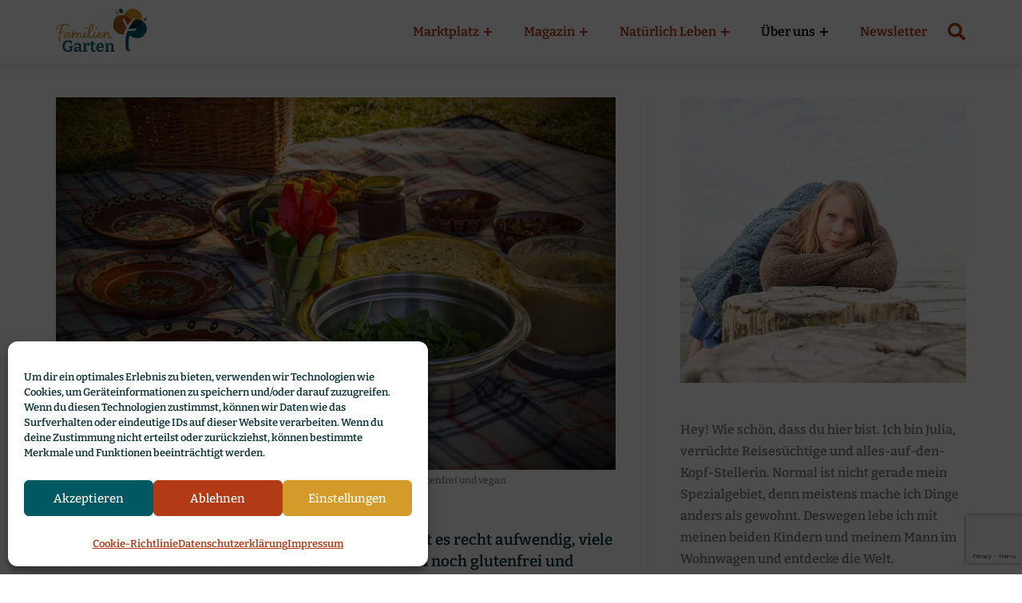

--- FILE ---
content_type: text/html; charset=UTF-8
request_url: https://www.familiengarten.org/schnelles-picknick-mit-kindern-glutenfrei-und-vegan
body_size: 54796
content:
<!DOCTYPE html>
<html lang="de" prefix="og: http://ogp.me/ns#">
<head>
<meta charset="UTF-8">
<meta name="viewport" content="width=device-width, initial-scale=1">
	<link rel="profile" href="https://gmpg.org/xfn/11"> 
	<script data-cfasync="false" data-no-defer="1" data-no-minify="1" data-no-optimize="1">var ewww_webp_supported=!1;function check_webp_feature(A,e){var w;e=void 0!==e?e:function(){},ewww_webp_supported?e(ewww_webp_supported):((w=new Image).onload=function(){ewww_webp_supported=0<w.width&&0<w.height,e&&e(ewww_webp_supported)},w.onerror=function(){e&&e(!1)},w.src="data:image/webp;base64,"+{alpha:"UklGRkoAAABXRUJQVlA4WAoAAAAQAAAAAAAAAAAAQUxQSAwAAAARBxAR/Q9ERP8DAABWUDggGAAAABQBAJ0BKgEAAQAAAP4AAA3AAP7mtQAAAA=="}[A])}check_webp_feature("alpha");</script><script data-cfasync="false" data-no-defer="1" data-no-minify="1" data-no-optimize="1">var Arrive=function(c,w){"use strict";if(c.MutationObserver&&"undefined"!=typeof HTMLElement){var r,a=0,u=(r=HTMLElement.prototype.matches||HTMLElement.prototype.webkitMatchesSelector||HTMLElement.prototype.mozMatchesSelector||HTMLElement.prototype.msMatchesSelector,{matchesSelector:function(e,t){return e instanceof HTMLElement&&r.call(e,t)},addMethod:function(e,t,r){var a=e[t];e[t]=function(){return r.length==arguments.length?r.apply(this,arguments):"function"==typeof a?a.apply(this,arguments):void 0}},callCallbacks:function(e,t){t&&t.options.onceOnly&&1==t.firedElems.length&&(e=[e[0]]);for(var r,a=0;r=e[a];a++)r&&r.callback&&r.callback.call(r.elem,r.elem);t&&t.options.onceOnly&&1==t.firedElems.length&&t.me.unbindEventWithSelectorAndCallback.call(t.target,t.selector,t.callback)},checkChildNodesRecursively:function(e,t,r,a){for(var i,n=0;i=e[n];n++)r(i,t,a)&&a.push({callback:t.callback,elem:i}),0<i.childNodes.length&&u.checkChildNodesRecursively(i.childNodes,t,r,a)},mergeArrays:function(e,t){var r,a={};for(r in e)e.hasOwnProperty(r)&&(a[r]=e[r]);for(r in t)t.hasOwnProperty(r)&&(a[r]=t[r]);return a},toElementsArray:function(e){return e=void 0!==e&&("number"!=typeof e.length||e===c)?[e]:e}}),e=(l.prototype.addEvent=function(e,t,r,a){a={target:e,selector:t,options:r,callback:a,firedElems:[]};return this._beforeAdding&&this._beforeAdding(a),this._eventsBucket.push(a),a},l.prototype.removeEvent=function(e){for(var t,r=this._eventsBucket.length-1;t=this._eventsBucket[r];r--)e(t)&&(this._beforeRemoving&&this._beforeRemoving(t),(t=this._eventsBucket.splice(r,1))&&t.length&&(t[0].callback=null))},l.prototype.beforeAdding=function(e){this._beforeAdding=e},l.prototype.beforeRemoving=function(e){this._beforeRemoving=e},l),t=function(i,n){var o=new e,l=this,s={fireOnAttributesModification:!1};return o.beforeAdding(function(t){var e=t.target;e!==c.document&&e!==c||(e=document.getElementsByTagName("html")[0]);var r=new MutationObserver(function(e){n.call(this,e,t)}),a=i(t.options);r.observe(e,a),t.observer=r,t.me=l}),o.beforeRemoving(function(e){e.observer.disconnect()}),this.bindEvent=function(e,t,r){t=u.mergeArrays(s,t);for(var a=u.toElementsArray(this),i=0;i<a.length;i++)o.addEvent(a[i],e,t,r)},this.unbindEvent=function(){var r=u.toElementsArray(this);o.removeEvent(function(e){for(var t=0;t<r.length;t++)if(this===w||e.target===r[t])return!0;return!1})},this.unbindEventWithSelectorOrCallback=function(r){var a=u.toElementsArray(this),i=r,e="function"==typeof r?function(e){for(var t=0;t<a.length;t++)if((this===w||e.target===a[t])&&e.callback===i)return!0;return!1}:function(e){for(var t=0;t<a.length;t++)if((this===w||e.target===a[t])&&e.selector===r)return!0;return!1};o.removeEvent(e)},this.unbindEventWithSelectorAndCallback=function(r,a){var i=u.toElementsArray(this);o.removeEvent(function(e){for(var t=0;t<i.length;t++)if((this===w||e.target===i[t])&&e.selector===r&&e.callback===a)return!0;return!1})},this},i=new function(){var s={fireOnAttributesModification:!1,onceOnly:!1,existing:!1};function n(e,t,r){return!(!u.matchesSelector(e,t.selector)||(e._id===w&&(e._id=a++),-1!=t.firedElems.indexOf(e._id)))&&(t.firedElems.push(e._id),!0)}var c=(i=new t(function(e){var t={attributes:!1,childList:!0,subtree:!0};return e.fireOnAttributesModification&&(t.attributes=!0),t},function(e,i){e.forEach(function(e){var t=e.addedNodes,r=e.target,a=[];null!==t&&0<t.length?u.checkChildNodesRecursively(t,i,n,a):"attributes"===e.type&&n(r,i)&&a.push({callback:i.callback,elem:r}),u.callCallbacks(a,i)})})).bindEvent;return i.bindEvent=function(e,t,r){t=void 0===r?(r=t,s):u.mergeArrays(s,t);var a=u.toElementsArray(this);if(t.existing){for(var i=[],n=0;n<a.length;n++)for(var o=a[n].querySelectorAll(e),l=0;l<o.length;l++)i.push({callback:r,elem:o[l]});if(t.onceOnly&&i.length)return r.call(i[0].elem,i[0].elem);setTimeout(u.callCallbacks,1,i)}c.call(this,e,t,r)},i},o=new function(){var a={};function i(e,t){return u.matchesSelector(e,t.selector)}var n=(o=new t(function(){return{childList:!0,subtree:!0}},function(e,r){e.forEach(function(e){var t=e.removedNodes,e=[];null!==t&&0<t.length&&u.checkChildNodesRecursively(t,r,i,e),u.callCallbacks(e,r)})})).bindEvent;return o.bindEvent=function(e,t,r){t=void 0===r?(r=t,a):u.mergeArrays(a,t),n.call(this,e,t,r)},o};d(HTMLElement.prototype),d(NodeList.prototype),d(HTMLCollection.prototype),d(HTMLDocument.prototype),d(Window.prototype);var n={};return s(i,n,"unbindAllArrive"),s(o,n,"unbindAllLeave"),n}function l(){this._eventsBucket=[],this._beforeAdding=null,this._beforeRemoving=null}function s(e,t,r){u.addMethod(t,r,e.unbindEvent),u.addMethod(t,r,e.unbindEventWithSelectorOrCallback),u.addMethod(t,r,e.unbindEventWithSelectorAndCallback)}function d(e){e.arrive=i.bindEvent,s(i,e,"unbindArrive"),e.leave=o.bindEvent,s(o,e,"unbindLeave")}}(window,void 0),ewww_webp_supported=!1;function check_webp_feature(e,t){var r;ewww_webp_supported?t(ewww_webp_supported):((r=new Image).onload=function(){ewww_webp_supported=0<r.width&&0<r.height,t(ewww_webp_supported)},r.onerror=function(){t(!1)},r.src="data:image/webp;base64,"+{alpha:"UklGRkoAAABXRUJQVlA4WAoAAAAQAAAAAAAAAAAAQUxQSAwAAAARBxAR/Q9ERP8DAABWUDggGAAAABQBAJ0BKgEAAQAAAP4AAA3AAP7mtQAAAA==",animation:"UklGRlIAAABXRUJQVlA4WAoAAAASAAAAAAAAAAAAQU5JTQYAAAD/////AABBTk1GJgAAAAAAAAAAAAAAAAAAAGQAAABWUDhMDQAAAC8AAAAQBxAREYiI/gcA"}[e])}function ewwwLoadImages(e){if(e){for(var t=document.querySelectorAll(".batch-image img, .image-wrapper a, .ngg-pro-masonry-item a, .ngg-galleria-offscreen-seo-wrapper a"),r=0,a=t.length;r<a;r++)ewwwAttr(t[r],"data-src",t[r].getAttribute("data-webp")),ewwwAttr(t[r],"data-thumbnail",t[r].getAttribute("data-webp-thumbnail"));for(var i=document.querySelectorAll("div.woocommerce-product-gallery__image"),r=0,a=i.length;r<a;r++)ewwwAttr(i[r],"data-thumb",i[r].getAttribute("data-webp-thumb"))}for(var n=document.querySelectorAll("video"),r=0,a=n.length;r<a;r++)ewwwAttr(n[r],"poster",e?n[r].getAttribute("data-poster-webp"):n[r].getAttribute("data-poster-image"));for(var o,l=document.querySelectorAll("img.ewww_webp_lazy_load"),r=0,a=l.length;r<a;r++)e&&(ewwwAttr(l[r],"data-lazy-srcset",l[r].getAttribute("data-lazy-srcset-webp")),ewwwAttr(l[r],"data-srcset",l[r].getAttribute("data-srcset-webp")),ewwwAttr(l[r],"data-lazy-src",l[r].getAttribute("data-lazy-src-webp")),ewwwAttr(l[r],"data-src",l[r].getAttribute("data-src-webp")),ewwwAttr(l[r],"data-orig-file",l[r].getAttribute("data-webp-orig-file")),ewwwAttr(l[r],"data-medium-file",l[r].getAttribute("data-webp-medium-file")),ewwwAttr(l[r],"data-large-file",l[r].getAttribute("data-webp-large-file")),null!=(o=l[r].getAttribute("srcset"))&&!1!==o&&o.includes("R0lGOD")&&ewwwAttr(l[r],"src",l[r].getAttribute("data-lazy-src-webp"))),l[r].className=l[r].className.replace(/\bewww_webp_lazy_load\b/,"");for(var s=document.querySelectorAll(".ewww_webp"),r=0,a=s.length;r<a;r++)e?(ewwwAttr(s[r],"srcset",s[r].getAttribute("data-srcset-webp")),ewwwAttr(s[r],"src",s[r].getAttribute("data-src-webp")),ewwwAttr(s[r],"data-orig-file",s[r].getAttribute("data-webp-orig-file")),ewwwAttr(s[r],"data-medium-file",s[r].getAttribute("data-webp-medium-file")),ewwwAttr(s[r],"data-large-file",s[r].getAttribute("data-webp-large-file")),ewwwAttr(s[r],"data-large_image",s[r].getAttribute("data-webp-large_image")),ewwwAttr(s[r],"data-src",s[r].getAttribute("data-webp-src"))):(ewwwAttr(s[r],"srcset",s[r].getAttribute("data-srcset-img")),ewwwAttr(s[r],"src",s[r].getAttribute("data-src-img"))),s[r].className=s[r].className.replace(/\bewww_webp\b/,"ewww_webp_loaded");window.jQuery&&jQuery.fn.isotope&&jQuery.fn.imagesLoaded&&(jQuery(".fusion-posts-container-infinite").imagesLoaded(function(){jQuery(".fusion-posts-container-infinite").hasClass("isotope")&&jQuery(".fusion-posts-container-infinite").isotope()}),jQuery(".fusion-portfolio:not(.fusion-recent-works) .fusion-portfolio-wrapper").imagesLoaded(function(){jQuery(".fusion-portfolio:not(.fusion-recent-works) .fusion-portfolio-wrapper").isotope()}))}function ewwwWebPInit(e){ewwwLoadImages(e),ewwwNggLoadGalleries(e),document.arrive(".ewww_webp",function(){ewwwLoadImages(e)}),document.arrive(".ewww_webp_lazy_load",function(){ewwwLoadImages(e)}),document.arrive("videos",function(){ewwwLoadImages(e)}),"loading"==document.readyState?document.addEventListener("DOMContentLoaded",ewwwJSONParserInit):("undefined"!=typeof galleries&&ewwwNggParseGalleries(e),ewwwWooParseVariations(e))}function ewwwAttr(e,t,r){null!=r&&!1!==r&&e.setAttribute(t,r)}function ewwwJSONParserInit(){"undefined"!=typeof galleries&&check_webp_feature("alpha",ewwwNggParseGalleries),check_webp_feature("alpha",ewwwWooParseVariations)}function ewwwWooParseVariations(e){if(e)for(var t=document.querySelectorAll("form.variations_form"),r=0,a=t.length;r<a;r++){var i=t[r].getAttribute("data-product_variations"),n=!1;try{for(var o in i=JSON.parse(i))void 0!==i[o]&&void 0!==i[o].image&&(void 0!==i[o].image.src_webp&&(i[o].image.src=i[o].image.src_webp,n=!0),void 0!==i[o].image.srcset_webp&&(i[o].image.srcset=i[o].image.srcset_webp,n=!0),void 0!==i[o].image.full_src_webp&&(i[o].image.full_src=i[o].image.full_src_webp,n=!0),void 0!==i[o].image.gallery_thumbnail_src_webp&&(i[o].image.gallery_thumbnail_src=i[o].image.gallery_thumbnail_src_webp,n=!0),void 0!==i[o].image.thumb_src_webp&&(i[o].image.thumb_src=i[o].image.thumb_src_webp,n=!0));n&&ewwwAttr(t[r],"data-product_variations",JSON.stringify(i))}catch(e){}}}function ewwwNggParseGalleries(e){if(e)for(var t in galleries){var r=galleries[t];galleries[t].images_list=ewwwNggParseImageList(r.images_list)}}function ewwwNggLoadGalleries(e){e&&document.addEventListener("ngg.galleria.themeadded",function(e,t){window.ngg_galleria._create_backup=window.ngg_galleria.create,window.ngg_galleria.create=function(e,t){var r=$(e).data("id");return galleries["gallery_"+r].images_list=ewwwNggParseImageList(galleries["gallery_"+r].images_list),window.ngg_galleria._create_backup(e,t)}})}function ewwwNggParseImageList(e){for(var t in e){var r=e[t];if(void 0!==r["image-webp"]&&(e[t].image=r["image-webp"],delete e[t]["image-webp"]),void 0!==r["thumb-webp"]&&(e[t].thumb=r["thumb-webp"],delete e[t]["thumb-webp"]),void 0!==r.full_image_webp&&(e[t].full_image=r.full_image_webp,delete e[t].full_image_webp),void 0!==r.srcsets)for(var a in r.srcsets)nggSrcset=r.srcsets[a],void 0!==r.srcsets[a+"-webp"]&&(e[t].srcsets[a]=r.srcsets[a+"-webp"],delete e[t].srcsets[a+"-webp"]);if(void 0!==r.full_srcsets)for(var i in r.full_srcsets)nggFSrcset=r.full_srcsets[i],void 0!==r.full_srcsets[i+"-webp"]&&(e[t].full_srcsets[i]=r.full_srcsets[i+"-webp"],delete e[t].full_srcsets[i+"-webp"])}return e}check_webp_feature("alpha",ewwwWebPInit);</script><link rel="preload" href="https://www.familiengarten.org/wp-content/astra-local-fonts/bitter/raxhHiqOu8IVPmnRc6SY1KXhnF_Y8SjYOLjOXQ.woff2" as="font" type="font/woff2" crossorigin><meta name='robots' content='index, follow, max-image-preview:large, max-snippet:-1, max-video-preview:-1' />
	<style>img:is([sizes="auto" i], [sizes^="auto," i]) { contain-intrinsic-size: 3000px 1500px }</style>
	
<!-- Easy Social Share Buttons for WordPress v.10.4 https://socialsharingplugin.com -->
<meta property="og:image" content="https://www.familiengarten.org/wp-content/uploads/2019/08/DSC_5568_edited_2.jpg" />
<meta property="og:image:secure_url" content="https://www.familiengarten.org/wp-content/uploads/2019/08/DSC_5568_edited_2.jpg" />
<meta property="og:image:width" content="1500" />
<meta property="og:image:height" content="1000" />
<!-- / Easy Social Share Buttons for WordPress -->
<meta name="twitter:image" content="https://www.familiengarten.org/wp-content/uploads/2019/08/DSC_5568_edited_2.jpg" />

	<!-- This site is optimized with the Yoast SEO plugin v26.7 - https://yoast.com/wordpress/plugins/seo/ -->
	<title>schnelles Picknick mit Kindern - glutenfrei und vegan &#187; familiengarten.org</title>
	<meta name="description" content="Sommer ist Picknickzeit. Wir zeigen euch, was wir fürs schnelle und gesunde Picknick mit Kindern mitnehmen und was in unserem Notfallproviant dabei ist." />
	<link rel="canonical" href="https://www.familiengarten.org/schnelles-picknick-mit-kindern-glutenfrei-und-vegan" />
	<meta property="og:locale" content="de_DE" />
	<meta property="og:type" content="article" />
	<meta property="og:title" content="schnelles Picknick mit Kindern &#8211; glutenfrei und vegan" />
	<meta property="og:description" content="Sommer ist Picknickzeit. Wir zeigen euch, was wir fürs schnelle und gesunde Picknick mit Kindern mitnehmen und was in unserem Notfallproviant dabei ist." />
	<meta property="og:url" content="https://www.familiengarten.org/schnelles-picknick-mit-kindern-glutenfrei-und-vegan" />
	<meta property="og:site_name" content="familiengarten.org" />
	<meta property="article:publisher" content="https://www.facebook.com/familiengarten.org/" />
	<meta property="article:published_time" content="2019-08-04T08:25:08+00:00" />
	<meta property="article:modified_time" content="2021-06-15T19:46:13+00:00" />
	<meta name="author" content="Jufie" />
	<meta name="twitter:card" content="summary_large_image" />
	<meta name="twitter:title" content="schnelles Picknick mit Kindern &#8211; glutenfrei und vegan" />
	<meta name="twitter:description" content="Sommer ist Picknickzeit. Wir zeigen euch, was wir fürs schnelle und gesunde Picknick mit Kindern mitnehmen und was in unserem Notfallproviant dabei ist." />
	<meta name="twitter:label1" content="Verfasst von" />
	<meta name="twitter:data1" content="Jufie" />
	<meta name="twitter:label2" content="Geschätzte Lesezeit" />
	<meta name="twitter:data2" content="6 Minuten" />
	<script type="application/ld+json" class="yoast-schema-graph">{"@context":"https://schema.org","@graph":[{"@type":"Article","@id":"https://www.familiengarten.org/schnelles-picknick-mit-kindern-glutenfrei-und-vegan#article","isPartOf":{"@id":"https://www.familiengarten.org/schnelles-picknick-mit-kindern-glutenfrei-und-vegan"},"author":{"name":"Jufie","@id":"https://www.familiengarten.org/#/schema/person/c09f4f4db7bbda4ed326a28d741a7aa8"},"headline":"schnelles Picknick mit Kindern &#8211; glutenfrei und vegan","datePublished":"2019-08-04T08:25:08+00:00","dateModified":"2021-06-15T19:46:13+00:00","mainEntityOfPage":{"@id":"https://www.familiengarten.org/schnelles-picknick-mit-kindern-glutenfrei-und-vegan"},"wordCount":1157,"commentCount":0,"publisher":{"@id":"https://www.familiengarten.org/#organization"},"image":{"@id":"https://www.familiengarten.org/schnelles-picknick-mit-kindern-glutenfrei-und-vegan#primaryimage"},"thumbnailUrl":"https://www.familiengarten.org/wp-content/uploads/2019/08/DSC_5568_edited_2.jpg","keywords":["Essen unterwegs","glutenfrei","Picknickideen","schnelles Picknick","vegan"],"articleSection":["Ernährung und Essen","Familie"],"inLanguage":"de","potentialAction":[{"@type":"CommentAction","name":"Comment","target":["https://www.familiengarten.org/schnelles-picknick-mit-kindern-glutenfrei-und-vegan#respond"]}]},{"@type":"WebPage","@id":"https://www.familiengarten.org/schnelles-picknick-mit-kindern-glutenfrei-und-vegan","url":"https://www.familiengarten.org/schnelles-picknick-mit-kindern-glutenfrei-und-vegan","name":"schnelles Picknick mit Kindern - glutenfrei und vegan &#187; familiengarten.org","isPartOf":{"@id":"https://www.familiengarten.org/#website"},"primaryImageOfPage":{"@id":"https://www.familiengarten.org/schnelles-picknick-mit-kindern-glutenfrei-und-vegan#primaryimage"},"image":{"@id":"https://www.familiengarten.org/schnelles-picknick-mit-kindern-glutenfrei-und-vegan#primaryimage"},"thumbnailUrl":"https://www.familiengarten.org/wp-content/uploads/2019/08/DSC_5568_edited_2.jpg","datePublished":"2019-08-04T08:25:08+00:00","dateModified":"2021-06-15T19:46:13+00:00","description":"Sommer ist Picknickzeit. Wir zeigen euch, was wir fürs schnelle und gesunde Picknick mit Kindern mitnehmen und was in unserem Notfallproviant dabei ist.","breadcrumb":{"@id":"https://www.familiengarten.org/schnelles-picknick-mit-kindern-glutenfrei-und-vegan#breadcrumb"},"inLanguage":"de","potentialAction":[{"@type":"ReadAction","target":["https://www.familiengarten.org/schnelles-picknick-mit-kindern-glutenfrei-und-vegan"]}]},{"@type":"ImageObject","inLanguage":"de","@id":"https://www.familiengarten.org/schnelles-picknick-mit-kindern-glutenfrei-und-vegan#primaryimage","url":"https://www.familiengarten.org/wp-content/uploads/2019/08/DSC_5568_edited_2.jpg","contentUrl":"https://www.familiengarten.org/wp-content/uploads/2019/08/DSC_5568_edited_2.jpg","width":1500,"height":1000},{"@type":"BreadcrumbList","@id":"https://www.familiengarten.org/schnelles-picknick-mit-kindern-glutenfrei-und-vegan#breadcrumb","itemListElement":[{"@type":"ListItem","position":1,"name":"Startseite","item":"https://www.familiengarten.org/"},{"@type":"ListItem","position":2,"name":"Magazin","item":"https://www.familiengarten.org/magazin"},{"@type":"ListItem","position":3,"name":"Ernährung und Essen","item":"https://www.familiengarten.org/essen"},{"@type":"ListItem","position":4,"name":"schnelles Picknick mit Kindern &#8211; glutenfrei und vegan"}]},{"@type":"WebSite","@id":"https://www.familiengarten.org/#website","url":"https://www.familiengarten.org/","name":"familiengarten.org","description":"","publisher":{"@id":"https://www.familiengarten.org/#organization"},"potentialAction":[{"@type":"SearchAction","target":{"@type":"EntryPoint","urlTemplate":"https://www.familiengarten.org/?s={search_term_string}"},"query-input":{"@type":"PropertyValueSpecification","valueRequired":true,"valueName":"search_term_string"}}],"inLanguage":"de"},{"@type":"Organization","@id":"https://www.familiengarten.org/#organization","name":"Familiengarten","url":"https://www.familiengarten.org/","logo":{"@type":"ImageObject","inLanguage":"de","@id":"https://www.familiengarten.org/#/schema/logo/image/","url":"https://www.familiengarten.org/wp-content/uploads/2021/05/Logo_Familiengarten.png","contentUrl":"https://www.familiengarten.org/wp-content/uploads/2021/05/Logo_Familiengarten.png","width":4139,"height":2021,"caption":"Familiengarten"},"image":{"@id":"https://www.familiengarten.org/#/schema/logo/image/"},"sameAs":["https://www.facebook.com/familiengarten.org/","https://www.instagram.com/familiengarten.magazin/","https://www.pinterest.com/familiengarten_org/"]},{"@type":"Person","@id":"https://www.familiengarten.org/#/schema/person/c09f4f4db7bbda4ed326a28d741a7aa8","name":"Jufie"}]}</script>
	<!-- / Yoast SEO plugin. -->


<link rel='dns-prefetch' href='//www.familiengarten.org' />
<link rel="alternate" type="application/rss+xml" title="familiengarten.org &raquo; Feed" href="https://www.familiengarten.org/feed" />
<link rel="alternate" type="application/rss+xml" title="familiengarten.org &raquo; Kommentar-Feed" href="https://www.familiengarten.org/comments/feed" />
<link rel="alternate" type="application/rss+xml" title="familiengarten.org &raquo; schnelles Picknick mit Kindern &#8211; glutenfrei und vegan-Kommentar-Feed" href="https://www.familiengarten.org/schnelles-picknick-mit-kindern-glutenfrei-und-vegan/feed" />
<link id='omgf-preload-0' rel='preload' href='//www.familiengarten.org/wp-content/uploads/omgf/google-fonts-1-mod-w5onx/bitter-italic-latin-ext.woff2?ver=1660060023' as='font' type='font/woff2' crossorigin />
<link id='omgf-preload-1' rel='preload' href='//www.familiengarten.org/wp-content/uploads/omgf/google-fonts-1-mod-w5onx/bitter-italic-latin.woff2?ver=1660060023' as='font' type='font/woff2' crossorigin />
<link id='omgf-preload-2' rel='preload' href='//www.familiengarten.org/wp-content/uploads/omgf/google-fonts-1-mod-w5onx/bitter-normal-latin-ext.woff2?ver=1660060023' as='font' type='font/woff2' crossorigin />
<link id='omgf-preload-3' rel='preload' href='//www.familiengarten.org/wp-content/uploads/omgf/google-fonts-1-mod-w5onx/bitter-normal-latin.woff2?ver=1660060023' as='font' type='font/woff2' crossorigin />
<!-- www.familiengarten.org is managing ads with Advanced Ads 2.0.16 – https://wpadvancedads.com/ --><script id="famil-ready">
			window.advanced_ads_ready=function(e,a){a=a||"complete";var d=function(e){return"interactive"===a?"loading"!==e:"complete"===e};d(document.readyState)?e():document.addEventListener("readystatechange",(function(a){d(a.target.readyState)&&e()}),{once:"interactive"===a})},window.advanced_ads_ready_queue=window.advanced_ads_ready_queue||[];		</script>
		<link rel='stylesheet' id='astra-theme-css-css' href='https://www.familiengarten.org/wp-content/themes/astra/assets/css/minified/main.min.css?ver=4.11.11' media='all' />
<style id='astra-theme-css-inline-css'>
.ast-no-sidebar .entry-content .alignfull {margin-left: calc( -50vw + 50%);margin-right: calc( -50vw + 50%);max-width: 100vw;width: 100vw;}.ast-no-sidebar .entry-content .alignwide {margin-left: calc(-41vw + 50%);margin-right: calc(-41vw + 50%);max-width: unset;width: unset;}.ast-no-sidebar .entry-content .alignfull .alignfull,.ast-no-sidebar .entry-content .alignfull .alignwide,.ast-no-sidebar .entry-content .alignwide .alignfull,.ast-no-sidebar .entry-content .alignwide .alignwide,.ast-no-sidebar .entry-content .wp-block-column .alignfull,.ast-no-sidebar .entry-content .wp-block-column .alignwide{width: 100%;margin-left: auto;margin-right: auto;}.wp-block-gallery,.blocks-gallery-grid {margin: 0;}.wp-block-separator {max-width: 100px;}.wp-block-separator.is-style-wide,.wp-block-separator.is-style-dots {max-width: none;}.entry-content .has-2-columns .wp-block-column:first-child {padding-right: 10px;}.entry-content .has-2-columns .wp-block-column:last-child {padding-left: 10px;}@media (max-width: 782px) {.entry-content .wp-block-columns .wp-block-column {flex-basis: 100%;}.entry-content .has-2-columns .wp-block-column:first-child {padding-right: 0;}.entry-content .has-2-columns .wp-block-column:last-child {padding-left: 0;}}body .entry-content .wp-block-latest-posts {margin-left: 0;}body .entry-content .wp-block-latest-posts li {list-style: none;}.ast-no-sidebar .ast-container .entry-content .wp-block-latest-posts {margin-left: 0;}.ast-header-break-point .entry-content .alignwide {margin-left: auto;margin-right: auto;}.entry-content .blocks-gallery-item img {margin-bottom: auto;}.wp-block-pullquote {border-top: 4px solid #555d66;border-bottom: 4px solid #555d66;color: #40464d;}:root{--ast-post-nav-space:0;--ast-container-default-xlg-padding:6.67em;--ast-container-default-lg-padding:5.67em;--ast-container-default-slg-padding:4.34em;--ast-container-default-md-padding:3.34em;--ast-container-default-sm-padding:6.67em;--ast-container-default-xs-padding:2.4em;--ast-container-default-xxs-padding:1.4em;--ast-code-block-background:#EEEEEE;--ast-comment-inputs-background:#FAFAFA;--ast-normal-container-width:1140px;--ast-narrow-container-width:750px;--ast-blog-title-font-weight:normal;--ast-blog-meta-weight:inherit;--ast-global-color-primary:var(--ast-global-color-5);--ast-global-color-secondary:var(--ast-global-color-4);--ast-global-color-alternate-background:var(--ast-global-color-7);--ast-global-color-subtle-background:var(--ast-global-color-6);--ast-bg-style-guide:#F8FAFC;--ast-shadow-style-guide:0px 0px 4px 0 #00000057;--ast-global-dark-bg-style:#fff;--ast-global-dark-lfs:#fbfbfb;--ast-widget-bg-color:#fafafa;--ast-wc-container-head-bg-color:#fbfbfb;--ast-title-layout-bg:#eeeeee;--ast-search-border-color:#e7e7e7;--ast-lifter-hover-bg:#e6e6e6;--ast-gallery-block-color:#000;--srfm-color-input-label:var(--ast-global-color-2);}html{font-size:100%;}a,.page-title{color:#a85e27;}a:hover,a:focus{color:#b23b16;}body,button,input,select,textarea,.ast-button,.ast-custom-button{font-family:'Bitter',serif;font-weight:600;font-size:16px;font-size:1rem;line-height:var(--ast-body-line-height,1.65em);}blockquote{color:#000000;}h1,h2,h3,h4,h5,h6,.entry-content :where(h1,h2,h3,h4,h5,h6),.site-title,.site-title a{font-weight:600;}.ast-site-identity .site-title a{color:var(--ast-global-color-2);}.site-title{font-size:35px;font-size:2.1875rem;display:none;}header .custom-logo-link img{max-width:130px;width:130px;}.astra-logo-svg{width:130px;}.site-header .site-description{font-size:15px;font-size:0.9375rem;display:none;}.entry-title{font-size:26px;font-size:1.625rem;}.archive .ast-article-post .ast-article-inner,.blog .ast-article-post .ast-article-inner,.archive .ast-article-post .ast-article-inner:hover,.blog .ast-article-post .ast-article-inner:hover{overflow:hidden;}h1,.entry-content :where(h1){font-size:40px;font-size:2.5rem;font-weight:600;line-height:1.4em;}h2,.entry-content :where(h2){font-size:30px;font-size:1.875rem;line-height:1.3em;}h3,.entry-content :where(h3){font-size:26px;font-size:1.625rem;line-height:1.3em;}h4,.entry-content :where(h4){font-size:24px;font-size:1.5rem;line-height:1.2em;}h5,.entry-content :where(h5){font-size:20px;font-size:1.25rem;line-height:1.2em;}h6,.entry-content :where(h6){font-size:16px;font-size:1rem;line-height:1.25em;}::selection{background-color:#d49a2a;color:#000000;}body,h1,h2,h3,h4,h5,h6,.entry-title a,.entry-content :where(h1,h2,h3,h4,h5,h6){color:#11373b;}.tagcloud a:hover,.tagcloud a:focus,.tagcloud a.current-item{color:#ffffff;border-color:#a85e27;background-color:#a85e27;}input:focus,input[type="text"]:focus,input[type="email"]:focus,input[type="url"]:focus,input[type="password"]:focus,input[type="reset"]:focus,input[type="search"]:focus,textarea:focus{border-color:#a85e27;}input[type="radio"]:checked,input[type=reset],input[type="checkbox"]:checked,input[type="checkbox"]:hover:checked,input[type="checkbox"]:focus:checked,input[type=range]::-webkit-slider-thumb{border-color:#a85e27;background-color:#a85e27;box-shadow:none;}.site-footer a:hover + .post-count,.site-footer a:focus + .post-count{background:#a85e27;border-color:#a85e27;}.single .nav-links .nav-previous,.single .nav-links .nav-next{color:#a85e27;}.entry-meta,.entry-meta *{line-height:1.45;color:#a85e27;}.entry-meta a:not(.ast-button):hover,.entry-meta a:not(.ast-button):hover *,.entry-meta a:not(.ast-button):focus,.entry-meta a:not(.ast-button):focus *,.page-links > .page-link,.page-links .page-link:hover,.post-navigation a:hover{color:#b23b16;}#cat option,.secondary .calendar_wrap thead a,.secondary .calendar_wrap thead a:visited{color:#a85e27;}.secondary .calendar_wrap #today,.ast-progress-val span{background:#a85e27;}.secondary a:hover + .post-count,.secondary a:focus + .post-count{background:#a85e27;border-color:#a85e27;}.calendar_wrap #today > a{color:#ffffff;}.page-links .page-link,.single .post-navigation a{color:#a85e27;}.ast-search-menu-icon .search-form button.search-submit{padding:0 4px;}.ast-search-menu-icon form.search-form{padding-right:0;}.ast-search-menu-icon.slide-search input.search-field{width:0;}.ast-header-search .ast-search-menu-icon.ast-dropdown-active .search-form,.ast-header-search .ast-search-menu-icon.ast-dropdown-active .search-field:focus{transition:all 0.2s;}.search-form input.search-field:focus{outline:none;}.widget-title,.widget .wp-block-heading{font-size:22px;font-size:1.375rem;color:#11373b;}.ast-search-menu-icon.slide-search a:focus-visible:focus-visible,.astra-search-icon:focus-visible,#close:focus-visible,a:focus-visible,.ast-menu-toggle:focus-visible,.site .skip-link:focus-visible,.wp-block-loginout input:focus-visible,.wp-block-search.wp-block-search__button-inside .wp-block-search__inside-wrapper,.ast-header-navigation-arrow:focus-visible,.ast-orders-table__row .ast-orders-table__cell:focus-visible,a#ast-apply-coupon:focus-visible,#ast-apply-coupon:focus-visible,#close:focus-visible,.button.search-submit:focus-visible,#search_submit:focus,.normal-search:focus-visible,.ast-header-account-wrap:focus-visible,.astra-cart-drawer-close:focus,.ast-single-variation:focus,.ast-button:focus{outline-style:dotted;outline-color:inherit;outline-width:thin;}input:focus,input[type="text"]:focus,input[type="email"]:focus,input[type="url"]:focus,input[type="password"]:focus,input[type="reset"]:focus,input[type="search"]:focus,input[type="number"]:focus,textarea:focus,.wp-block-search__input:focus,[data-section="section-header-mobile-trigger"] .ast-button-wrap .ast-mobile-menu-trigger-minimal:focus,.ast-mobile-popup-drawer.active .menu-toggle-close:focus,#ast-scroll-top:focus,#coupon_code:focus,#ast-coupon-code:focus{border-style:dotted;border-color:inherit;border-width:thin;}input{outline:none;}.site-logo-img img{ transition:all 0.2s linear;}body .ast-oembed-container *{position:absolute;top:0;width:100%;height:100%;left:0;}body .wp-block-embed-pocket-casts .ast-oembed-container *{position:unset;}.ast-single-post-featured-section + article {margin-top: 2em;}.site-content .ast-single-post-featured-section img {width: 100%;overflow: hidden;object-fit: cover;}.site > .ast-single-related-posts-container {margin-top: 0;}@media (min-width: 922px) {.ast-desktop .ast-container--narrow {max-width: var(--ast-narrow-container-width);margin: 0 auto;}}.ast-page-builder-template .hentry {margin: 0;}.ast-page-builder-template .site-content > .ast-container {max-width: 100%;padding: 0;}.ast-page-builder-template .site .site-content #primary {padding: 0;margin: 0;}.ast-page-builder-template .no-results {text-align: center;margin: 4em auto;}.ast-page-builder-template .ast-pagination {padding: 2em;}.ast-page-builder-template .entry-header.ast-no-title.ast-no-thumbnail {margin-top: 0;}.ast-page-builder-template .entry-header.ast-header-without-markup {margin-top: 0;margin-bottom: 0;}.ast-page-builder-template .entry-header.ast-no-title.ast-no-meta {margin-bottom: 0;}.ast-page-builder-template.single .post-navigation {padding-bottom: 2em;}.ast-page-builder-template.single-post .site-content > .ast-container {max-width: 100%;}.ast-page-builder-template .entry-header {margin-top: 4em;margin-left: auto;margin-right: auto;padding-left: 20px;padding-right: 20px;}.single.ast-page-builder-template .entry-header {padding-left: 20px;padding-right: 20px;}.ast-page-builder-template .ast-archive-description {margin: 4em auto 0;padding-left: 20px;padding-right: 20px;}.ast-page-builder-template.ast-no-sidebar .entry-content .alignwide {margin-left: 0;margin-right: 0;}@media (max-width:921.9px){#ast-desktop-header{display:none;}}@media (min-width:922px){#ast-mobile-header{display:none;}}@media( max-width: 420px ) {.single .nav-links .nav-previous,.single .nav-links .nav-next {width: 100%;text-align: center;}}.wp-block-buttons.aligncenter{justify-content:center;}@media (max-width:921px){.ast-theme-transparent-header #primary,.ast-theme-transparent-header #secondary{padding:0;}}@media (max-width:921px){.ast-plain-container.ast-no-sidebar #primary{padding:0;}}.ast-plain-container.ast-no-sidebar #primary{margin-top:0;margin-bottom:0;}@media (min-width:1200px){.wp-block-group .has-background{padding:20px;}}@media (min-width:1200px){.ast-plain-container.ast-no-sidebar .entry-content .alignwide .wp-block-cover__inner-container,.ast-plain-container.ast-no-sidebar .entry-content .alignfull .wp-block-cover__inner-container{width:1180px;}}@media (min-width:1200px){.wp-block-cover-image.alignwide .wp-block-cover__inner-container,.wp-block-cover.alignwide .wp-block-cover__inner-container,.wp-block-cover-image.alignfull .wp-block-cover__inner-container,.wp-block-cover.alignfull .wp-block-cover__inner-container{width:100%;}}.wp-block-columns{margin-bottom:unset;}.wp-block-image.size-full{margin:2rem 0;}.wp-block-separator.has-background{padding:0;}.wp-block-gallery{margin-bottom:1.6em;}.wp-block-group{padding-top:4em;padding-bottom:4em;}.wp-block-group__inner-container .wp-block-columns:last-child,.wp-block-group__inner-container :last-child,.wp-block-table table{margin-bottom:0;}.blocks-gallery-grid{width:100%;}.wp-block-navigation-link__content{padding:5px 0;}.wp-block-group .wp-block-group .has-text-align-center,.wp-block-group .wp-block-column .has-text-align-center{max-width:100%;}.has-text-align-center{margin:0 auto;}@media (min-width:1200px){.wp-block-cover__inner-container,.alignwide .wp-block-group__inner-container,.alignfull .wp-block-group__inner-container{max-width:1200px;margin:0 auto;}.wp-block-group.alignnone,.wp-block-group.aligncenter,.wp-block-group.alignleft,.wp-block-group.alignright,.wp-block-group.alignwide,.wp-block-columns.alignwide{margin:2rem 0 1rem 0;}}@media (max-width:1200px){.wp-block-group{padding:3em;}.wp-block-group .wp-block-group{padding:1.5em;}.wp-block-columns,.wp-block-column{margin:1rem 0;}}@media (min-width:921px){.wp-block-columns .wp-block-group{padding:2em;}}@media (max-width:544px){.wp-block-cover-image .wp-block-cover__inner-container,.wp-block-cover .wp-block-cover__inner-container{width:unset;}.wp-block-cover,.wp-block-cover-image{padding:2em 0;}.wp-block-group,.wp-block-cover{padding:2em;}.wp-block-media-text__media img,.wp-block-media-text__media video{width:unset;max-width:100%;}.wp-block-media-text.has-background .wp-block-media-text__content{padding:1em;}}.wp-block-image.aligncenter{margin-left:auto;margin-right:auto;}.wp-block-table.aligncenter{margin-left:auto;margin-right:auto;}@media (min-width:544px){.entry-content .wp-block-media-text.has-media-on-the-right .wp-block-media-text__content{padding:0 8% 0 0;}.entry-content .wp-block-media-text .wp-block-media-text__content{padding:0 0 0 8%;}.ast-plain-container .site-content .entry-content .has-custom-content-position.is-position-bottom-left > *,.ast-plain-container .site-content .entry-content .has-custom-content-position.is-position-bottom-right > *,.ast-plain-container .site-content .entry-content .has-custom-content-position.is-position-top-left > *,.ast-plain-container .site-content .entry-content .has-custom-content-position.is-position-top-right > *,.ast-plain-container .site-content .entry-content .has-custom-content-position.is-position-center-right > *,.ast-plain-container .site-content .entry-content .has-custom-content-position.is-position-center-left > *{margin:0;}}@media (max-width:544px){.entry-content .wp-block-media-text .wp-block-media-text__content{padding:8% 0;}.wp-block-media-text .wp-block-media-text__media img{width:auto;max-width:100%;}}.wp-block-button.is-style-outline .wp-block-button__link{border-color:#d49a2a;border-top-width:2px;border-right-width:2px;border-bottom-width:2px;border-left-width:2px;}div.wp-block-button.is-style-outline > .wp-block-button__link:not(.has-text-color),div.wp-block-button.wp-block-button__link.is-style-outline:not(.has-text-color){color:#d49a2a;}.wp-block-button.is-style-outline .wp-block-button__link:hover,.wp-block-buttons .wp-block-button.is-style-outline .wp-block-button__link:focus,.wp-block-buttons .wp-block-button.is-style-outline > .wp-block-button__link:not(.has-text-color):hover,.wp-block-buttons .wp-block-button.wp-block-button__link.is-style-outline:not(.has-text-color):hover{color:#ffffff;background-color:#b23b16;border-color:#b23b16;}.post-page-numbers.current .page-link,.ast-pagination .page-numbers.current{color:#000000;border-color:#d49a2a;background-color:#d49a2a;}@media (max-width:921px){.wp-block-button.is-style-outline .wp-block-button__link{padding-top:calc(15px - 2px);padding-right:calc(30px - 2px);padding-bottom:calc(15px - 2px);padding-left:calc(30px - 2px);}}@media (max-width:544px){.wp-block-button.is-style-outline .wp-block-button__link{padding-top:calc(15px - 2px);padding-right:calc(30px - 2px);padding-bottom:calc(15px - 2px);padding-left:calc(30px - 2px);}}@media (min-width:544px){.entry-content > .alignleft{margin-right:20px;}.entry-content > .alignright{margin-left:20px;}.wp-block-group.has-background{padding:20px;}}.wp-block-buttons .wp-block-button.is-style-outline .wp-block-button__link.wp-element-button,.ast-outline-button,.wp-block-uagb-buttons-child .uagb-buttons-repeater.ast-outline-button{border-color:#d49a2a;border-top-width:2px;border-right-width:2px;border-bottom-width:2px;border-left-width:2px;font-family:inherit;font-weight:700;line-height:1em;}.wp-block-buttons .wp-block-button.is-style-outline > .wp-block-button__link:not(.has-text-color),.wp-block-buttons .wp-block-button.wp-block-button__link.is-style-outline:not(.has-text-color),.ast-outline-button{color:#d49a2a;}.wp-block-button.is-style-outline .wp-block-button__link:hover,.wp-block-buttons .wp-block-button.is-style-outline .wp-block-button__link:focus,.wp-block-buttons .wp-block-button.is-style-outline > .wp-block-button__link:not(.has-text-color):hover,.wp-block-buttons .wp-block-button.wp-block-button__link.is-style-outline:not(.has-text-color):hover,.ast-outline-button:hover,.ast-outline-button:focus,.wp-block-uagb-buttons-child .uagb-buttons-repeater.ast-outline-button:hover,.wp-block-uagb-buttons-child .uagb-buttons-repeater.ast-outline-button:focus{color:#ffffff;background-color:#b23b16;border-color:#b23b16;}.wp-block-button .wp-block-button__link.wp-element-button.is-style-outline:not(.has-background),.wp-block-button.is-style-outline>.wp-block-button__link.wp-element-button:not(.has-background),.ast-outline-button{background-color:transparent;}.entry-content[data-ast-blocks-layout] > figure{margin-bottom:1em;}.elementor-widget-container .elementor-loop-container .e-loop-item[data-elementor-type="loop-item"]{width:100%;}@media (max-width:921px){.ast-separate-container #primary,.ast-separate-container #secondary{padding:1.5em 0;}#primary,#secondary{padding:1.5em 0;margin:0;}.ast-left-sidebar #content > .ast-container{display:flex;flex-direction:column-reverse;width:100%;}.ast-separate-container .ast-article-post,.ast-separate-container .ast-article-single{padding:1.5em 2.14em;}.ast-author-box img.avatar{margin:20px 0 0 0;}}@media (min-width:922px){.ast-separate-container.ast-right-sidebar #primary,.ast-separate-container.ast-left-sidebar #primary{border:0;}.search-no-results.ast-separate-container #primary{margin-bottom:4em;}}.wp-block-button .wp-block-button__link{color:#ffffff;}.wp-block-button .wp-block-button__link:hover,.wp-block-button .wp-block-button__link:focus{color:#ffffff;background-color:#b23b16;border-color:#b23b16;}.elementor-widget-heading h1.elementor-heading-title{line-height:1.4em;}.elementor-widget-heading h2.elementor-heading-title{line-height:1.3em;}.elementor-widget-heading h3.elementor-heading-title{line-height:1.3em;}.elementor-widget-heading h4.elementor-heading-title{line-height:1.2em;}.elementor-widget-heading h5.elementor-heading-title{line-height:1.2em;}.elementor-widget-heading h6.elementor-heading-title{line-height:1.25em;}.wp-block-button .wp-block-button__link{border:none;background-color:#d49a2a;color:#ffffff;font-family:inherit;font-weight:700;line-height:1em;padding:15px 30px;}.wp-block-button.is-style-outline .wp-block-button__link{border-style:solid;border-top-width:2px;border-right-width:2px;border-left-width:2px;border-bottom-width:2px;border-color:#d49a2a;padding-top:calc(15px - 2px);padding-right:calc(30px - 2px);padding-bottom:calc(15px - 2px);padding-left:calc(30px - 2px);}@media (max-width:921px){.wp-block-button .wp-block-button__link{border:none;padding:15px 30px;}.wp-block-button.is-style-outline .wp-block-button__link{padding-top:calc(15px - 2px);padding-right:calc(30px - 2px);padding-bottom:calc(15px - 2px);padding-left:calc(30px - 2px);}}@media (max-width:544px){.wp-block-button .wp-block-button__link{border:none;padding:15px 30px;}.wp-block-button.is-style-outline .wp-block-button__link{padding-top:calc(15px - 2px);padding-right:calc(30px - 2px);padding-bottom:calc(15px - 2px);padding-left:calc(30px - 2px);}}.menu-toggle,button,.ast-button,.ast-custom-button,.button,input#submit,input[type="button"],input[type="submit"],input[type="reset"]{border-style:solid;border-top-width:0;border-right-width:0;border-left-width:0;border-bottom-width:0;color:#ffffff;border-color:#d49a2a;background-color:#d49a2a;padding-top:10px;padding-right:40px;padding-bottom:10px;padding-left:40px;font-family:inherit;font-weight:700;line-height:1em;}button:focus,.menu-toggle:hover,button:hover,.ast-button:hover,.ast-custom-button:hover .button:hover,.ast-custom-button:hover ,input[type=reset]:hover,input[type=reset]:focus,input#submit:hover,input#submit:focus,input[type="button"]:hover,input[type="button"]:focus,input[type="submit"]:hover,input[type="submit"]:focus{color:#ffffff;background-color:#b23b16;border-color:#b23b16;}@media (max-width:921px){.ast-mobile-header-stack .main-header-bar .ast-search-menu-icon{display:inline-block;}.ast-header-break-point.ast-header-custom-item-outside .ast-mobile-header-stack .main-header-bar .ast-search-icon{margin:0;}.ast-comment-avatar-wrap img{max-width:2.5em;}.ast-comment-meta{padding:0 1.8888em 1.3333em;}.ast-separate-container .ast-comment-list li.depth-1{padding:1.5em 2.14em;}.ast-separate-container .comment-respond{padding:2em 2.14em;}}@media (min-width:544px){.ast-container{max-width:100%;}}@media (max-width:544px){.ast-separate-container .ast-article-post,.ast-separate-container .ast-article-single,.ast-separate-container .comments-title,.ast-separate-container .ast-archive-description{padding:1.5em 1em;}.ast-separate-container #content .ast-container{padding-left:0.54em;padding-right:0.54em;}.ast-separate-container .ast-comment-list .bypostauthor{padding:.5em;}.ast-search-menu-icon.ast-dropdown-active .search-field{width:170px;}}@media (max-width:921px){.ast-header-break-point .ast-search-menu-icon.slide-search .search-form{right:0;}.ast-header-break-point .ast-mobile-header-stack .ast-search-menu-icon.slide-search .search-form{right:-1em;}} #ast-mobile-header .ast-site-header-cart-li a{pointer-events:none;}body,.ast-separate-container{background-color:#ffffff;background-image:none;}.ast-no-sidebar.ast-separate-container .entry-content .alignfull {margin-left: -6.67em;margin-right: -6.67em;width: auto;}@media (max-width: 1200px) {.ast-no-sidebar.ast-separate-container .entry-content .alignfull {margin-left: -2.4em;margin-right: -2.4em;}}@media (max-width: 768px) {.ast-no-sidebar.ast-separate-container .entry-content .alignfull {margin-left: -2.14em;margin-right: -2.14em;}}@media (max-width: 544px) {.ast-no-sidebar.ast-separate-container .entry-content .alignfull {margin-left: -1em;margin-right: -1em;}}.ast-no-sidebar.ast-separate-container .entry-content .alignwide {margin-left: -20px;margin-right: -20px;}.ast-no-sidebar.ast-separate-container .entry-content .wp-block-column .alignfull,.ast-no-sidebar.ast-separate-container .entry-content .wp-block-column .alignwide {margin-left: auto;margin-right: auto;width: 100%;}@media (max-width:921px){.site-title{display:none;}.site-header .site-description{display:none;}h1,.entry-content :where(h1){font-size:30px;}h2,.entry-content :where(h2){font-size:25px;}h3,.entry-content :where(h3){font-size:20px;}.astra-logo-svg{width:100px;}header .custom-logo-link img,.ast-header-break-point .site-logo-img .custom-mobile-logo-link img{max-width:100px;width:100px;}}@media (max-width:544px){.site-title{display:none;}.site-header .site-description{display:none;}h1,.entry-content :where(h1){font-size:25px;}h2,.entry-content :where(h2){font-size:23px;}h3,.entry-content :where(h3){font-size:20px;}header .custom-logo-link img,.ast-header-break-point .site-branding img,.ast-header-break-point .custom-logo-link img{max-width:80px;width:80px;}.astra-logo-svg{width:80px;}.ast-header-break-point .site-logo-img .custom-mobile-logo-link img{max-width:80px;}}@media (max-width:921px){html{font-size:91.2%;}}@media (max-width:544px){html{font-size:91.2%;}}@media (min-width:922px){.ast-container{max-width:1180px;}}@media (min-width:922px){.site-content .ast-container{display:flex;}}@media (max-width:921px){.site-content .ast-container{flex-direction:column;}}@media (min-width:922px){.blog .site-content > .ast-container,.archive .site-content > .ast-container,.search .site-content > .ast-container{max-width:1200px;}}@media (min-width:922px){.main-header-menu .sub-menu .menu-item.ast-left-align-sub-menu:hover > .sub-menu,.main-header-menu .sub-menu .menu-item.ast-left-align-sub-menu.focus > .sub-menu{margin-left:-0px;}}.site .comments-area{padding-bottom:3em;}blockquote {padding: 1.2em;}:root .has-ast-global-color-0-color{color:var(--ast-global-color-0);}:root .has-ast-global-color-0-background-color{background-color:var(--ast-global-color-0);}:root .wp-block-button .has-ast-global-color-0-color{color:var(--ast-global-color-0);}:root .wp-block-button .has-ast-global-color-0-background-color{background-color:var(--ast-global-color-0);}:root .has-ast-global-color-1-color{color:var(--ast-global-color-1);}:root .has-ast-global-color-1-background-color{background-color:var(--ast-global-color-1);}:root .wp-block-button .has-ast-global-color-1-color{color:var(--ast-global-color-1);}:root .wp-block-button .has-ast-global-color-1-background-color{background-color:var(--ast-global-color-1);}:root .has-ast-global-color-2-color{color:var(--ast-global-color-2);}:root .has-ast-global-color-2-background-color{background-color:var(--ast-global-color-2);}:root .wp-block-button .has-ast-global-color-2-color{color:var(--ast-global-color-2);}:root .wp-block-button .has-ast-global-color-2-background-color{background-color:var(--ast-global-color-2);}:root .has-ast-global-color-3-color{color:var(--ast-global-color-3);}:root .has-ast-global-color-3-background-color{background-color:var(--ast-global-color-3);}:root .wp-block-button .has-ast-global-color-3-color{color:var(--ast-global-color-3);}:root .wp-block-button .has-ast-global-color-3-background-color{background-color:var(--ast-global-color-3);}:root .has-ast-global-color-4-color{color:var(--ast-global-color-4);}:root .has-ast-global-color-4-background-color{background-color:var(--ast-global-color-4);}:root .wp-block-button .has-ast-global-color-4-color{color:var(--ast-global-color-4);}:root .wp-block-button .has-ast-global-color-4-background-color{background-color:var(--ast-global-color-4);}:root .has-ast-global-color-5-color{color:var(--ast-global-color-5);}:root .has-ast-global-color-5-background-color{background-color:var(--ast-global-color-5);}:root .wp-block-button .has-ast-global-color-5-color{color:var(--ast-global-color-5);}:root .wp-block-button .has-ast-global-color-5-background-color{background-color:var(--ast-global-color-5);}:root .has-ast-global-color-6-color{color:var(--ast-global-color-6);}:root .has-ast-global-color-6-background-color{background-color:var(--ast-global-color-6);}:root .wp-block-button .has-ast-global-color-6-color{color:var(--ast-global-color-6);}:root .wp-block-button .has-ast-global-color-6-background-color{background-color:var(--ast-global-color-6);}:root .has-ast-global-color-7-color{color:var(--ast-global-color-7);}:root .has-ast-global-color-7-background-color{background-color:var(--ast-global-color-7);}:root .wp-block-button .has-ast-global-color-7-color{color:var(--ast-global-color-7);}:root .wp-block-button .has-ast-global-color-7-background-color{background-color:var(--ast-global-color-7);}:root .has-ast-global-color-8-color{color:var(--ast-global-color-8);}:root .has-ast-global-color-8-background-color{background-color:var(--ast-global-color-8);}:root .wp-block-button .has-ast-global-color-8-color{color:var(--ast-global-color-8);}:root .wp-block-button .has-ast-global-color-8-background-color{background-color:var(--ast-global-color-8);}:root{--ast-global-color-0:#0170B9;--ast-global-color-1:#3a3a3a;--ast-global-color-2:#3a3a3a;--ast-global-color-3:#4B4F58;--ast-global-color-4:#F5F5F5;--ast-global-color-5:#FFFFFF;--ast-global-color-6:#E5E5E5;--ast-global-color-7:#424242;--ast-global-color-8:#000000;}:root {--ast-border-color : #dddddd;}.ast-single-entry-banner {-js-display: flex;display: flex;flex-direction: column;justify-content: center;text-align: center;position: relative;background: var(--ast-title-layout-bg);}.ast-single-entry-banner[data-banner-layout="layout-1"] {max-width: 1140px;background: inherit;padding: 20px 0;}.ast-single-entry-banner[data-banner-width-type="custom"] {margin: 0 auto;width: 100%;}.ast-single-entry-banner + .site-content .entry-header {margin-bottom: 0;}.site .ast-author-avatar {--ast-author-avatar-size: ;}a.ast-underline-text {text-decoration: underline;}.ast-container > .ast-terms-link {position: relative;display: block;}a.ast-button.ast-badge-tax {padding: 4px 8px;border-radius: 3px;font-size: inherit;}header.entry-header{text-align:left;}header.entry-header > *:not(:last-child){margin-bottom:10px;}@media (max-width:921px){header.entry-header{text-align:left;}}@media (max-width:544px){header.entry-header{text-align:left;}}.ast-archive-entry-banner {-js-display: flex;display: flex;flex-direction: column;justify-content: center;text-align: center;position: relative;background: var(--ast-title-layout-bg);}.ast-archive-entry-banner[data-banner-width-type="custom"] {margin: 0 auto;width: 100%;}.ast-archive-entry-banner[data-banner-layout="layout-1"] {background: inherit;padding: 20px 0;text-align: left;}body.archive .ast-archive-description{max-width:1140px;width:100%;text-align:left;padding-top:3em;padding-right:3em;padding-bottom:3em;padding-left:3em;}body.archive .ast-archive-description .ast-archive-title,body.archive .ast-archive-description .ast-archive-title *{font-size:40px;font-size:2.5rem;}body.archive .ast-archive-description > *:not(:last-child){margin-bottom:10px;}@media (max-width:921px){body.archive .ast-archive-description{text-align:left;}}@media (max-width:544px){body.archive .ast-archive-description{text-align:left;}}.ast-breadcrumbs .trail-browse,.ast-breadcrumbs .trail-items,.ast-breadcrumbs .trail-items li{display:inline-block;margin:0;padding:0;border:none;background:inherit;text-indent:0;text-decoration:none;}.ast-breadcrumbs .trail-browse{font-size:inherit;font-style:inherit;font-weight:inherit;color:inherit;}.ast-breadcrumbs .trail-items{list-style:none;}.trail-items li::after{padding:0 0.3em;content:"\00bb";}.trail-items li:last-of-type::after{display:none;}h1,h2,h3,h4,h5,h6,.entry-content :where(h1,h2,h3,h4,h5,h6){color:#d49a2a;}@media (max-width:921px){.ast-builder-grid-row-container.ast-builder-grid-row-tablet-3-firstrow .ast-builder-grid-row > *:first-child,.ast-builder-grid-row-container.ast-builder-grid-row-tablet-3-lastrow .ast-builder-grid-row > *:last-child{grid-column:1 / -1;}}@media (max-width:544px){.ast-builder-grid-row-container.ast-builder-grid-row-mobile-3-firstrow .ast-builder-grid-row > *:first-child,.ast-builder-grid-row-container.ast-builder-grid-row-mobile-3-lastrow .ast-builder-grid-row > *:last-child{grid-column:1 / -1;}}.ast-builder-layout-element .ast-site-identity{margin-bottom:5px;}@media (max-width:544px){.ast-builder-layout-element .ast-site-identity{margin-top:1px;margin-bottom:1px;margin-left:1px;margin-right:1px;}}.ast-builder-layout-element[data-section="title_tagline"]{display:flex;}@media (max-width:921px){.ast-header-break-point .ast-builder-layout-element[data-section="title_tagline"]{display:flex;}}@media (max-width:544px){.ast-header-break-point .ast-builder-layout-element[data-section="title_tagline"]{display:flex;}}.ast-builder-menu-1{font-family:inherit;font-weight:inherit;}.ast-builder-menu-1 .menu-item > .menu-link{font-size:16px;font-size:1rem;}.ast-builder-menu-1 .sub-menu,.ast-builder-menu-1 .inline-on-mobile .sub-menu{border-top-width:2px;border-bottom-width:0px;border-right-width:0px;border-left-width:0px;border-color:#d49a2a;border-style:solid;}.ast-builder-menu-1 .sub-menu .sub-menu{top:-2px;}.ast-builder-menu-1 .main-header-menu > .menu-item > .sub-menu,.ast-builder-menu-1 .main-header-menu > .menu-item > .astra-full-megamenu-wrapper{margin-top:0px;}.ast-desktop .ast-builder-menu-1 .main-header-menu > .menu-item > .sub-menu:before,.ast-desktop .ast-builder-menu-1 .main-header-menu > .menu-item > .astra-full-megamenu-wrapper:before{height:calc( 0px + 2px + 5px );}.ast-desktop .ast-builder-menu-1 .menu-item .sub-menu .menu-link,.ast-header-break-point .main-navigation ul .menu-item .menu-link{border-bottom-width:1px;border-color:#eaeaea;border-style:solid;}.ast-desktop .ast-builder-menu-1 .menu-item .sub-menu:last-child > .menu-item > .menu-link,.ast-header-break-point .main-navigation ul .menu-item .menu-link{border-bottom-width:1px;}.ast-desktop .ast-builder-menu-1 .menu-item:last-child > .menu-item > .menu-link{border-bottom-width:0;}@media (max-width:921px){.ast-header-break-point .ast-builder-menu-1 .menu-item.menu-item-has-children > .ast-menu-toggle{top:0;}.ast-builder-menu-1 .inline-on-mobile .menu-item.menu-item-has-children > .ast-menu-toggle{right:-15px;}.ast-builder-menu-1 .menu-item-has-children > .menu-link:after{content:unset;}.ast-builder-menu-1 .main-header-menu > .menu-item > .sub-menu,.ast-builder-menu-1 .main-header-menu > .menu-item > .astra-full-megamenu-wrapper{margin-top:0;}}@media (max-width:544px){.ast-header-break-point .ast-builder-menu-1 .menu-item.menu-item-has-children > .ast-menu-toggle{top:0;}.ast-builder-menu-1 .main-header-menu > .menu-item > .sub-menu,.ast-builder-menu-1 .main-header-menu > .menu-item > .astra-full-megamenu-wrapper{margin-top:0;}}.ast-builder-menu-1{display:flex;}@media (max-width:921px){.ast-header-break-point .ast-builder-menu-1{display:flex;}}@media (max-width:544px){.ast-header-break-point .ast-builder-menu-1{display:flex;}}.ast-desktop .ast-menu-hover-style-underline > .menu-item > .menu-link:before,.ast-desktop .ast-menu-hover-style-overline > .menu-item > .menu-link:before {content: "";position: absolute;width: 100%;right: 50%;height: 1px;background-color: transparent;transform: scale(0,0) translate(-50%,0);transition: transform .3s ease-in-out,color .0s ease-in-out;}.ast-desktop .ast-menu-hover-style-underline > .menu-item:hover > .menu-link:before,.ast-desktop .ast-menu-hover-style-overline > .menu-item:hover > .menu-link:before {width: calc(100% - 1.2em);background-color: currentColor;transform: scale(1,1) translate(50%,0);}.ast-desktop .ast-menu-hover-style-underline > .menu-item > .menu-link:before {bottom: 0;}.ast-desktop .ast-menu-hover-style-overline > .menu-item > .menu-link:before {top: 0;}.ast-desktop .ast-menu-hover-style-zoom > .menu-item > .menu-link:hover {transition: all .3s ease;transform: scale(1.2);}.main-header-bar .main-header-bar-navigation .ast-search-icon {display: block;z-index: 4;position: relative;}.ast-search-icon .ast-icon {z-index: 4;}.ast-search-icon {z-index: 4;position: relative;line-height: normal;}.main-header-bar .ast-search-menu-icon .search-form {background-color: #ffffff;}.ast-search-menu-icon.ast-dropdown-active.slide-search .search-form {visibility: visible;opacity: 1;}.ast-search-menu-icon .search-form {border: 1px solid var(--ast-search-border-color);line-height: normal;padding: 0 3em 0 0;border-radius: 2px;display: inline-block;-webkit-backface-visibility: hidden;backface-visibility: hidden;position: relative;color: inherit;background-color: #fff;}.ast-search-menu-icon .astra-search-icon {-js-display: flex;display: flex;line-height: normal;}.ast-search-menu-icon .astra-search-icon:focus {outline: none;}.ast-search-menu-icon .search-field {border: none;background-color: transparent;transition: all .3s;border-radius: inherit;color: inherit;font-size: inherit;width: 0;color: #757575;}.ast-search-menu-icon .search-submit {display: none;background: none;border: none;font-size: 1.3em;color: #757575;}.ast-search-menu-icon.ast-dropdown-active {visibility: visible;opacity: 1;position: relative;}.ast-search-menu-icon.ast-dropdown-active .search-field,.ast-dropdown-active.ast-search-menu-icon.slide-search input.search-field {width: 235px;}.ast-header-search .ast-search-menu-icon.slide-search .search-form,.ast-header-search .ast-search-menu-icon.ast-inline-search .search-form {-js-display: flex;display: flex;align-items: center;}.ast-search-menu-icon.ast-inline-search .search-field {width : 100%;padding : 0.60em;padding-right : 5.5em;transition: all 0.2s;}.site-header-section-left .ast-search-menu-icon.slide-search .search-form {padding-left: 2em;padding-right: unset;left: -1em;right: unset;}.site-header-section-left .ast-search-menu-icon.slide-search .search-form .search-field {margin-right: unset;}.ast-search-menu-icon.slide-search .search-form {-webkit-backface-visibility: visible;backface-visibility: visible;visibility: hidden;opacity: 0;transition: all .2s;position: absolute;z-index: 3;right: -1em;top: 50%;transform: translateY(-50%);}.ast-header-search .ast-search-menu-icon .search-form .search-field:-ms-input-placeholder,.ast-header-search .ast-search-menu-icon .search-form .search-field:-ms-input-placeholder{opacity:0.5;}.ast-header-search .ast-search-menu-icon.slide-search .search-form,.ast-header-search .ast-search-menu-icon.ast-inline-search .search-form{-js-display:flex;display:flex;align-items:center;}.ast-builder-layout-element.ast-header-search{height:auto;}.ast-header-search .astra-search-icon{color:#d49a2a;font-size:25px;}.ast-header-search .search-field::placeholder,.ast-header-search .ast-icon{color:#d49a2a;}@media (max-width:921px){.ast-header-search .astra-search-icon{font-size:18px;}}@media (max-width:544px){.ast-header-search .astra-search-icon{font-size:18px;}}.ast-header-search{display:flex;}@media (max-width:921px){.ast-header-break-point .ast-header-search{display:flex;}}@media (max-width:544px){.ast-header-break-point .ast-header-search{display:flex;}}.ast-social-stack-desktop .ast-builder-social-element,.ast-social-stack-tablet .ast-builder-social-element,.ast-social-stack-mobile .ast-builder-social-element {margin-top: 6px;margin-bottom: 6px;}.social-show-label-true .ast-builder-social-element {width: auto;padding: 0 0.4em;}[data-section^="section-fb-social-icons-"] .footer-social-inner-wrap {text-align: center;}.ast-footer-social-wrap {width: 100%;}.ast-footer-social-wrap .ast-builder-social-element:first-child {margin-left: 0;}.ast-footer-social-wrap .ast-builder-social-element:last-child {margin-right: 0;}.ast-header-social-wrap .ast-builder-social-element:first-child {margin-left: 0;}.ast-header-social-wrap .ast-builder-social-element:last-child {margin-right: 0;}.ast-builder-social-element {line-height: 1;color: var(--ast-global-color-2);background: transparent;vertical-align: middle;transition: all 0.01s;margin-left: 6px;margin-right: 6px;justify-content: center;align-items: center;}.ast-builder-social-element .social-item-label {padding-left: 6px;}.ast-header-social-1-wrap .ast-builder-social-element,.ast-header-social-1-wrap .social-show-label-true .ast-builder-social-element{padding:15px;border-top-left-radius:12px;border-top-right-radius:12px;border-bottom-right-radius:12px;border-bottom-left-radius:12px;}.ast-header-social-1-wrap .ast-builder-social-element svg{width:18px;height:18px;}.ast-header-social-1-wrap .ast-social-icon-image-wrap{margin:15px;}@media (max-width:921px){.ast-header-social-1-wrap .ast-social-color-type-custom .ast-builder-social-element{background:#f9f9f9;}}@media (max-width:544px){.ast-header-social-1-wrap{margin-top:7px;margin-bottom:7px;margin-left:7px;margin-right:7px;}}.ast-builder-layout-element[data-section="section-hb-social-icons-1"]{display:flex;}@media (max-width:921px){.ast-header-break-point .ast-builder-layout-element[data-section="section-hb-social-icons-1"]{display:flex;}}@media (max-width:544px){.ast-header-break-point .ast-builder-layout-element[data-section="section-hb-social-icons-1"]{display:flex;}}.site-footer{background-image:url(https://www.familiengarten.org/wp-content/uploads/2021/05/Familiengarten_footer.png);background-repeat:no-repeat;background-position:center bottom;background-size:auto;background-attachment:scroll;}.elementor-posts-container [CLASS*="ast-width-"]{width:100%;}.elementor-template-full-width .ast-container{display:block;}.elementor-screen-only,.screen-reader-text,.screen-reader-text span,.ui-helper-hidden-accessible{top:0 !important;}@media (max-width:544px){.elementor-element .elementor-wc-products .woocommerce[class*="columns-"] ul.products li.product{width:auto;margin:0;}.elementor-element .woocommerce .woocommerce-result-count{float:none;}}.ast-header-break-point .main-header-bar{border-bottom-width:1px;}@media (min-width:922px){.main-header-bar{border-bottom-width:1px;}}.main-header-menu .menu-item, #astra-footer-menu .menu-item, .main-header-bar .ast-masthead-custom-menu-items{-js-display:flex;display:flex;-webkit-box-pack:center;-webkit-justify-content:center;-moz-box-pack:center;-ms-flex-pack:center;justify-content:center;-webkit-box-orient:vertical;-webkit-box-direction:normal;-webkit-flex-direction:column;-moz-box-orient:vertical;-moz-box-direction:normal;-ms-flex-direction:column;flex-direction:column;}.main-header-menu > .menu-item > .menu-link, #astra-footer-menu > .menu-item > .menu-link{height:100%;-webkit-box-align:center;-webkit-align-items:center;-moz-box-align:center;-ms-flex-align:center;align-items:center;-js-display:flex;display:flex;}.ast-header-break-point .main-navigation ul .menu-item .menu-link .icon-arrow:first-of-type svg{top:.2em;margin-top:0px;margin-left:0px;width:.65em;transform:translate(0, -2px) rotateZ(270deg);}.ast-mobile-popup-content .ast-submenu-expanded > .ast-menu-toggle{transform:rotateX(180deg);overflow-y:auto;}@media (min-width:922px){.ast-builder-menu .main-navigation > ul > li:last-child a{margin-right:0;}}.ast-separate-container .ast-article-inner{background-color:transparent;background-image:none;}.ast-separate-container .ast-article-post{background-color:var(--ast-global-color-5);}@media (max-width:921px){.ast-separate-container .ast-article-post{background-color:var(--ast-global-color-5);}}@media (max-width:544px){.ast-separate-container .ast-article-post{background-color:var(--ast-global-color-5);}}.ast-separate-container .ast-article-single:not(.ast-related-post), .ast-separate-container .error-404, .ast-separate-container .no-results, .single.ast-separate-container  .ast-author-meta, .ast-separate-container .related-posts-title-wrapper, .ast-separate-container .comments-count-wrapper, .ast-box-layout.ast-plain-container .site-content, .ast-padded-layout.ast-plain-container .site-content, .ast-separate-container .ast-archive-description, .ast-separate-container .comments-area .comment-respond, .ast-separate-container .comments-area .ast-comment-list li, .ast-separate-container .comments-area .comments-title{background-color:var(--ast-global-color-5);}@media (max-width:921px){.ast-separate-container .ast-article-single:not(.ast-related-post), .ast-separate-container .error-404, .ast-separate-container .no-results, .single.ast-separate-container  .ast-author-meta, .ast-separate-container .related-posts-title-wrapper, .ast-separate-container .comments-count-wrapper, .ast-box-layout.ast-plain-container .site-content, .ast-padded-layout.ast-plain-container .site-content, .ast-separate-container .ast-archive-description{background-color:var(--ast-global-color-5);}}@media (max-width:544px){.ast-separate-container .ast-article-single:not(.ast-related-post), .ast-separate-container .error-404, .ast-separate-container .no-results, .single.ast-separate-container  .ast-author-meta, .ast-separate-container .related-posts-title-wrapper, .ast-separate-container .comments-count-wrapper, .ast-box-layout.ast-plain-container .site-content, .ast-padded-layout.ast-plain-container .site-content, .ast-separate-container .ast-archive-description{background-color:var(--ast-global-color-5);}}.ast-separate-container.ast-two-container #secondary .widget{background-color:var(--ast-global-color-5);}@media (max-width:921px){.ast-separate-container.ast-two-container #secondary .widget{background-color:var(--ast-global-color-5);}}@media (max-width:544px){.ast-separate-container.ast-two-container #secondary .widget{background-color:var(--ast-global-color-5);}}.ast-mobile-header-content > *,.ast-desktop-header-content > * {padding: 10px 0;height: auto;}.ast-mobile-header-content > *:first-child,.ast-desktop-header-content > *:first-child {padding-top: 10px;}.ast-mobile-header-content > .ast-builder-menu,.ast-desktop-header-content > .ast-builder-menu {padding-top: 0;}.ast-mobile-header-content > *:last-child,.ast-desktop-header-content > *:last-child {padding-bottom: 0;}.ast-mobile-header-content .ast-search-menu-icon.ast-inline-search label,.ast-desktop-header-content .ast-search-menu-icon.ast-inline-search label {width: 100%;}.ast-desktop-header-content .main-header-bar-navigation .ast-submenu-expanded > .ast-menu-toggle::before {transform: rotateX(180deg);}#ast-desktop-header .ast-desktop-header-content,.ast-mobile-header-content .ast-search-icon,.ast-desktop-header-content .ast-search-icon,.ast-mobile-header-wrap .ast-mobile-header-content,.ast-main-header-nav-open.ast-popup-nav-open .ast-mobile-header-wrap .ast-mobile-header-content,.ast-main-header-nav-open.ast-popup-nav-open .ast-desktop-header-content {display: none;}.ast-main-header-nav-open.ast-header-break-point #ast-desktop-header .ast-desktop-header-content,.ast-main-header-nav-open.ast-header-break-point .ast-mobile-header-wrap .ast-mobile-header-content {display: block;}.ast-desktop .ast-desktop-header-content .astra-menu-animation-slide-up > .menu-item > .sub-menu,.ast-desktop .ast-desktop-header-content .astra-menu-animation-slide-up > .menu-item .menu-item > .sub-menu,.ast-desktop .ast-desktop-header-content .astra-menu-animation-slide-down > .menu-item > .sub-menu,.ast-desktop .ast-desktop-header-content .astra-menu-animation-slide-down > .menu-item .menu-item > .sub-menu,.ast-desktop .ast-desktop-header-content .astra-menu-animation-fade > .menu-item > .sub-menu,.ast-desktop .ast-desktop-header-content .astra-menu-animation-fade > .menu-item .menu-item > .sub-menu {opacity: 1;visibility: visible;}.ast-hfb-header.ast-default-menu-enable.ast-header-break-point .ast-mobile-header-wrap .ast-mobile-header-content .main-header-bar-navigation {width: unset;margin: unset;}.ast-mobile-header-content.content-align-flex-end .main-header-bar-navigation .menu-item-has-children > .ast-menu-toggle,.ast-desktop-header-content.content-align-flex-end .main-header-bar-navigation .menu-item-has-children > .ast-menu-toggle {left: calc( 20px - 0.907em);right: auto;}.ast-mobile-header-content .ast-search-menu-icon,.ast-mobile-header-content .ast-search-menu-icon.slide-search,.ast-desktop-header-content .ast-search-menu-icon,.ast-desktop-header-content .ast-search-menu-icon.slide-search {width: 100%;position: relative;display: block;right: auto;transform: none;}.ast-mobile-header-content .ast-search-menu-icon.slide-search .search-form,.ast-mobile-header-content .ast-search-menu-icon .search-form,.ast-desktop-header-content .ast-search-menu-icon.slide-search .search-form,.ast-desktop-header-content .ast-search-menu-icon .search-form {right: 0;visibility: visible;opacity: 1;position: relative;top: auto;transform: none;padding: 0;display: block;overflow: hidden;}.ast-mobile-header-content .ast-search-menu-icon.ast-inline-search .search-field,.ast-mobile-header-content .ast-search-menu-icon .search-field,.ast-desktop-header-content .ast-search-menu-icon.ast-inline-search .search-field,.ast-desktop-header-content .ast-search-menu-icon .search-field {width: 100%;padding-right: 5.5em;}.ast-mobile-header-content .ast-search-menu-icon .search-submit,.ast-desktop-header-content .ast-search-menu-icon .search-submit {display: block;position: absolute;height: 100%;top: 0;right: 0;padding: 0 1em;border-radius: 0;}.ast-hfb-header.ast-default-menu-enable.ast-header-break-point .ast-mobile-header-wrap .ast-mobile-header-content .main-header-bar-navigation ul .sub-menu .menu-link {padding-left: 30px;}.ast-hfb-header.ast-default-menu-enable.ast-header-break-point .ast-mobile-header-wrap .ast-mobile-header-content .main-header-bar-navigation .sub-menu .menu-item .menu-item .menu-link {padding-left: 40px;}.ast-mobile-popup-drawer.active .ast-mobile-popup-inner{background-color:#f9f9f9;;}.ast-mobile-header-wrap .ast-mobile-header-content, .ast-desktop-header-content{background-color:#f9f9f9;;}.ast-mobile-popup-content > *, .ast-mobile-header-content > *, .ast-desktop-popup-content > *, .ast-desktop-header-content > *{padding-top:0px;padding-bottom:0px;}.content-align-center .ast-builder-layout-element{justify-content:center;}.content-align-center .main-header-menu{text-align:center;}.ast-mobile-popup-drawer.active .menu-toggle-close{color:#3a3a3a;}.ast-mobile-header-wrap .ast-primary-header-bar,.ast-primary-header-bar .site-primary-header-wrap{min-height:70px;}.ast-desktop .ast-primary-header-bar .main-header-menu > .menu-item{line-height:70px;}.ast-header-break-point #masthead .ast-mobile-header-wrap .ast-primary-header-bar,.ast-header-break-point #masthead .ast-mobile-header-wrap .ast-below-header-bar,.ast-header-break-point #masthead .ast-mobile-header-wrap .ast-above-header-bar{padding-left:20px;padding-right:20px;}.ast-header-break-point .ast-primary-header-bar{border-bottom-width:1px;border-bottom-color:var( --ast-global-color-subtle-background,--ast-global-color-7 );border-bottom-style:solid;}@media (min-width:922px){.ast-primary-header-bar{border-bottom-width:1px;border-bottom-color:var( --ast-global-color-subtle-background,--ast-global-color-7 );border-bottom-style:solid;}}.ast-primary-header-bar{background-color:#ffffff;background-image:none;}.ast-primary-header-bar{display:block;}@media (max-width:921px){.ast-header-break-point .ast-primary-header-bar{display:grid;}}@media (max-width:544px){.ast-header-break-point .ast-primary-header-bar{display:grid;}}.ast-hfb-header .site-header{margin-top:0px;margin-bottom:5px;margin-left:5px;margin-right:5px;}[data-section="section-header-mobile-trigger"] .ast-button-wrap .ast-mobile-menu-trigger-minimal{color:#d49a2a;border:none;background:transparent;}[data-section="section-header-mobile-trigger"] .ast-button-wrap .mobile-menu-toggle-icon .ast-mobile-svg{width:20px;height:20px;fill:#d49a2a;}[data-section="section-header-mobile-trigger"] .ast-button-wrap .mobile-menu-wrap .mobile-menu{color:#d49a2a;}.ast-builder-menu-mobile .main-navigation .menu-item > .menu-link{line-height:2.2em;}.ast-builder-menu-mobile .main-navigation .menu-item.menu-item-has-children > .ast-menu-toggle{top:0;}.ast-builder-menu-mobile .main-navigation .menu-item-has-children > .menu-link:after{content:unset;}.ast-hfb-header .ast-builder-menu-mobile .main-navigation .main-header-menu, .ast-hfb-header .ast-builder-menu-mobile .main-navigation .main-header-menu, .ast-hfb-header .ast-mobile-header-content .ast-builder-menu-mobile .main-navigation .main-header-menu, .ast-hfb-header .ast-mobile-popup-content .ast-builder-menu-mobile .main-navigation .main-header-menu{border-top-width:1px;border-color:#eaeaea;}.ast-hfb-header .ast-builder-menu-mobile .main-navigation .menu-item .sub-menu .menu-link, .ast-hfb-header .ast-builder-menu-mobile .main-navigation .menu-item .menu-link, .ast-hfb-header .ast-builder-menu-mobile .main-navigation .menu-item .sub-menu .menu-link, .ast-hfb-header .ast-builder-menu-mobile .main-navigation .menu-item .menu-link, .ast-hfb-header .ast-mobile-header-content .ast-builder-menu-mobile .main-navigation .menu-item .sub-menu .menu-link, .ast-hfb-header .ast-mobile-header-content .ast-builder-menu-mobile .main-navigation .menu-item .menu-link, .ast-hfb-header .ast-mobile-popup-content .ast-builder-menu-mobile .main-navigation .menu-item .sub-menu .menu-link, .ast-hfb-header .ast-mobile-popup-content .ast-builder-menu-mobile .main-navigation .menu-item .menu-link{border-bottom-width:1px;border-color:#eaeaea;border-style:solid;}.ast-builder-menu-mobile .main-navigation .menu-item.menu-item-has-children > .ast-menu-toggle{top:0;}@media (max-width:921px){.ast-builder-menu-mobile .main-navigation{font-size:20px;font-size:1.25rem;}.ast-builder-menu-mobile .main-navigation .menu-item.menu-item-has-children > .ast-menu-toggle{top:0;}.ast-builder-menu-mobile .main-navigation .menu-item-has-children > .menu-link:after{content:unset;}}@media (max-width:544px){.ast-builder-menu-mobile .main-navigation{font-size:16px;font-size:1rem;}.ast-builder-menu-mobile .main-navigation .main-header-menu .menu-item > .menu-link{padding-top:7px;padding-bottom:7px;padding-left:20px;padding-right:15px;}.ast-builder-menu-mobile .main-navigation .menu-item.menu-item-has-children > .ast-menu-toggle{top:7px;right:calc( 15px - 0.907em );}}.ast-builder-menu-mobile .main-navigation{display:block;}@media (max-width:921px){.ast-header-break-point .ast-builder-menu-mobile .main-navigation{display:block;}}@media (max-width:544px){.ast-header-break-point .ast-builder-menu-mobile .main-navigation{display:block;}}:root{--e-global-color-astglobalcolor0:#0170B9;--e-global-color-astglobalcolor1:#3a3a3a;--e-global-color-astglobalcolor2:#3a3a3a;--e-global-color-astglobalcolor3:#4B4F58;--e-global-color-astglobalcolor4:#F5F5F5;--e-global-color-astglobalcolor5:#FFFFFF;--e-global-color-astglobalcolor6:#E5E5E5;--e-global-color-astglobalcolor7:#424242;--e-global-color-astglobalcolor8:#000000;}.comment-reply-title{font-size:26px;font-size:1.625rem;}.ast-comment-meta{line-height:1.666666667;color:#a85e27;font-size:13px;font-size:0.8125rem;}.ast-comment-list #cancel-comment-reply-link{font-size:16px;font-size:1rem;}.comments-title {padding: 2em 0;}.comments-title {word-wrap: break-word;font-weight: normal;}.ast-comment-list {margin: 0;word-wrap: break-word;padding-bottom: 0.5em;list-style: none;}.ast-comment-list li {list-style: none;}.ast-comment-list .ast-comment-edit-reply-wrap {-js-display: flex;display: flex;justify-content: flex-end;}.ast-comment-list .comment-awaiting-moderation {margin-bottom: 0;}.ast-comment {padding: 1em 0 ;}.ast-comment-info img {border-radius: 50%;}.ast-comment-cite-wrap cite {font-style: normal;}.comment-reply-title {font-weight: normal;line-height: 1.65;}.ast-comment-meta {margin-bottom: 0.5em;}.comments-area .comment-form-comment {width: 100%;border: none;margin: 0;padding: 0;}.comments-area .comment-notes,.comments-area .comment-textarea,.comments-area .form-allowed-tags {margin-bottom: 1.5em;}.comments-area .form-submit {margin-bottom: 0;}.comments-area textarea#comment,.comments-area .ast-comment-formwrap input[type="text"] {width: 100%;border-radius: 0;vertical-align: middle;margin-bottom: 10px;}.comments-area .no-comments {margin-top: 0.5em;margin-bottom: 0.5em;}.comments-area p.logged-in-as {margin-bottom: 1em;}.ast-separate-container .ast-comment-list {padding-bottom: 0;}.ast-separate-container .ast-comment-list li.depth-1 .children li,.ast-narrow-container .ast-comment-list li.depth-1 .children li {padding-bottom: 0;padding-top: 0;margin-bottom: 0;}.ast-separate-container .ast-comment-list .comment-respond {padding-top: 0;padding-bottom: 1em;background-color: transparent;}.ast-comment-list .comment .comment-respond {padding-bottom: 2em;border-bottom: none;}.ast-separate-container .ast-comment-list .bypostauthor,.ast-narrow-container .ast-comment-list .bypostauthor {padding: 2em;margin-bottom: 1em;}.ast-separate-container .ast-comment-list .bypostauthor li,.ast-narrow-container .ast-comment-list .bypostauthor li {background: transparent;margin-bottom: 0;padding: 0 0 0 2em;}.comment-content a {word-wrap: break-word;}.comment-form-legend {margin-bottom: unset;padding: 0 0.5em;}.ast-separate-container .ast-comment-list .pingback p {margin-bottom: 0;}.ast-separate-container .ast-comment-list li.depth-1,.ast-narrow-container .ast-comment-list li.depth-1 {padding: 3em;}.ast-comment-list > .comment:last-child .ast-comment {border: none;}.ast-separate-container .ast-comment-list .comment .comment-respond,.ast-narrow-container .ast-comment-list .comment .comment-respond {padding-bottom: 0;}.ast-separate-container .comment .comment-respond {margin-top: 2em;}.ast-separate-container .ast-comment-list li.depth-1 .ast-comment,.ast-separate-container .ast-comment-list li.depth-2 .ast-comment {border-bottom: 0;}.ast-separate-container .ast-comment-list li.depth-1 {padding: 4em 6.67em;margin-bottom: 2em;}@media (max-width: 1200px) {.ast-separate-container .ast-comment-list li.depth-1 {padding: 3em 3.34em;}}.ast-separate-container .comment-respond {background-color: #fff;padding: 4em 6.67em;border-bottom: 0;}@media (max-width: 1200px) {.ast-separate-container .comment-respond {padding: 3em 2.34em;}}.ast-separate-container .comments-title {background-color: #fff;padding: 1.2em 3.99em 0;}.ast-page-builder-template .comment-respond {border-top: none;padding-bottom: 2em;}.ast-plain-container .comment-reply-title {padding-top: 1em;}.ast-comment-list .children {margin-left: 2em;}@media (max-width: 992px) {.ast-comment-list .children {margin-left: 1em;}}.ast-comment-list #cancel-comment-reply-link {white-space: nowrap;font-size: 13px;font-weight: normal;margin-left: 1em;}.ast-comment-info {display: flex;position: relative;}.ast-comment-meta {justify-content: right;padding: 0 3.4em 1.60em;}.comments-area #wp-comment-cookies-consent {margin-right: 10px;}.ast-page-builder-template .comments-area {padding-left: 20px;padding-right: 20px;margin-top: 0;margin-bottom: 2em;}.ast-separate-container .ast-comment-list .bypostauthor .bypostauthor {background: transparent;margin-bottom: 0;padding-right: 0;padding-bottom: 0;padding-top: 0;}@media (min-width:922px){.ast-separate-container .ast-comment-list li .comment-respond{padding-left:2.66666em;padding-right:2.66666em;}}@media (max-width:544px){.ast-separate-container .ast-comment-list li.depth-1{padding:1.5em 1em;margin-bottom:1.5em;}.ast-separate-container .ast-comment-list .bypostauthor{padding:.5em;}.ast-separate-container .comment-respond{padding:1.5em 1em;}.ast-separate-container .ast-comment-list .bypostauthor li{padding:0 0 0 .5em;}.ast-comment-list .children{margin-left:0.66666em;}}
				.ast-comment-time .timendate{
					margin-right: 0.5em;
				}
				.ast-separate-container .comment-reply-title {
					padding-top: 0;
				}
				.ast-comment-list .ast-edit-link {
					flex: 1;
				}
				.comments-area {
					border-top: 1px solid var(--ast-global-color-subtle-background, var(--ast-global-color-6));
					margin-top: 2em;
				}
				.ast-separate-container .comments-area {
					border-top: 0;
				}
			@media (max-width:921px){.ast-comment-avatar-wrap img{max-width:2.5em;}.comments-area{margin-top:1.5em;}.ast-comment-meta{padding:0 1.8888em 1.3333em;}.ast-separate-container .ast-comment-list li.depth-1{padding:1.5em 2.14em;}.ast-separate-container .comment-respond{padding:2em 2.14em;}.ast-separate-container .comments-title{padding:1.43em 1.48em;}.ast-comment-avatar-wrap{margin-right:0.5em;}}
</style>
<link rel='stylesheet' id='astra-google-fonts-css' href='https://www.familiengarten.org/wp-content/astra-local-fonts/astra-local-fonts.css?ver=4.11.11' media='all' />
<link rel='stylesheet' id='wp-block-library-css' href='https://www.familiengarten.org/wp-includes/css/dist/block-library/style.min.css?ver=00c52c738cb65d4014eb501df3874cef' media='all' />
<style id='global-styles-inline-css'>
:root{--wp--preset--aspect-ratio--square: 1;--wp--preset--aspect-ratio--4-3: 4/3;--wp--preset--aspect-ratio--3-4: 3/4;--wp--preset--aspect-ratio--3-2: 3/2;--wp--preset--aspect-ratio--2-3: 2/3;--wp--preset--aspect-ratio--16-9: 16/9;--wp--preset--aspect-ratio--9-16: 9/16;--wp--preset--color--black: #000000;--wp--preset--color--cyan-bluish-gray: #abb8c3;--wp--preset--color--white: #ffffff;--wp--preset--color--pale-pink: #f78da7;--wp--preset--color--vivid-red: #cf2e2e;--wp--preset--color--luminous-vivid-orange: #ff6900;--wp--preset--color--luminous-vivid-amber: #fcb900;--wp--preset--color--light-green-cyan: #7bdcb5;--wp--preset--color--vivid-green-cyan: #00d084;--wp--preset--color--pale-cyan-blue: #8ed1fc;--wp--preset--color--vivid-cyan-blue: #0693e3;--wp--preset--color--vivid-purple: #9b51e0;--wp--preset--color--ast-global-color-0: var(--ast-global-color-0);--wp--preset--color--ast-global-color-1: var(--ast-global-color-1);--wp--preset--color--ast-global-color-2: var(--ast-global-color-2);--wp--preset--color--ast-global-color-3: var(--ast-global-color-3);--wp--preset--color--ast-global-color-4: var(--ast-global-color-4);--wp--preset--color--ast-global-color-5: var(--ast-global-color-5);--wp--preset--color--ast-global-color-6: var(--ast-global-color-6);--wp--preset--color--ast-global-color-7: var(--ast-global-color-7);--wp--preset--color--ast-global-color-8: var(--ast-global-color-8);--wp--preset--gradient--vivid-cyan-blue-to-vivid-purple: linear-gradient(135deg,rgba(6,147,227,1) 0%,rgb(155,81,224) 100%);--wp--preset--gradient--light-green-cyan-to-vivid-green-cyan: linear-gradient(135deg,rgb(122,220,180) 0%,rgb(0,208,130) 100%);--wp--preset--gradient--luminous-vivid-amber-to-luminous-vivid-orange: linear-gradient(135deg,rgba(252,185,0,1) 0%,rgba(255,105,0,1) 100%);--wp--preset--gradient--luminous-vivid-orange-to-vivid-red: linear-gradient(135deg,rgba(255,105,0,1) 0%,rgb(207,46,46) 100%);--wp--preset--gradient--very-light-gray-to-cyan-bluish-gray: linear-gradient(135deg,rgb(238,238,238) 0%,rgb(169,184,195) 100%);--wp--preset--gradient--cool-to-warm-spectrum: linear-gradient(135deg,rgb(74,234,220) 0%,rgb(151,120,209) 20%,rgb(207,42,186) 40%,rgb(238,44,130) 60%,rgb(251,105,98) 80%,rgb(254,248,76) 100%);--wp--preset--gradient--blush-light-purple: linear-gradient(135deg,rgb(255,206,236) 0%,rgb(152,150,240) 100%);--wp--preset--gradient--blush-bordeaux: linear-gradient(135deg,rgb(254,205,165) 0%,rgb(254,45,45) 50%,rgb(107,0,62) 100%);--wp--preset--gradient--luminous-dusk: linear-gradient(135deg,rgb(255,203,112) 0%,rgb(199,81,192) 50%,rgb(65,88,208) 100%);--wp--preset--gradient--pale-ocean: linear-gradient(135deg,rgb(255,245,203) 0%,rgb(182,227,212) 50%,rgb(51,167,181) 100%);--wp--preset--gradient--electric-grass: linear-gradient(135deg,rgb(202,248,128) 0%,rgb(113,206,126) 100%);--wp--preset--gradient--midnight: linear-gradient(135deg,rgb(2,3,129) 0%,rgb(40,116,252) 100%);--wp--preset--font-size--small: 13px;--wp--preset--font-size--medium: 20px;--wp--preset--font-size--large: 36px;--wp--preset--font-size--x-large: 42px;--wp--preset--spacing--20: 0.44rem;--wp--preset--spacing--30: 0.67rem;--wp--preset--spacing--40: 1rem;--wp--preset--spacing--50: 1.5rem;--wp--preset--spacing--60: 2.25rem;--wp--preset--spacing--70: 3.38rem;--wp--preset--spacing--80: 5.06rem;--wp--preset--shadow--natural: 6px 6px 9px rgba(0, 0, 0, 0.2);--wp--preset--shadow--deep: 12px 12px 50px rgba(0, 0, 0, 0.4);--wp--preset--shadow--sharp: 6px 6px 0px rgba(0, 0, 0, 0.2);--wp--preset--shadow--outlined: 6px 6px 0px -3px rgba(255, 255, 255, 1), 6px 6px rgba(0, 0, 0, 1);--wp--preset--shadow--crisp: 6px 6px 0px rgba(0, 0, 0, 1);}:root { --wp--style--global--content-size: var(--wp--custom--ast-content-width-size);--wp--style--global--wide-size: var(--wp--custom--ast-wide-width-size); }:where(body) { margin: 0; }.wp-site-blocks > .alignleft { float: left; margin-right: 2em; }.wp-site-blocks > .alignright { float: right; margin-left: 2em; }.wp-site-blocks > .aligncenter { justify-content: center; margin-left: auto; margin-right: auto; }:where(.wp-site-blocks) > * { margin-block-start: 24px; margin-block-end: 0; }:where(.wp-site-blocks) > :first-child { margin-block-start: 0; }:where(.wp-site-blocks) > :last-child { margin-block-end: 0; }:root { --wp--style--block-gap: 24px; }:root :where(.is-layout-flow) > :first-child{margin-block-start: 0;}:root :where(.is-layout-flow) > :last-child{margin-block-end: 0;}:root :where(.is-layout-flow) > *{margin-block-start: 24px;margin-block-end: 0;}:root :where(.is-layout-constrained) > :first-child{margin-block-start: 0;}:root :where(.is-layout-constrained) > :last-child{margin-block-end: 0;}:root :where(.is-layout-constrained) > *{margin-block-start: 24px;margin-block-end: 0;}:root :where(.is-layout-flex){gap: 24px;}:root :where(.is-layout-grid){gap: 24px;}.is-layout-flow > .alignleft{float: left;margin-inline-start: 0;margin-inline-end: 2em;}.is-layout-flow > .alignright{float: right;margin-inline-start: 2em;margin-inline-end: 0;}.is-layout-flow > .aligncenter{margin-left: auto !important;margin-right: auto !important;}.is-layout-constrained > .alignleft{float: left;margin-inline-start: 0;margin-inline-end: 2em;}.is-layout-constrained > .alignright{float: right;margin-inline-start: 2em;margin-inline-end: 0;}.is-layout-constrained > .aligncenter{margin-left: auto !important;margin-right: auto !important;}.is-layout-constrained > :where(:not(.alignleft):not(.alignright):not(.alignfull)){max-width: var(--wp--style--global--content-size);margin-left: auto !important;margin-right: auto !important;}.is-layout-constrained > .alignwide{max-width: var(--wp--style--global--wide-size);}body .is-layout-flex{display: flex;}.is-layout-flex{flex-wrap: wrap;align-items: center;}.is-layout-flex > :is(*, div){margin: 0;}body .is-layout-grid{display: grid;}.is-layout-grid > :is(*, div){margin: 0;}body{padding-top: 0px;padding-right: 0px;padding-bottom: 0px;padding-left: 0px;}a:where(:not(.wp-element-button)){text-decoration: none;}:root :where(.wp-element-button, .wp-block-button__link){background-color: #32373c;border-width: 0;color: #fff;font-family: inherit;font-size: inherit;line-height: inherit;padding: calc(0.667em + 2px) calc(1.333em + 2px);text-decoration: none;}.has-black-color{color: var(--wp--preset--color--black) !important;}.has-cyan-bluish-gray-color{color: var(--wp--preset--color--cyan-bluish-gray) !important;}.has-white-color{color: var(--wp--preset--color--white) !important;}.has-pale-pink-color{color: var(--wp--preset--color--pale-pink) !important;}.has-vivid-red-color{color: var(--wp--preset--color--vivid-red) !important;}.has-luminous-vivid-orange-color{color: var(--wp--preset--color--luminous-vivid-orange) !important;}.has-luminous-vivid-amber-color{color: var(--wp--preset--color--luminous-vivid-amber) !important;}.has-light-green-cyan-color{color: var(--wp--preset--color--light-green-cyan) !important;}.has-vivid-green-cyan-color{color: var(--wp--preset--color--vivid-green-cyan) !important;}.has-pale-cyan-blue-color{color: var(--wp--preset--color--pale-cyan-blue) !important;}.has-vivid-cyan-blue-color{color: var(--wp--preset--color--vivid-cyan-blue) !important;}.has-vivid-purple-color{color: var(--wp--preset--color--vivid-purple) !important;}.has-ast-global-color-0-color{color: var(--wp--preset--color--ast-global-color-0) !important;}.has-ast-global-color-1-color{color: var(--wp--preset--color--ast-global-color-1) !important;}.has-ast-global-color-2-color{color: var(--wp--preset--color--ast-global-color-2) !important;}.has-ast-global-color-3-color{color: var(--wp--preset--color--ast-global-color-3) !important;}.has-ast-global-color-4-color{color: var(--wp--preset--color--ast-global-color-4) !important;}.has-ast-global-color-5-color{color: var(--wp--preset--color--ast-global-color-5) !important;}.has-ast-global-color-6-color{color: var(--wp--preset--color--ast-global-color-6) !important;}.has-ast-global-color-7-color{color: var(--wp--preset--color--ast-global-color-7) !important;}.has-ast-global-color-8-color{color: var(--wp--preset--color--ast-global-color-8) !important;}.has-black-background-color{background-color: var(--wp--preset--color--black) !important;}.has-cyan-bluish-gray-background-color{background-color: var(--wp--preset--color--cyan-bluish-gray) !important;}.has-white-background-color{background-color: var(--wp--preset--color--white) !important;}.has-pale-pink-background-color{background-color: var(--wp--preset--color--pale-pink) !important;}.has-vivid-red-background-color{background-color: var(--wp--preset--color--vivid-red) !important;}.has-luminous-vivid-orange-background-color{background-color: var(--wp--preset--color--luminous-vivid-orange) !important;}.has-luminous-vivid-amber-background-color{background-color: var(--wp--preset--color--luminous-vivid-amber) !important;}.has-light-green-cyan-background-color{background-color: var(--wp--preset--color--light-green-cyan) !important;}.has-vivid-green-cyan-background-color{background-color: var(--wp--preset--color--vivid-green-cyan) !important;}.has-pale-cyan-blue-background-color{background-color: var(--wp--preset--color--pale-cyan-blue) !important;}.has-vivid-cyan-blue-background-color{background-color: var(--wp--preset--color--vivid-cyan-blue) !important;}.has-vivid-purple-background-color{background-color: var(--wp--preset--color--vivid-purple) !important;}.has-ast-global-color-0-background-color{background-color: var(--wp--preset--color--ast-global-color-0) !important;}.has-ast-global-color-1-background-color{background-color: var(--wp--preset--color--ast-global-color-1) !important;}.has-ast-global-color-2-background-color{background-color: var(--wp--preset--color--ast-global-color-2) !important;}.has-ast-global-color-3-background-color{background-color: var(--wp--preset--color--ast-global-color-3) !important;}.has-ast-global-color-4-background-color{background-color: var(--wp--preset--color--ast-global-color-4) !important;}.has-ast-global-color-5-background-color{background-color: var(--wp--preset--color--ast-global-color-5) !important;}.has-ast-global-color-6-background-color{background-color: var(--wp--preset--color--ast-global-color-6) !important;}.has-ast-global-color-7-background-color{background-color: var(--wp--preset--color--ast-global-color-7) !important;}.has-ast-global-color-8-background-color{background-color: var(--wp--preset--color--ast-global-color-8) !important;}.has-black-border-color{border-color: var(--wp--preset--color--black) !important;}.has-cyan-bluish-gray-border-color{border-color: var(--wp--preset--color--cyan-bluish-gray) !important;}.has-white-border-color{border-color: var(--wp--preset--color--white) !important;}.has-pale-pink-border-color{border-color: var(--wp--preset--color--pale-pink) !important;}.has-vivid-red-border-color{border-color: var(--wp--preset--color--vivid-red) !important;}.has-luminous-vivid-orange-border-color{border-color: var(--wp--preset--color--luminous-vivid-orange) !important;}.has-luminous-vivid-amber-border-color{border-color: var(--wp--preset--color--luminous-vivid-amber) !important;}.has-light-green-cyan-border-color{border-color: var(--wp--preset--color--light-green-cyan) !important;}.has-vivid-green-cyan-border-color{border-color: var(--wp--preset--color--vivid-green-cyan) !important;}.has-pale-cyan-blue-border-color{border-color: var(--wp--preset--color--pale-cyan-blue) !important;}.has-vivid-cyan-blue-border-color{border-color: var(--wp--preset--color--vivid-cyan-blue) !important;}.has-vivid-purple-border-color{border-color: var(--wp--preset--color--vivid-purple) !important;}.has-ast-global-color-0-border-color{border-color: var(--wp--preset--color--ast-global-color-0) !important;}.has-ast-global-color-1-border-color{border-color: var(--wp--preset--color--ast-global-color-1) !important;}.has-ast-global-color-2-border-color{border-color: var(--wp--preset--color--ast-global-color-2) !important;}.has-ast-global-color-3-border-color{border-color: var(--wp--preset--color--ast-global-color-3) !important;}.has-ast-global-color-4-border-color{border-color: var(--wp--preset--color--ast-global-color-4) !important;}.has-ast-global-color-5-border-color{border-color: var(--wp--preset--color--ast-global-color-5) !important;}.has-ast-global-color-6-border-color{border-color: var(--wp--preset--color--ast-global-color-6) !important;}.has-ast-global-color-7-border-color{border-color: var(--wp--preset--color--ast-global-color-7) !important;}.has-ast-global-color-8-border-color{border-color: var(--wp--preset--color--ast-global-color-8) !important;}.has-vivid-cyan-blue-to-vivid-purple-gradient-background{background: var(--wp--preset--gradient--vivid-cyan-blue-to-vivid-purple) !important;}.has-light-green-cyan-to-vivid-green-cyan-gradient-background{background: var(--wp--preset--gradient--light-green-cyan-to-vivid-green-cyan) !important;}.has-luminous-vivid-amber-to-luminous-vivid-orange-gradient-background{background: var(--wp--preset--gradient--luminous-vivid-amber-to-luminous-vivid-orange) !important;}.has-luminous-vivid-orange-to-vivid-red-gradient-background{background: var(--wp--preset--gradient--luminous-vivid-orange-to-vivid-red) !important;}.has-very-light-gray-to-cyan-bluish-gray-gradient-background{background: var(--wp--preset--gradient--very-light-gray-to-cyan-bluish-gray) !important;}.has-cool-to-warm-spectrum-gradient-background{background: var(--wp--preset--gradient--cool-to-warm-spectrum) !important;}.has-blush-light-purple-gradient-background{background: var(--wp--preset--gradient--blush-light-purple) !important;}.has-blush-bordeaux-gradient-background{background: var(--wp--preset--gradient--blush-bordeaux) !important;}.has-luminous-dusk-gradient-background{background: var(--wp--preset--gradient--luminous-dusk) !important;}.has-pale-ocean-gradient-background{background: var(--wp--preset--gradient--pale-ocean) !important;}.has-electric-grass-gradient-background{background: var(--wp--preset--gradient--electric-grass) !important;}.has-midnight-gradient-background{background: var(--wp--preset--gradient--midnight) !important;}.has-small-font-size{font-size: var(--wp--preset--font-size--small) !important;}.has-medium-font-size{font-size: var(--wp--preset--font-size--medium) !important;}.has-large-font-size{font-size: var(--wp--preset--font-size--large) !important;}.has-x-large-font-size{font-size: var(--wp--preset--font-size--x-large) !important;}
:root :where(.wp-block-pullquote){font-size: 1.5em;line-height: 1.6;}
</style>
<link rel='stylesheet' id='toc-screen-css' href='https://www.familiengarten.org/wp-content/plugins/table-of-contents-plus/screen.min.css?ver=2411.1' media='all' />
<style id='toc-screen-inline-css'>
div#toc_container {background: #f9f9f9;border: 1px solid #aaaaaa;width: 100%;}div#toc_container p.toc_title {color: #11373b;}
</style>
<link rel='stylesheet' id='cmplz-general-css' href='https://www.familiengarten.org/wp-content/plugins/complianz-gdpr/assets/css/cookieblocker.min.css?ver=1766521886' media='all' />
<link rel='stylesheet' id='elementor-frontend-css' href='https://www.familiengarten.org/wp-content/plugins/elementor/assets/css/frontend.min.css?ver=3.34.1' media='all' />
<link rel='stylesheet' id='widget-image-css' href='https://www.familiengarten.org/wp-content/plugins/elementor/assets/css/widget-image.min.css?ver=3.34.1' media='all' />
<link rel='stylesheet' id='e-animation-fadeInUp-css' href='https://www.familiengarten.org/wp-content/plugins/elementor/assets/lib/animations/styles/fadeInUp.min.css?ver=3.34.1' media='all' />
<link rel='stylesheet' id='widget-search-form-css' href='https://www.familiengarten.org/wp-content/plugins/elementor-pro/assets/css/widget-search-form.min.css?ver=3.34.0' media='all' />
<link rel='stylesheet' id='elementor-icons-shared-0-css' href='https://www.familiengarten.org/wp-content/plugins/elementor/assets/lib/font-awesome/css/fontawesome.min.css?ver=5.15.3' media='all' />
<link rel='stylesheet' id='elementor-icons-fa-solid-css' href='https://www.familiengarten.org/wp-content/plugins/elementor/assets/lib/font-awesome/css/solid.min.css?ver=5.15.3' media='all' />
<link rel='stylesheet' id='widget-icon-list-css' href='https://www.familiengarten.org/wp-content/plugins/elementor/assets/css/widget-icon-list.min.css?ver=3.34.1' media='all' />
<link rel='stylesheet' id='widget-heading-css' href='https://www.familiengarten.org/wp-content/plugins/elementor/assets/css/widget-heading.min.css?ver=3.34.1' media='all' />
<link rel='stylesheet' id='widget-nav-menu-css' href='https://www.familiengarten.org/wp-content/plugins/elementor-pro/assets/css/widget-nav-menu.min.css?ver=3.34.0' media='all' />
<link rel='stylesheet' id='widget-breadcrumbs-css' href='https://www.familiengarten.org/wp-content/plugins/elementor-pro/assets/css/widget-breadcrumbs.min.css?ver=3.34.0' media='all' />
<link rel='stylesheet' id='widget-post-info-css' href='https://www.familiengarten.org/wp-content/plugins/elementor-pro/assets/css/widget-post-info.min.css?ver=3.34.0' media='all' />
<link rel='stylesheet' id='elementor-icons-fa-regular-css' href='https://www.familiengarten.org/wp-content/plugins/elementor/assets/lib/font-awesome/css/regular.min.css?ver=5.15.3' media='all' />
<link rel='stylesheet' id='widget-post-navigation-css' href='https://www.familiengarten.org/wp-content/plugins/elementor-pro/assets/css/widget-post-navigation.min.css?ver=3.34.0' media='all' />
<link rel='stylesheet' id='widget-form-css' href='https://www.familiengarten.org/wp-content/plugins/elementor-pro/assets/css/widget-form.min.css?ver=3.34.0' media='all' />
<link rel='stylesheet' id='e-shapes-css' href='https://www.familiengarten.org/wp-content/plugins/elementor/assets/css/conditionals/shapes.min.css?ver=3.34.1' media='all' />
<link rel='stylesheet' id='widget-menu-anchor-css' href='https://www.familiengarten.org/wp-content/plugins/elementor/assets/css/widget-menu-anchor.min.css?ver=3.34.1' media='all' />
<link rel='stylesheet' id='widget-posts-css' href='https://www.familiengarten.org/wp-content/plugins/elementor-pro/assets/css/widget-posts.min.css?ver=3.34.0' media='all' />
<link rel='stylesheet' id='elementor-icons-css' href='https://www.familiengarten.org/wp-content/plugins/elementor/assets/lib/eicons/css/elementor-icons.min.css?ver=5.45.0' media='all' />
<link rel='stylesheet' id='elementor-post-1540-css' href='https://www.familiengarten.org/wp-content/uploads/elementor/css/post-1540.css?ver=1768964868' media='all' />
<link rel='stylesheet' id='sbistyles-css' href='https://www.familiengarten.org/wp-content/plugins/instagram-feed/css/sbi-styles.min.css?ver=6.10.0' media='all' />
<link rel='stylesheet' id='elementor-post-3465-css' href='https://www.familiengarten.org/wp-content/uploads/elementor/css/post-3465.css?ver=1768964869' media='all' />
<link rel='stylesheet' id='elementor-post-2034-css' href='https://www.familiengarten.org/wp-content/uploads/elementor/css/post-2034.css?ver=1768964869' media='all' />
<link rel='stylesheet' id='elementor-post-2148-css' href='https://www.familiengarten.org/wp-content/uploads/elementor/css/post-2148.css?ver=1768964869' media='all' />
<link rel='stylesheet' id='subscribe-forms-css-css' href='https://www.familiengarten.org/wp-content/plugins/easy-social-share-buttons3/assets/modules/subscribe-forms.min.css?ver=10.4' media='all' />
<link rel='stylesheet' id='easy-social-share-buttons-css' href='https://www.familiengarten.org/wp-content/plugins/easy-social-share-buttons3/assets/css/easy-social-share-buttons.min.css?ver=10.4' media='all' />
<style id='easy-social-share-buttons-inline-css'>
.essb_links .essb_link_mastodon { --essb-network: #6364ff;}
</style>
<link rel='stylesheet' id='emm-frontend-css' href='https://www.familiengarten.org/wp-content/plugins/elemental-menu/assets/css/frontend.min.css?ver=2.3.2' media='all' />
<link rel='stylesheet' id='eael-general-css' href='https://www.familiengarten.org/wp-content/plugins/essential-addons-for-elementor-lite/assets/front-end/css/view/general.min.css?ver=6.5.7' media='all' />
<link rel='stylesheet' id='sib-front-css-css' href='https://www.familiengarten.org/wp-content/plugins/mailin/css/mailin-front.css?ver=00c52c738cb65d4014eb501df3874cef' media='all' />
<link rel='stylesheet' id='elementor-gf-local-bitter-css' href='//www.familiengarten.org/wp-content/uploads/omgf/elementor-gf-local-bitter/elementor-gf-local-bitter.css?ver=1660060023' media='all' />
<link rel='stylesheet' id='elementor-icons-fa-brands-css' href='https://www.familiengarten.org/wp-content/plugins/elementor/assets/lib/font-awesome/css/brands.min.css?ver=5.15.3' media='all' />
<!--[if IE]>
<script src="https://www.familiengarten.org/wp-content/themes/astra/assets/js/minified/flexibility.min.js?ver=4.11.11" id="astra-flexibility-js"></script>
<script id="astra-flexibility-js-after">
flexibility(document.documentElement);
</script>
<![endif]-->
<script src="https://www.familiengarten.org/wp-includes/js/jquery/jquery.min.js?ver=3.7.1" id="jquery-core-js"></script>
<script src="https://www.familiengarten.org/wp-includes/js/jquery/jquery-migrate.min.js?ver=3.4.1" id="jquery-migrate-js"></script>
<script id="sib-front-js-js-extra">
var sibErrMsg = {"invalidMail":"Please fill out valid email address","requiredField":"Please fill out required fields","invalidDateFormat":"Please fill out valid date format","invalidSMSFormat":"Please fill out valid phone number"};
var ajax_sib_front_object = {"ajax_url":"https:\/\/www.familiengarten.org\/wp-admin\/admin-ajax.php","ajax_nonce":"da88e40a37","flag_url":"https:\/\/www.familiengarten.org\/wp-content\/plugins\/mailin\/img\/flags\/"};
</script>
<script src="https://www.familiengarten.org/wp-content/plugins/mailin/js/mailin-front.js?ver=1764231585" id="sib-front-js-js"></script>
<script id="essb-inline-js"></script><link rel="https://api.w.org/" href="https://www.familiengarten.org/wp-json/" /><link rel="alternate" title="JSON" type="application/json" href="https://www.familiengarten.org/wp-json/wp/v2/posts/873" /><link rel="EditURI" type="application/rsd+xml" title="RSD" href="https://www.familiengarten.org/xmlrpc.php?rsd" />

<link rel='shortlink' href='https://www.familiengarten.org/?p=873' />
<link rel="alternate" title="oEmbed (JSON)" type="application/json+oembed" href="https://www.familiengarten.org/wp-json/oembed/1.0/embed?url=https%3A%2F%2Fwww.familiengarten.org%2Fschnelles-picknick-mit-kindern-glutenfrei-und-vegan" />
<link rel="alternate" title="oEmbed (XML)" type="text/xml+oembed" href="https://www.familiengarten.org/wp-json/oembed/1.0/embed?url=https%3A%2F%2Fwww.familiengarten.org%2Fschnelles-picknick-mit-kindern-glutenfrei-und-vegan&#038;format=xml" />
			<style>.cmplz-hidden {
					display: none !important;
				}</style><link rel="pingback" href="https://www.familiengarten.org/xmlrpc.php">
<meta name="generator" content="Elementor 3.34.1; features: additional_custom_breakpoints; settings: css_print_method-external, google_font-enabled, font_display-block">
<style>.recentcomments a{display:inline !important;padding:0 !important;margin:0 !important;}</style><script type="text/javascript" src="https://cdn.brevo.com/js/sdk-loader.js" async></script>
<script type="text/javascript">
  window.Brevo = window.Brevo || [];
  window.Brevo.push(['init', {"client_key":"w4v7domv9faj81oahvw9efkq","email_id":null,"push":{"customDomain":"https:\/\/www.familiengarten.org\/wp-content\/plugins\/mailin\/"},"service_worker_url":"sw.js?key=${key}","frame_url":"brevo-frame.html"}]);
</script>			<style>
				.e-con.e-parent:nth-of-type(n+4):not(.e-lazyloaded):not(.e-no-lazyload),
				.e-con.e-parent:nth-of-type(n+4):not(.e-lazyloaded):not(.e-no-lazyload) * {
					background-image: none !important;
				}
				@media screen and (max-height: 1024px) {
					.e-con.e-parent:nth-of-type(n+3):not(.e-lazyloaded):not(.e-no-lazyload),
					.e-con.e-parent:nth-of-type(n+3):not(.e-lazyloaded):not(.e-no-lazyload) * {
						background-image: none !important;
					}
				}
				@media screen and (max-height: 640px) {
					.e-con.e-parent:nth-of-type(n+2):not(.e-lazyloaded):not(.e-no-lazyload),
					.e-con.e-parent:nth-of-type(n+2):not(.e-lazyloaded):not(.e-no-lazyload) * {
						background-image: none !important;
					}
				}
			</style>
			<noscript><style>.lazyload[data-src]{display:none !important;}</style></noscript><style>.lazyload{background-image:none !important;}.lazyload:before{background-image:none !important;}</style><style>.wp-block-gallery.is-cropped .blocks-gallery-item picture{height:100%;width:100%;}</style><link rel="icon" href="https://www.familiengarten.org/wp-content/uploads/2021/02/cropped-20-09-20_Familiengarteb_Logo_FINAL_farbig_RGB-e1612746388240-1.png" sizes="32x32" />
<link rel="icon" href="https://www.familiengarten.org/wp-content/uploads/2021/02/cropped-20-09-20_Familiengarteb_Logo_FINAL_farbig_RGB-e1612746388240-1.png" sizes="192x192" />
<link rel="apple-touch-icon" href="https://www.familiengarten.org/wp-content/uploads/2021/02/cropped-20-09-20_Familiengarteb_Logo_FINAL_farbig_RGB-e1612746388240-1.png" />
<meta name="msapplication-TileImage" content="https://www.familiengarten.org/wp-content/uploads/2021/02/cropped-20-09-20_Familiengarteb_Logo_FINAL_farbig_RGB-e1612746388240-1.png" />
		<style id="wp-custom-css">
			.ast-single-post .entry-title, .page-title {
    font-size: 30px;
    font-size: 2.5rem;
    margin: 25px auto 15px auto;
}
.ast-breadcrumbs-wrapper {
 line-height:1.4;
 margin-left: 15px;
}

.entry-title, .entry-title a {
    font-weight: 600;
}
article {
	margin: 0px auto 20px auto;
}
.widget-title {
    font-weight: 600;
}
h2,h3,h4,h5,h6 {
	margin-bottom: 15px;
}
.famil-adlabel
{
	font-size: 80%;
	text-align: center;
}
html.wp-dark-mode-active :not(.wp-dark-mode-ignore):not(img):not(a):not(a):not(.elementor-element-overlay):not(.elementor-background-overlay):not(.swiper-slide-inner) {
    color: var(--wp-dark-mode-text) !important;
    border-color: var(--wp-dark-mode-border) !important;
    background-color: var(--wp-dark-mode-bg) !important;
}		</style>
		</head>

<body data-cmplz=1 itemtype='https://schema.org/Blog' itemscope='itemscope' class="wp-singular post-template-default single single-post postid-873 single-format-standard wp-custom-logo wp-theme-astra ast-desktop ast-page-builder-template ast-no-sidebar astra-4.11.11 ast-blog-single-style-1 ast-single-post ast-inherit-site-logo-transparent ast-hfb-header essb-10.4 elementor-page-2148 ast-normal-title-enabled elementor-default elementor-kit-1540">

<a
	class="skip-link screen-reader-text"
	href="#content"
	title="Zum Inhalt springen">
		Zum Inhalt springen</a>

<div
class="hfeed site" id="page">
			<header data-elementor-type="header" data-elementor-id="3465" class="elementor elementor-3465 elementor-location-header" data-elementor-post-type="elementor_library">
			<header class="elementor-element elementor-element-8671396 e-flex e-con-boxed e-con e-parent" data-id="8671396" data-element_type="container" data-settings="{&quot;background_background&quot;:&quot;classic&quot;}">
					<div class="e-con-inner">
				<div class="elementor-element elementor-element-7072c77 elementor-widget-tablet__width-auto elementor-widget elementor-widget-theme-site-logo elementor-widget-image" data-id="7072c77" data-element_type="widget" data-widget_type="theme-site-logo.default">
				<div class="elementor-widget-container">
											<a href="https://www.familiengarten.org">
			<picture><source  sizes='(max-width: 768px) 100vw, 768px' type="image/webp" data-srcset="https://www.familiengarten.org/wp-content/uploads/2021/05/Logo_Familiengarten-768x375.png.webp 768w, https://www.familiengarten.org/wp-content/uploads/2021/05/Logo_Familiengarten-300x146.png 300w, https://www.familiengarten.org/wp-content/uploads/2021/05/Logo_Familiengarten-1024x500.png.webp 1024w, https://www.familiengarten.org/wp-content/uploads/2021/05/Logo_Familiengarten-1536x750.png.webp 1536w, https://www.familiengarten.org/wp-content/uploads/2021/05/Logo_Familiengarten-2048x1000.png.webp 2048w, https://www.familiengarten.org/wp-content/uploads/2021/05/Logo_Familiengarten-130x63.png.webp 130w"><img loading="lazy" width="768" height="375" src="[data-uri]" class="attachment-medium_large size-medium_large wp-image-2037 lazyload" alt=""   data-eio="p" data-src="https://www.familiengarten.org/wp-content/uploads/2021/05/Logo_Familiengarten-130x63.png" decoding="async" data-srcset="https://www.familiengarten.org/wp-content/uploads/2021/05/Logo_Familiengarten-768x375.png 768w, https://www.familiengarten.org/wp-content/uploads/2021/05/Logo_Familiengarten-300x146.png 300w, https://www.familiengarten.org/wp-content/uploads/2021/05/Logo_Familiengarten-1024x500.png 1024w, https://www.familiengarten.org/wp-content/uploads/2021/05/Logo_Familiengarten-1536x750.png 1536w, https://www.familiengarten.org/wp-content/uploads/2021/05/Logo_Familiengarten-2048x1000.png 2048w, https://www.familiengarten.org/wp-content/uploads/2021/05/Logo_Familiengarten-130x63.png 130w" data-sizes="auto" data-eio-rwidth="130" data-eio-rheight="63" /></picture><noscript><img loading="lazy" width="768" height="375" src="https://www.familiengarten.org/wp-content/uploads/2021/05/Logo_Familiengarten-130x63.png" class="attachment-medium_large size-medium_large wp-image-2037" alt="" srcset="https://www.familiengarten.org/wp-content/uploads/2021/05/Logo_Familiengarten-768x375.png 768w, https://www.familiengarten.org/wp-content/uploads/2021/05/Logo_Familiengarten-300x146.png 300w, https://www.familiengarten.org/wp-content/uploads/2021/05/Logo_Familiengarten-1024x500.png 1024w, https://www.familiengarten.org/wp-content/uploads/2021/05/Logo_Familiengarten-1536x750.png 1536w, https://www.familiengarten.org/wp-content/uploads/2021/05/Logo_Familiengarten-2048x1000.png 2048w, https://www.familiengarten.org/wp-content/uploads/2021/05/Logo_Familiengarten-130x63.png 130w" sizes="(max-width: 768px) 100vw, 768px" data-eio="l" /></noscript>				</a>
											</div>
				</div>
				<div class="elementor-element elementor-element-4636803 emm emm-mainmenue emm92yes emm1c emm18a emm12a emm103r emm991 emm22b elementor-widget__width-inherit elementor-widget-tablet__width-inherit elementor-widget-mobile__width-auto emm2h emm93h emm25b emm11tablet emm37d emm35a elementor-widget elementor-widget-elemental-menu" data-id="4636803" data-element_type="widget" data-settings="{&quot;mLayout&quot;:&quot;a&quot;,&quot;toggleLayout&quot;:&quot;text-icon&quot;,&quot;layout&quot;:&quot;h&quot;,&quot;subAnimation&quot;:&quot;c&quot;,&quot;subAnimationSpeed&quot;:400,&quot;breakpoint&quot;:&quot;tablet&quot;,&quot;mSubToggle&quot;:&quot;indicator&quot;,&quot;mAS&quot;:&quot;fadeInUp&quot;,&quot;mAD&quot;:700,&quot;mAI&quot;:100,&quot;bLAD&quot;:300,&quot;bLAI&quot;:40}" data-widget_type="elemental-menu.default">
					<style>@media (max-width: 1024px) {.elementor-element .elementor-element-4636803 .emm13{display:flex}.elementor-element .elementor-element-4636803 .emm0{display:none}}</style>		<nav class="emm27 emm0 emm33c" aria-label="Desktop menu">
			<ul class="emmc emm4" data-id="2"><li class="emmi emmi2910 emli emm31 emm77 emm29" data-id="2910" data-level="0" data-parent="0" data-emm-settings="[]"><a class="emm6" href="https://www.familiengarten.org/marktplatz" aria-label="Marktplatz"><span class="emm8">Marktplatz</span><button class="emm10" aria-label="Submenu toggle of: Marktplatz" aria-pressed="false" aria-haspopup="menu" aria-expanded="false"><i></i></button></a><ul class="emm5 emm780 emm23"><li class="emmi emmi2909 emli emm61 emm8612910" data-id="2909" data-level="1" data-parent="2910" data-emm-settings="{&quot;fit&quot;:&quot;&quot;}"><a class="emm6" href="https://www.familiengarten.org/marktplatz/kurse" aria-label="Kurse für Eltern"><span class="emm8">Kursempfehlungen</span></a></li><li class="emmi emmi3582 emli emm61 emm8612910" data-id="3582" data-level="1" data-parent="2910" data-emm-settings="{&quot;fit&quot;:&quot;&quot;}"><a class="emm6" href="https://www.familiengarten.org/marktplatz/produkte" aria-label="Produkte für Eltern"><span class="emm8">Produktempfehlungen</span></a></li></ul></li><li class="emmi emmi3492 emli emm31 emm63 emm29" data-id="3492" data-level="0" data-parent="0" data-emm-settings="[]"><a class="emm6" href="https://www.familiengarten.org/magazin" aria-label="Magazin"><span class="emm8">Magazin</span><button class="emm10" aria-label="Submenu toggle of: Magazin" aria-pressed="false" aria-haspopup="menu" aria-expanded="false"><i></i></button></a><div class="emm5 emm26 emm81"><style></style>		<div data-elementor-type="wp-post" data-elementor-id="3496" class="elementor elementor-3496" data-elementor-post-type="elemental_menu_item">
				<nav class="elementor-element elementor-element-c3f9728 e-flex e-con-boxed e-con e-parent" data-id="c3f9728" data-element_type="container" data-settings="{&quot;background_background&quot;:&quot;classic&quot;}">
					<div class="e-con-inner">
		<div class="elementor-element elementor-element-4c0b035 e-con-full e-flex e-con e-child" data-id="4c0b035" data-element_type="container">
				<div class="elementor-element elementor-element-519d6ed elementor-widget elementor-widget-image" data-id="519d6ed" data-element_type="widget" data-widget_type="image.default">
				<div class="elementor-widget-container">
															<picture><source  sizes='(max-width: 1024px) 100vw, 1024px' type="image/webp" data-srcset="https://www.familiengarten.org/wp-content/uploads/2021/08/Stillen-Attachment-Paranting-Familiengarten-1024x683.jpg.webp 1024w, https://www.familiengarten.org/wp-content/uploads/2021/08/Stillen-Attachment-Paranting-Familiengarten-360x240.jpg.webp 360w, https://www.familiengarten.org/wp-content/uploads/2021/08/Stillen-Attachment-Paranting-Familiengarten-300x200.jpg.webp 300w, https://www.familiengarten.org/wp-content/uploads/2021/08/Stillen-Attachment-Paranting-Familiengarten-768x512.jpg.webp 768w, https://www.familiengarten.org/wp-content/uploads/2021/08/Stillen-Attachment-Paranting-Familiengarten-1536x1025.jpg.webp 1536w, https://www.familiengarten.org/wp-content/uploads/2021/08/Stillen-Attachment-Paranting-Familiengarten.jpg.webp 1920w"><img loading="lazy" width="1024" height="683" src="[data-uri]" class="attachment-large size-large wp-image-2696 lazyload" alt=""   data-eio="p" data-src="https://www.familiengarten.org/wp-content/uploads/2021/08/Stillen-Attachment-Paranting-Familiengarten-1024x683.jpg" decoding="async" data-srcset="https://www.familiengarten.org/wp-content/uploads/2021/08/Stillen-Attachment-Paranting-Familiengarten-1024x683.jpg 1024w, https://www.familiengarten.org/wp-content/uploads/2021/08/Stillen-Attachment-Paranting-Familiengarten-360x240.jpg 360w, https://www.familiengarten.org/wp-content/uploads/2021/08/Stillen-Attachment-Paranting-Familiengarten-300x200.jpg 300w, https://www.familiengarten.org/wp-content/uploads/2021/08/Stillen-Attachment-Paranting-Familiengarten-768x512.jpg 768w, https://www.familiengarten.org/wp-content/uploads/2021/08/Stillen-Attachment-Paranting-Familiengarten-1536x1025.jpg 1536w, https://www.familiengarten.org/wp-content/uploads/2021/08/Stillen-Attachment-Paranting-Familiengarten.jpg 1920w" data-sizes="auto" data-eio-rwidth="1024" data-eio-rheight="683" /></picture><noscript><img loading="lazy" width="1024" height="683" src="https://www.familiengarten.org/wp-content/uploads/2021/08/Stillen-Attachment-Paranting-Familiengarten-1024x683.jpg" class="attachment-large size-large wp-image-2696" alt="" srcset="https://www.familiengarten.org/wp-content/uploads/2021/08/Stillen-Attachment-Paranting-Familiengarten-1024x683.jpg 1024w, https://www.familiengarten.org/wp-content/uploads/2021/08/Stillen-Attachment-Paranting-Familiengarten-360x240.jpg 360w, https://www.familiengarten.org/wp-content/uploads/2021/08/Stillen-Attachment-Paranting-Familiengarten-300x200.jpg 300w, https://www.familiengarten.org/wp-content/uploads/2021/08/Stillen-Attachment-Paranting-Familiengarten-768x512.jpg 768w, https://www.familiengarten.org/wp-content/uploads/2021/08/Stillen-Attachment-Paranting-Familiengarten-1536x1025.jpg 1536w, https://www.familiengarten.org/wp-content/uploads/2021/08/Stillen-Attachment-Paranting-Familiengarten.jpg 1920w" sizes="(max-width: 1024px) 100vw, 1024px" data-eio="l" /></noscript>															</div>
				</div>
				<div class="elementor-element elementor-element-d20adcc elementor-widget elementor-widget-text-editor" data-id="d20adcc" data-element_type="widget" data-widget_type="text-editor.default">
				<div class="elementor-widget-container">
									<p>Familiengarten.org ist dein Magazin für moderne Eltern. Hier erfährst du alles rund um die Themen Familie, unerzogen, kindergartenfrei, schulfrei und Mamasein.</p><p><a href="https://www.familiengarten.org/magazin">» alle Beiträge im Magazin ansehen</a></p>								</div>
				</div>
				</div>
		<div class="elementor-element elementor-element-7e1a747 e-con-full e-flex e-con e-child" data-id="7e1a747" data-element_type="container">
				<div class="elementor-element elementor-element-b690e13 elm elm-themen-mega-menu-1 elmsv elementor-widget elementor-widget-elementary-menu" data-id="b690e13" data-element_type="widget" data-settings="{&quot;layout&quot;:&quot;v&quot;,&quot;mAS&quot;:&quot;none&quot;}" data-widget_type="elementary-menu.default">
					<ul class="emmc elmm" data-id="351"><li class="emmi emmi3498 elmi elm29 emm62" data-id="3498"><a class="emm6" id="emmi3498" href="https://www.familiengarten.org/frei-leben/alternatives-familienleben" aria-label="alternatives Familienleben"><span class="emm8">alternatives Familienleben</span></a></li><li class="emmi emmi3936 elmi elm29 emm62" data-id="3936"><a class="emm6" id="emmi3936" href="https://www.familiengarten.org/natuerlichleben/aetherische-oele" aria-label="ätherische Öle"><span class="emm8">ätherische Öle</span></a></li><li class="emmi emmi3499 elmi elm29 emm62" data-id="3499"><a class="emm6" id="emmi3499" href="https://www.familiengarten.org/schwangerschaft-geburt-baby/baby" aria-label="Baby"><span class="emm8">Baby</span></a></li><li class="emmi emmi3500 elmi elm29 emm62" data-id="3500"><a class="emm6" id="emmi3500" href="https://www.familiengarten.org/natuerlichleben/bewusster-leben" aria-label="bewusster Leben"><span class="emm8">bewusster Leben</span></a></li><li class="emmi emmi3501 elmi elm29 emm62" data-id="3501"><a class="emm6" id="emmi3501" href="https://www.familiengarten.org/familie/diy" aria-label="DIY"><span class="emm8">DIY</span></a></li><li class="emmi emmi3937 elmi elm29 emm62" data-id="3937"><a class="emm6" id="emmi3937" href="https://www.familiengarten.org/natuerlichleben/doterra" aria-label="dōTERRA"><span class="emm8">dōTERRA</span></a></li><li class="emmi emmi3502 elmi elm29 emm62" data-id="3502"><a class="emm6" id="emmi3502" href="https://www.familiengarten.org/essen" aria-label="Ernährung und Essen"><span class="emm8">Ernährung und Essen</span></a></li><li class="emmi emmi3503 elmi elm29 emm62" data-id="3503"><a class="emm6" id="emmi3503" href="https://www.familiengarten.org/familie" aria-label="Familie"><span class="emm8">Familie</span></a></li><li class="emmi emmi3940 elmi elm29 emm62" data-id="3940"><a class="emm6" id="emmi3940" href="https://www.familiengarten.org/familie/familienorganisation" aria-label="Familienorganisation"><span class="emm8">Familienorganisation</span></a></li></ul>				</div>
				</div>
		<div class="elementor-element elementor-element-19c86ed e-con-full e-flex e-con e-child" data-id="19c86ed" data-element_type="container">
				<div class="elementor-element elementor-element-e4d6626 elm elm-themen-mega-menu-2 elmsv elementor-widget elementor-widget-elementary-menu" data-id="e4d6626" data-element_type="widget" data-settings="{&quot;layout&quot;:&quot;v&quot;,&quot;mAS&quot;:&quot;none&quot;}" data-widget_type="elementary-menu.default">
					<ul class="emmc elmm" data-id="352"><li class="emmi emmi3505 elmi elm29 emm62" data-id="3505"><a class="emm6" id="emmi3505" href="https://www.familiengarten.org/gedankensalat/feminismus" aria-label="Feminismus"><span class="emm8">Feminismus</span></a></li><li class="emmi emmi3506 elmi elm29 emm62" data-id="3506"><a class="emm6" id="emmi3506" href="https://www.familiengarten.org/frei-leben/freilernen" aria-label="Freilernen"><span class="emm8">Freilernen</span></a></li><li class="emmi emmi3508 elmi elm29 emm62" data-id="3508"><a class="emm6" id="emmi3508" href="https://www.familiengarten.org/gastbeitraege" aria-label="Gastbeiträge"><span class="emm8">Gastbeiträge</span></a></li><li class="emmi emmi3509 elmi elm29 emm62" data-id="3509"><a class="emm6" id="emmi3509" href="https://www.familiengarten.org/gedankensalat" aria-label="Gedankensalat"><span class="emm8">Gedankensalat</span></a></li><li class="emmi emmi3510 elmi elm29 emm62" data-id="3510"><a class="emm6" id="emmi3510" href="https://www.familiengarten.org/familie/geschenkideen" aria-label="Geschenkideen"><span class="emm8">Geschenkideen</span></a></li><li class="emmi emmi3511 elmi elm29 emm62" data-id="3511"><a class="emm6" id="emmi3511" href="https://www.familiengarten.org/gedankensalat/gesellschaftskritik" aria-label="Gesellschaftskritik"><span class="emm8">Gesellschaftskritik</span></a></li><li class="emmi emmi3941 elmi elm29 emm62" data-id="3941"><a class="emm6" id="emmi3941" href="https://www.familiengarten.org/natuerlichleben/gesundheit" aria-label="Gesundheit"><span class="emm8">Gesundheit</span></a></li><li class="emmi emmi3942 elmi elm29 emm62" data-id="3942"><a class="emm6" id="emmi3942" href="https://www.familiengarten.org/frei-leben/kindergartenfrei" aria-label="kindergartenfrei"><span class="emm8">kindergartenfrei</span></a></li></ul>				</div>
				</div>
		<div class="elementor-element elementor-element-6efa2cc e-con-full e-flex e-con e-child" data-id="6efa2cc" data-element_type="container">
				<div class="elementor-element elementor-element-2eda201 elm elm-themen-mega-menu-3 elmsv elementor-widget elementor-widget-elementary-menu" data-id="2eda201" data-element_type="widget" data-settings="{&quot;layout&quot;:&quot;v&quot;,&quot;mAS&quot;:&quot;none&quot;}" data-widget_type="elementary-menu.default">
					<ul class="emmc elmm" data-id="353"><li class="emmi emmi3939 elmi elm29 emm62" data-id="3939"><a class="emm6" id="emmi3939" href="https://www.familiengarten.org/familie/eltern-sein-mama-sein" aria-label="Mama sein"><span class="emm8">Mama sein</span></a></li><li class="emmi emmi3512 elmi elm29 emm62" data-id="3512"><a class="emm6" id="emmi3512" href="https://www.familiengarten.org/reisen" aria-label="Reisen mit Kindern"><span class="emm8">Reisen mit Kindern</span></a></li><li class="emmi emmi3513 elmi elm29 emm62" data-id="3513"><a class="emm6" id="emmi3513" href="https://www.familiengarten.org/frei-leben/selbstbestimmt-lernen" aria-label="selbstbestimmt Lernen"><span class="emm8">selbstbestimmt Lernen</span></a></li><li class="emmi emmi3514 elmi elm29 emm62" data-id="3514"><a class="emm6" id="emmi3514" href="https://www.familiengarten.org/schwangerschaft-geburt-baby/geburt" aria-label="Selbstbestimmte Geburt"><span class="emm8">Selbstbestimmte Geburt</span></a></li><li class="emmi emmi3516 elmi elm29 emm62" data-id="3516"><a class="emm6" id="emmi3516" href="https://www.familiengarten.org/familie/unerzogen" aria-label="Unerzogen"><span class="emm8">Unerzogen</span></a></li><li class="emmi emmi3517 elmi elm29 emm62" data-id="3517"><a class="emm6" id="emmi3517" href="https://www.familiengarten.org/frei-leben/vanlife" aria-label="Vanlife"><span class="emm8">Vanlife</span></a></li></ul>				</div>
				</div>
					</div>
				</nav>
				</div>
		</div></li><li class="emmi emmi4675 emli emm31 emm77 emm29" data-id="4675" data-level="0" data-parent="0" data-emm-settings="[]"><a class="emm6" href="https://www.familiengarten.org/natuerlich-leben" aria-label="Natürlich Leben"><span class="emm8">Natürlich Leben</span><button class="emm10" aria-label="Submenu toggle of: Natürlich Leben" aria-pressed="false" aria-haspopup="menu" aria-expanded="false"><i></i></button></a><ul class="emm5 emm780 emm23"><li class="emmi emmi4682 emli emm31 emm77 emm61 emm8614675 emm66" data-id="4682" data-level="1" data-parent="4675" data-emm-settings="{&quot;fit&quot;:&quot;&quot;}"><a class="emm6" href="#" aria-label="Über ätherische Öle" role="button"><span class="emm8">Über ätherische Öle</span><button class="emm10" aria-label="Submenu toggle of: Über ätherische Öle" aria-pressed="false" aria-haspopup="menu" aria-expanded="false"><i></i></button></a><ul class="emm5 emm781 emm24"><li class="emmi emmi4679 emli emm61 emm8624682" data-id="4679" data-level="2" data-parent="4682" data-emm-settings="{&quot;fit&quot;:&quot;&quot;}"><a class="emm6" href="https://www.familiengarten.org/natuerlich-leben/nerven-staerken-fuer-muetter-natuerliche-wege-zu-mehr-emotionaler-balance-und-entspannung" aria-label="Nerven stärken für Mütter: Natürliche Wege zu mehr emotionaler Balance"><span class="emm8">Nerven stärken für Mütter: Natürliche Wege zu mehr emotionaler Balance</span></a></li><li class="emmi emmi4680 emli emm61 emm8624682" data-id="4680" data-level="2" data-parent="4682" data-emm-settings="{&quot;fit&quot;:&quot;&quot;}"><a class="emm6" href="https://www.familiengarten.org/natuerlich-leben/aetherische-oele-fuer-familien" aria-label="Ätherische Öle für Familien"><span class="emm8">Ätherische Öle für Familien</span></a></li><li class="emmi emmi4681 emli emm61 emm8624682" data-id="4681" data-level="2" data-parent="4682" data-emm-settings="{&quot;fit&quot;:&quot;&quot;}"><a class="emm6" href="https://www.familiengarten.org/natuerlich-leben/aetherische-oele-anwenden-und-verstehen" aria-label="Ätherische Öle anwenden und verstehen"><span class="emm8">Ätherische Öle anwenden und verstehen</span></a></li></ul></li><li class="emmi emmi4683 emli emm31 emm77 emm61 emm8614675 emm66" data-id="4683" data-level="1" data-parent="4675" data-emm-settings="{&quot;fit&quot;:&quot;&quot;}"><a class="emm6" href="#" aria-label="Über doTERRA" role="button"><span class="emm8">Über doTERRA</span><button class="emm10" aria-label="Submenu toggle of: Über doTERRA" aria-pressed="false" aria-haspopup="menu" aria-expanded="false"><i></i></button></a><ul class="emm5 emm781 emm24"><li class="emmi emmi4688 emli emm61 emm8624683" data-id="4688" data-level="2" data-parent="4683" data-emm-settings="{&quot;fit&quot;:&quot;&quot;}"><a class="emm6" href="https://www.familiengarten.org/natuerlich-leben/so-kannst-du-die-aetherische-oele-von-doterra-bestellen" aria-label="So kannst du ätherische Öle von doTERRA bestellen"><span class="emm8">So kannst du ätherische Öle von doTERRA bestellen</span></a></li><li class="emmi emmi4687 emli emm61 emm8624683" data-id="4687" data-level="2" data-parent="4683" data-emm-settings="{&quot;fit&quot;:&quot;&quot;}"><a class="emm6" href="https://www.familiengarten.org/natuerlich-leben/doterra-startersets" aria-label="doTERRA Startersets"><span class="emm8">doTERRA Startersets</span></a></li><li class="emmi emmi4686 emli emm61 emm8624683" data-id="4686" data-level="2" data-parent="4683" data-emm-settings="{&quot;fit&quot;:&quot;&quot;}"><a class="emm6" href="https://www.familiengarten.org/natuerlich-leben/so-funktioniert-die-treuebestellung-bei-doterra" aria-label="So funktioniert das doTERRA Treueprogramm"><span class="emm8">So funktioniert das doTERRA Treueprogramm</span></a></li><li class="emmi emmi4684 emli emm61 emm8624683" data-id="4684" data-level="2" data-parent="4683" data-emm-settings="{&quot;fit&quot;:&quot;&quot;}"><a class="emm6" href="https://www.familiengarten.org/natuerlich-leben/verdienstmoeglichkeiten-doterra" aria-label="Diese Verdienstmöglichkeiten hast du mit doTERRA"><span class="emm8">Diese Verdienstmöglichkeiten hast du mit doTERRA</span></a></li><li class="emmi emmi4685 emli emm61 emm8624683" data-id="4685" data-level="2" data-parent="4683" data-emm-settings="{&quot;fit&quot;:&quot;&quot;}"><a class="emm6" href="https://www.familiengarten.org/natuerlich-leben/produktberaterin-werden" aria-label="doTERRA Produktberaterin werden"><span class="emm8">doTERRA Produktberaterin werden</span></a></li></ul></li></ul></li><li class="emmi emmi3955 emli emm31 emm77 emm29emm66" data-id="3955" data-level="0" data-parent="0" data-emm-settings="[]"><a class="emm6" aria-label="Über uns"><span class="emm8">Über uns</span><button class="emm10" aria-label="Submenu toggle of: Über uns" aria-pressed="false" aria-haspopup="menu" aria-expanded="false"><i></i></button></a><ul class="emm5 emm780 emm23"><li class="emmi emmi20 emli emm61 emm8613955" data-id="20" data-level="1" data-parent="3955" data-emm-settings="{&quot;fit&quot;:&quot;&quot;}"><a class="emm6" href="https://www.familiengarten.org/ueber-uns" aria-label="Über uns"><span class="emm8">Über uns</span></a></li><li class="emmi emmi3952 emli emm61 emm8613955" data-id="3952" data-level="1" data-parent="3955" data-emm-settings="{&quot;fit&quot;:&quot;&quot;}"><a class="emm6" href="https://www.familiengarten.org/kontakt" aria-label="Kontakt"><span class="emm8">Kontakt</span></a></li><li class="emmi emmi3954 emli emm61 emm8613955" data-id="3954" data-level="1" data-parent="3955" data-emm-settings="{&quot;fit&quot;:&quot;&quot;}"><a class="emm6" href="https://www.familiengarten.org/presse" aria-label="Presse"><span class="emm8">Presse</span></a></li><li class="emmi emmi3951 emli emm61 emm8613955" data-id="3951" data-level="1" data-parent="3955" data-emm-settings="{&quot;fit&quot;:&quot;&quot;}"><a class="emm6" href="https://www.familiengarten.org/gastautorin-werden" aria-label="GastautorIn werden"><span class="emm8">GastautorIn werden</span></a></li><li class="emmi emmi3953 emli emm61 emm8613955" data-id="3953" data-level="1" data-parent="3955" data-emm-settings="{&quot;fit&quot;:&quot;&quot;}"><a class="emm6" href="https://www.familiengarten.org/kooperationen-und-werbung" aria-label="Kooperationen und Werbung"><span class="emm8">Kooperationen und Werbung</span></a></li></ul></li><li class="emmi emmi3929 emli emm29 emm62" data-id="3929" data-level="0" data-parent="0" data-emm-settings="[]"><a class="emm6" href="https://www.familiengarten.org/newsletter" aria-label="Newsletter"><span class="emm8">Newsletter</span></a></li></ul>		</nav>
					<button class="emm13 emm54text-icon" aria-label="Menu Toggle" aria-pressed="false" aria-haspopup="true" aria-controls="emm-mainmenue" aria-expanded="false">
				<span class="emm55 emm59"><i class="emm56"></i></span>				<span class="emm58" >Menu</span>
			</button>
			<div class="emm14" aria-hidden="true"></div>
				<div id="emm-mainmenue" class="emm15">
			<div class="emm106" aria-hidden="true"></div>
							<nav class="emm27 emm20" aria-label="Mobile menu">
											<div class="emm40">
							<button class="emm43" tabindex="0" aria-label="Return back" aria-pressed="false"><i></i></button>
							<div class="emm46 emm60 emm48"><a href="https://www.familiengarten.org/"><img src="[data-uri]" alt="Familiengarten Logo" data-src="https://www.familiengarten.org/wp-content/uploads/2021/02/20-09-20_Familiengarteb_Logo_FINAL_farbig_RGB-e1612746388240.png" decoding="async" class="lazyload" data-eio-rwidth="150" data-eio-rheight="73"><noscript><img src="https://www.familiengarten.org/wp-content/uploads/2021/02/20-09-20_Familiengarteb_Logo_FINAL_farbig_RGB-e1612746388240.png" alt="Familiengarten Logo" data-eio="l"></noscript></a></div>
							<button class="emm45" aria-label="Close the menu"><i></i></button>
						</div>
						<div class="emm50">
							<div class="emm94">
							<ul class="emmc emm4" data-id="2"><li class="emmi emmi2175 emli emm31 emm77 emm29" data-id="2175" data-level="0" data-parent="0" data-emm-settings="[]"><a class="emm6" href="https://www.familiengarten.org/magazin" aria-label="Magazin"><span class="emm8">Magazin</span><button class="emm10" aria-label="Submenu toggle of: Magazin" aria-pressed="false" aria-haspopup="menu" aria-expanded="false"><i></i></button></a><ul class="emm5 emm780 emm23"><li class="emmi emmi2176 emli emm61 emm8612175" data-id="2176" data-level="1" data-parent="2175" data-emm-settings="{&quot;fit&quot;:&quot;&quot;}"><a class="emm6" href="https://www.familiengarten.org/frei-leben/alternatives-familienleben" aria-label="alternatives Familienleben"><span class="emm8">alternatives Familienleben</span></a></li><li class="emmi emmi3943 emli emm61 emm8612175" data-id="3943" data-level="1" data-parent="2175" data-emm-settings="{&quot;fit&quot;:&quot;&quot;}"><a class="emm6" href="https://www.familiengarten.org/natuerlichleben/aetherische-oele" aria-label="ätherische Öle"><span class="emm8">ätherische Öle</span></a></li><li class="emmi emmi2177 emli emm61 emm8612175" data-id="2177" data-level="1" data-parent="2175" data-emm-settings="{&quot;fit&quot;:&quot;&quot;}"><a class="emm6" href="https://www.familiengarten.org/schwangerschaft-geburt-baby/baby" aria-label="Baby"><span class="emm8">Baby</span></a></li><li class="emmi emmi2178 emli emm61 emm8612175" data-id="2178" data-level="1" data-parent="2175" data-emm-settings="{&quot;fit&quot;:&quot;&quot;}"><a class="emm6" href="https://www.familiengarten.org/natuerlichleben/bewusster-leben" aria-label="bewusster Leben"><span class="emm8">bewusster Leben</span></a></li><li class="emmi emmi2179 emli emm61 emm8612175" data-id="2179" data-level="1" data-parent="2175" data-emm-settings="{&quot;fit&quot;:&quot;&quot;}"><a class="emm6" href="https://www.familiengarten.org/familie/diy" aria-label="DIY"><span class="emm8">DIY</span></a></li><li class="emmi emmi3944 emli emm61 emm8612175" data-id="3944" data-level="1" data-parent="2175" data-emm-settings="{&quot;fit&quot;:&quot;&quot;}"><a class="emm6" href="https://www.familiengarten.org/natuerlichleben/doterra" aria-label="dōTERRA"><span class="emm8">dōTERRA</span></a></li><li class="emmi emmi2180 emli emm61 emm8612175" data-id="2180" data-level="1" data-parent="2175" data-emm-settings="{&quot;fit&quot;:&quot;&quot;}"><a class="emm6" href="https://www.familiengarten.org/essen" aria-label="Ernährung und Essen"><span class="emm8">Ernährung und Essen</span></a></li><li class="emmi emmi2181 emli emm61 emm8612175" data-id="2181" data-level="1" data-parent="2175" data-emm-settings="{&quot;fit&quot;:&quot;&quot;}"><a class="emm6" href="https://www.familiengarten.org/familie" aria-label="Familie"><span class="emm8">Familie</span></a></li><li class="emmi emmi2182 emli emm61 emm8612175" data-id="2182" data-level="1" data-parent="2175" data-emm-settings="{&quot;fit&quot;:&quot;&quot;}"><a class="emm6" href="https://www.familiengarten.org/familie/familienorganisation" aria-label="Familienorganisation"><span class="emm8">Familienorganisation</span></a></li><li class="emmi emmi2183 emli emm61 emm8612175" data-id="2183" data-level="1" data-parent="2175" data-emm-settings="{&quot;fit&quot;:&quot;&quot;}"><a class="emm6" href="https://www.familiengarten.org/gedankensalat/feminismus" aria-label="Feminismus"><span class="emm8">Feminismus</span></a></li><li class="emmi emmi3945 emli emm61 emm8612175" data-id="3945" data-level="1" data-parent="2175" data-emm-settings="{&quot;fit&quot;:&quot;&quot;}"><a class="emm6" href="https://www.familiengarten.org/frei-leben/freilernen" aria-label="Freilernen"><span class="emm8">Freilernen</span></a></li><li class="emmi emmi3946 emli emm61 emm8612175" data-id="3946" data-level="1" data-parent="2175" data-emm-settings="{&quot;fit&quot;:&quot;&quot;}"><a class="emm6" href="https://www.familiengarten.org/gastbeitraege" aria-label="Gastbeiträge"><span class="emm8">Gastbeiträge</span></a></li><li class="emmi emmi2186 emli emm61 emm8612175" data-id="2186" data-level="1" data-parent="2175" data-emm-settings="{&quot;fit&quot;:&quot;&quot;}"><a class="emm6" href="https://www.familiengarten.org/gedankensalat" aria-label="Gedankensalat"><span class="emm8">Gedankensalat</span></a></li><li class="emmi emmi2187 emli emm61 emm8612175" data-id="2187" data-level="1" data-parent="2175" data-emm-settings="{&quot;fit&quot;:&quot;&quot;}"><a class="emm6" href="https://www.familiengarten.org/familie/geschenkideen" aria-label="Geschenkideen"><span class="emm8">Geschenkideen</span></a></li><li class="emmi emmi2188 emli emm61 emm8612175" data-id="2188" data-level="1" data-parent="2175" data-emm-settings="{&quot;fit&quot;:&quot;&quot;}"><a class="emm6" href="https://www.familiengarten.org/gedankensalat/gesellschaftskritik" aria-label="Gesellschaftskritik"><span class="emm8">Gesellschaftskritik</span></a></li><li class="emmi emmi2189 emli emm61 emm8612175" data-id="2189" data-level="1" data-parent="2175" data-emm-settings="{&quot;fit&quot;:&quot;&quot;}"><a class="emm6" href="https://www.familiengarten.org/natuerlichleben/gesundheit" aria-label="Gesundheit"><span class="emm8">Gesundheit</span></a></li><li class="emmi emmi2190 emli emm61 emm8612175" data-id="2190" data-level="1" data-parent="2175" data-emm-settings="{&quot;fit&quot;:&quot;&quot;}"><a class="emm6" href="https://www.familiengarten.org/frei-leben/kindergartenfrei" aria-label="kindergartenfrei"><span class="emm8">kindergartenfrei</span></a></li><li class="emmi emmi2191 emli emm61 emm8612175" data-id="2191" data-level="1" data-parent="2175" data-emm-settings="{&quot;fit&quot;:&quot;&quot;}"><a class="emm6" href="https://www.familiengarten.org/familie/eltern-sein-mama-sein" aria-label="Mama sein"><span class="emm8">Mama sein</span></a></li><li class="emmi emmi2192 emli emm61 emm8612175" data-id="2192" data-level="1" data-parent="2175" data-emm-settings="{&quot;fit&quot;:&quot;&quot;}"><a class="emm6" href="https://www.familiengarten.org/reisen" aria-label="Reisen mit Kindern"><span class="emm8">Reisen mit Kindern</span></a></li><li class="emmi emmi4091 emli emm61 emm8612175" data-id="4091" data-level="1" data-parent="2175" data-emm-settings="{&quot;fit&quot;:&quot;&quot;}"><a class="emm6" href="https://www.familiengarten.org/essen/rezepte" aria-label="Rezepte"><span class="emm8">Rezepte</span></a></li><li class="emmi emmi2185 emli emm61 emm8612175" data-id="2185" data-level="1" data-parent="2175" data-emm-settings="{&quot;fit&quot;:&quot;&quot;}"><a class="emm6" href="https://www.familiengarten.org/schwangerschaft-geburt-baby/geburt" aria-label="Selbstbestimmte Geburt"><span class="emm8">Selbstbestimmte Geburt</span></a></li><li class="emmi emmi2193 emli emm61 emm8612175" data-id="2193" data-level="1" data-parent="2175" data-emm-settings="{&quot;fit&quot;:&quot;&quot;}"><a class="emm6" href="https://www.familiengarten.org/frei-leben/selbstbestimmt-lernen" aria-label="selbstbestimmt Lernen"><span class="emm8">selbstbestimmt Lernen</span></a></li><li class="emmi emmi2195 emli emm61 emm8612175" data-id="2195" data-level="1" data-parent="2175" data-emm-settings="{&quot;fit&quot;:&quot;&quot;}"><a class="emm6" href="https://www.familiengarten.org/familie/unerzogen" aria-label="Unerzogen"><span class="emm8">Unerzogen</span></a></li><li class="emmi emmi3947 emli emm61 emm8612175" data-id="3947" data-level="1" data-parent="2175" data-emm-settings="{&quot;fit&quot;:&quot;&quot;}"><a class="emm6" href="https://www.familiengarten.org/frei-leben/vanlife" aria-label="Vanlife"><span class="emm8">Vanlife</span></a></li></ul></li><li class="emmi emmi2910 emli emm31 emm77 emm29" data-id="2910" data-level="0" data-parent="0" data-emm-settings="[]"><a class="emm6" href="https://www.familiengarten.org/marktplatz" aria-label="Marktplatz"><span class="emm8">Marktplatz</span><button class="emm10" aria-label="Submenu toggle of: Marktplatz" aria-pressed="false" aria-haspopup="menu" aria-expanded="false"><i></i></button></a><ul class="emm5 emm780 emm23"><li class="emmi emmi2909 emli emm61 emm8612910" data-id="2909" data-level="1" data-parent="2910" data-emm-settings="{&quot;fit&quot;:&quot;&quot;}"><a class="emm6" href="https://www.familiengarten.org/marktplatz/kurse" aria-label="Kurse für Eltern"><span class="emm8">Kursempfehlungen</span></a></li><li class="emmi emmi3582 emli emm61 emm8612910" data-id="3582" data-level="1" data-parent="2910" data-emm-settings="{&quot;fit&quot;:&quot;&quot;}"><a class="emm6" href="https://www.familiengarten.org/marktplatz/produkte" aria-label="Produkte für Eltern"><span class="emm8">Produktempfehlungen</span></a></li></ul></li><li class="emmi emmi4675 emli emm31 emm77 emm29" data-id="4675" data-level="0" data-parent="0" data-emm-settings="[]"><a class="emm6" href="https://www.familiengarten.org/natuerlich-leben" aria-label="Natürlich Leben"><span class="emm8">Natürlich Leben</span><button class="emm10" aria-label="Submenu toggle of: Natürlich Leben" aria-pressed="false" aria-haspopup="menu" aria-expanded="false"><i></i></button></a><ul class="emm5 emm780 emm23"><li class="emmi emmi4682 emli emm31 emm77 emm61 emm8614675 emm66" data-id="4682" data-level="1" data-parent="4675" data-emm-settings="{&quot;fit&quot;:&quot;&quot;}"><a class="emm6" href="#" aria-label="Über ätherische Öle" role="button"><span class="emm8">Über ätherische Öle</span><button class="emm10" aria-label="Submenu toggle of: Über ätherische Öle" aria-pressed="false" aria-haspopup="menu" aria-expanded="false"><i></i></button></a><ul class="emm5 emm781 emm24"><li class="emmi emmi4679 emli emm61 emm8624682" data-id="4679" data-level="2" data-parent="4682" data-emm-settings="{&quot;fit&quot;:&quot;&quot;}"><a class="emm6" href="https://www.familiengarten.org/natuerlich-leben/nerven-staerken-fuer-muetter-natuerliche-wege-zu-mehr-emotionaler-balance-und-entspannung" aria-label="Nerven stärken für Mütter: Natürliche Wege zu mehr emotionaler Balance"><span class="emm8">Nerven stärken für Mütter: Natürliche Wege zu mehr emotionaler Balance</span></a></li><li class="emmi emmi4680 emli emm61 emm8624682" data-id="4680" data-level="2" data-parent="4682" data-emm-settings="{&quot;fit&quot;:&quot;&quot;}"><a class="emm6" href="https://www.familiengarten.org/natuerlich-leben/aetherische-oele-fuer-familien" aria-label="Ätherische Öle für Familien"><span class="emm8">Ätherische Öle für Familien</span></a></li><li class="emmi emmi4681 emli emm61 emm8624682" data-id="4681" data-level="2" data-parent="4682" data-emm-settings="{&quot;fit&quot;:&quot;&quot;}"><a class="emm6" href="https://www.familiengarten.org/natuerlich-leben/aetherische-oele-anwenden-und-verstehen" aria-label="Ätherische Öle anwenden und verstehen"><span class="emm8">Ätherische Öle anwenden und verstehen</span></a></li></ul></li><li class="emmi emmi4683 emli emm31 emm77 emm61 emm8614675 emm66" data-id="4683" data-level="1" data-parent="4675" data-emm-settings="{&quot;fit&quot;:&quot;&quot;}"><a class="emm6" href="#" aria-label="Über doTERRA" role="button"><span class="emm8">Über doTERRA</span><button class="emm10" aria-label="Submenu toggle of: Über doTERRA" aria-pressed="false" aria-haspopup="menu" aria-expanded="false"><i></i></button></a><ul class="emm5 emm781 emm24"><li class="emmi emmi4688 emli emm61 emm8624683" data-id="4688" data-level="2" data-parent="4683" data-emm-settings="{&quot;fit&quot;:&quot;&quot;}"><a class="emm6" href="https://www.familiengarten.org/natuerlich-leben/so-kannst-du-die-aetherische-oele-von-doterra-bestellen" aria-label="So kannst du ätherische Öle von doTERRA bestellen"><span class="emm8">So kannst du ätherische Öle von doTERRA bestellen</span></a></li><li class="emmi emmi4687 emli emm61 emm8624683" data-id="4687" data-level="2" data-parent="4683" data-emm-settings="{&quot;fit&quot;:&quot;&quot;}"><a class="emm6" href="https://www.familiengarten.org/natuerlich-leben/doterra-startersets" aria-label="doTERRA Startersets"><span class="emm8">doTERRA Startersets</span></a></li><li class="emmi emmi4686 emli emm61 emm8624683" data-id="4686" data-level="2" data-parent="4683" data-emm-settings="{&quot;fit&quot;:&quot;&quot;}"><a class="emm6" href="https://www.familiengarten.org/natuerlich-leben/so-funktioniert-die-treuebestellung-bei-doterra" aria-label="So funktioniert das doTERRA Treueprogramm"><span class="emm8">So funktioniert das doTERRA Treueprogramm</span></a></li><li class="emmi emmi4684 emli emm61 emm8624683" data-id="4684" data-level="2" data-parent="4683" data-emm-settings="{&quot;fit&quot;:&quot;&quot;}"><a class="emm6" href="https://www.familiengarten.org/natuerlich-leben/verdienstmoeglichkeiten-doterra" aria-label="Diese Verdienstmöglichkeiten hast du mit doTERRA"><span class="emm8">Diese Verdienstmöglichkeiten hast du mit doTERRA</span></a></li><li class="emmi emmi4685 emli emm61 emm8624683" data-id="4685" data-level="2" data-parent="4683" data-emm-settings="{&quot;fit&quot;:&quot;&quot;}"><a class="emm6" href="https://www.familiengarten.org/natuerlich-leben/produktberaterin-werden" aria-label="doTERRA Produktberaterin werden"><span class="emm8">doTERRA Produktberaterin werden</span></a></li></ul></li></ul></li><li class="emmi emmi3955 emli emm31 emm77 emm29emm66" data-id="3955" data-level="0" data-parent="0" data-emm-settings="[]"><a class="emm6" aria-label="Über uns"><span class="emm8">Über uns</span><button class="emm10" aria-label="Submenu toggle of: Über uns" aria-pressed="false" aria-haspopup="menu" aria-expanded="false"><i></i></button></a><ul class="emm5 emm780 emm23"><li class="emmi emmi20 emli emm61 emm8613955" data-id="20" data-level="1" data-parent="3955" data-emm-settings="{&quot;fit&quot;:&quot;&quot;}"><a class="emm6" href="https://www.familiengarten.org/ueber-uns" aria-label="Über uns"><span class="emm8">Über uns</span></a></li><li class="emmi emmi3952 emli emm61 emm8613955" data-id="3952" data-level="1" data-parent="3955" data-emm-settings="{&quot;fit&quot;:&quot;&quot;}"><a class="emm6" href="https://www.familiengarten.org/kontakt" aria-label="Kontakt"><span class="emm8">Kontakt</span></a></li><li class="emmi emmi3954 emli emm61 emm8613955" data-id="3954" data-level="1" data-parent="3955" data-emm-settings="{&quot;fit&quot;:&quot;&quot;}"><a class="emm6" href="https://www.familiengarten.org/presse" aria-label="Presse"><span class="emm8">Presse</span></a></li><li class="emmi emmi3951 emli emm61 emm8613955" data-id="3951" data-level="1" data-parent="3955" data-emm-settings="{&quot;fit&quot;:&quot;&quot;}"><a class="emm6" href="https://www.familiengarten.org/gastautorin-werden" aria-label="GastautorIn werden"><span class="emm8">GastautorIn werden</span></a></li><li class="emmi emmi3953 emli emm61 emm8613955" data-id="3953" data-level="1" data-parent="3955" data-emm-settings="{&quot;fit&quot;:&quot;&quot;}"><a class="emm6" href="https://www.familiengarten.org/kooperationen-und-werbung" aria-label="Kooperationen und Werbung"><span class="emm8">Kooperationen und Werbung</span></a></li></ul></li><li class="emmi emmi3929 emli emm29 emm62" data-id="3929" data-level="0" data-parent="0" data-emm-settings="[]"><a class="emm6" href="https://www.familiengarten.org/newsletter" aria-label="Newsletter"><span class="emm8">Newsletter</span></a></li></ul>							</div>
						</div>
									</nav>
					<div data-elementor-type="section" data-elementor-id="3471" class="elementor elementor-3471 elementor-location-header" data-elementor-post-type="elementor_library">
			<div class="elementor-element elementor-element-d419206 e-flex e-con-boxed e-con e-parent" data-id="d419206" data-element_type="container">
					<div class="e-con-inner">
		<div class="elementor-element elementor-element-d9092ff e-con-full e-flex e-con e-child" data-id="d9092ff" data-element_type="container">
				<div class="elementor-element elementor-element-19b8fe7 elementor-search-form--skin-classic elementor-search-form--button-type-icon elementor-search-form--icon-search elementor-widget elementor-widget-search-form" data-id="19b8fe7" data-element_type="widget" data-settings="{&quot;skin&quot;:&quot;classic&quot;}" data-widget_type="search-form.default">
				<div class="elementor-widget-container">
							<search role="search">
			<form class="elementor-search-form" action="https://www.familiengarten.org" method="get">
												<div class="elementor-search-form__container">
					<label class="elementor-screen-only" for="elementor-search-form-19b8fe7">Suche</label>

					
					<input id="elementor-search-form-19b8fe7" placeholder="Suchen..." class="elementor-search-form__input" type="search" name="s" value="">
					
											<button class="elementor-search-form__submit" type="submit" aria-label="Suche">
															<i aria-hidden="true" class="fas fa-search"></i>													</button>
					
									</div>
			</form>
		</search>
						</div>
				</div>
				<div class="elementor-element elementor-element-8de97ce elementor-icon-list--layout-inline elementor-align-center elementor-tablet-align-center elementor-mobile-align-center elementor-list-item-link-full_width elementor-widget elementor-widget-icon-list" data-id="8de97ce" data-element_type="widget" data-widget_type="icon-list.default">
				<div class="elementor-widget-container">
							<ul class="elementor-icon-list-items elementor-inline-items">
							<li class="elementor-icon-list-item elementor-inline-item">
											<a href="https://de-de.facebook.com/familiengarten.org/" target="_blank">

												<span class="elementor-icon-list-icon">
							<i aria-hidden="true" class="fab fa-facebook"></i>						</span>
										<span class="elementor-icon-list-text"></span>
											</a>
									</li>
								<li class="elementor-icon-list-item elementor-inline-item">
											<a href="https://www.instagram.com/familiengarten.magazin/" target="_blank">

												<span class="elementor-icon-list-icon">
							<i aria-hidden="true" class="fab fa-instagram"></i>						</span>
										<span class="elementor-icon-list-text"></span>
											</a>
									</li>
								<li class="elementor-icon-list-item elementor-inline-item">
											<a href="https://www.pinterest.com/familiengarten_org/" target="_blank">

												<span class="elementor-icon-list-icon">
							<i aria-hidden="true" class="fab fa-pinterest"></i>						</span>
										<span class="elementor-icon-list-text"></span>
											</a>
									</li>
						</ul>
						</div>
				</div>
				<div class="elementor-element elementor-element-213afbe elementor-nav-menu__align-center elementor-nav-menu--dropdown-none elementor-widget elementor-widget-nav-menu" data-id="213afbe" data-element_type="widget" data-settings="{&quot;submenu_icon&quot;:{&quot;value&quot;:&quot;&lt;i class=\&quot;\&quot; aria-hidden=\&quot;true\&quot;&gt;&lt;\/i&gt;&quot;,&quot;library&quot;:&quot;&quot;},&quot;layout&quot;:&quot;horizontal&quot;}" data-widget_type="nav-menu.default">
				<div class="elementor-widget-container">
								<nav aria-label="Menü" class="elementor-nav-menu--main elementor-nav-menu__container elementor-nav-menu--layout-horizontal e--pointer-none">
				<ul id="menu-1-213afbe" class="elementor-nav-menu"><li class="menu-item menu-item-type-post_type menu-item-object-page menu-item-3930"><a href="https://www.familiengarten.org/newsletter" class="elementor-item menu-link">Newsletter</a></li>
<li class="menu-item menu-item-type-post_type menu-item-object-page menu-item-2714"><a href="https://www.familiengarten.org/kooperationen-und-werbung" class="elementor-item menu-link">Kooperationen &#038; Werbung</a></li>
<li class="menu-item menu-item-type-post_type menu-item-object-page menu-item-2715"><a href="https://www.familiengarten.org/gastautorin-werden" class="elementor-item menu-link">GastautorIn werden</a></li>
<li class="menu-item menu-item-type-post_type menu-item-object-page menu-item-2716"><a href="https://www.familiengarten.org/presse" class="elementor-item menu-link">Presse</a></li>
<li class="menu-item menu-item-type-post_type menu-item-object-page menu-item-2717"><a href="https://www.familiengarten.org/kontakt" class="elementor-item menu-link">Kontakt</a></li>
<li class="menu-item menu-item-type-post_type menu-item-object-page menu-item-2718"><a href="https://www.familiengarten.org/ueber-uns" class="elementor-item menu-link">Über uns</a></li>
</ul>			</nav>
						<nav class="elementor-nav-menu--dropdown elementor-nav-menu__container" aria-hidden="true">
				<ul id="menu-2-213afbe" class="elementor-nav-menu"><li class="menu-item menu-item-type-post_type menu-item-object-page menu-item-3930"><a href="https://www.familiengarten.org/newsletter" class="elementor-item menu-link" tabindex="-1">Newsletter</a></li>
<li class="menu-item menu-item-type-post_type menu-item-object-page menu-item-2714"><a href="https://www.familiengarten.org/kooperationen-und-werbung" class="elementor-item menu-link" tabindex="-1">Kooperationen &#038; Werbung</a></li>
<li class="menu-item menu-item-type-post_type menu-item-object-page menu-item-2715"><a href="https://www.familiengarten.org/gastautorin-werden" class="elementor-item menu-link" tabindex="-1">GastautorIn werden</a></li>
<li class="menu-item menu-item-type-post_type menu-item-object-page menu-item-2716"><a href="https://www.familiengarten.org/presse" class="elementor-item menu-link" tabindex="-1">Presse</a></li>
<li class="menu-item menu-item-type-post_type menu-item-object-page menu-item-2717"><a href="https://www.familiengarten.org/kontakt" class="elementor-item menu-link" tabindex="-1">Kontakt</a></li>
<li class="menu-item menu-item-type-post_type menu-item-object-page menu-item-2718"><a href="https://www.familiengarten.org/ueber-uns" class="elementor-item menu-link" tabindex="-1">Über uns</a></li>
</ul>			</nav>
						</div>
				</div>
				<div class="elementor-element elementor-element-fa4cb6b elementor-nav-menu__align-center elementor-nav-menu--dropdown-none elementor-widget elementor-widget-nav-menu" data-id="fa4cb6b" data-element_type="widget" data-settings="{&quot;submenu_icon&quot;:{&quot;value&quot;:&quot;&lt;i class=\&quot;\&quot; aria-hidden=\&quot;true\&quot;&gt;&lt;\/i&gt;&quot;,&quot;library&quot;:&quot;&quot;},&quot;layout&quot;:&quot;horizontal&quot;}" data-widget_type="nav-menu.default">
				<div class="elementor-widget-container">
								<nav aria-label="Menü" class="elementor-nav-menu--main elementor-nav-menu__container elementor-nav-menu--layout-horizontal e--pointer-none">
				<ul id="menu-1-fa4cb6b" class="elementor-nav-menu"><li class="menu-item menu-item-type-post_type menu-item-object-page menu-item-privacy-policy menu-item-2334"><a rel="privacy-policy" href="https://www.familiengarten.org/datenschutz" class="elementor-item menu-link">Datenschutz</a></li>
<li class="menu-item menu-item-type-post_type menu-item-object-page menu-item-3463"><a href="https://www.familiengarten.org/cookie-richtlinie-eu" class="elementor-item menu-link">Cookie-Richtlinie (EU)</a></li>
<li class="menu-item menu-item-type-post_type menu-item-object-page menu-item-41"><a href="https://www.familiengarten.org/impressum" class="elementor-item menu-link">Impressum</a></li>
</ul>			</nav>
						<nav class="elementor-nav-menu--dropdown elementor-nav-menu__container" aria-hidden="true">
				<ul id="menu-2-fa4cb6b" class="elementor-nav-menu"><li class="menu-item menu-item-type-post_type menu-item-object-page menu-item-privacy-policy menu-item-2334"><a rel="privacy-policy" href="https://www.familiengarten.org/datenschutz" class="elementor-item menu-link" tabindex="-1">Datenschutz</a></li>
<li class="menu-item menu-item-type-post_type menu-item-object-page menu-item-3463"><a href="https://www.familiengarten.org/cookie-richtlinie-eu" class="elementor-item menu-link" tabindex="-1">Cookie-Richtlinie (EU)</a></li>
<li class="menu-item menu-item-type-post_type menu-item-object-page menu-item-41"><a href="https://www.familiengarten.org/impressum" class="elementor-item menu-link" tabindex="-1">Impressum</a></li>
</ul>			</nav>
						</div>
				</div>
				</div>
					</div>
				</div>
				</div>
				</div>
				</div>
				<div class="elementor-element elementor-element-84c0d5e elementor-search-form--skin-full_screen elementor-widget__width-auto elementor-widget-mobile__width-auto elementor-widget-tablet__width-inherit elementor-hidden-tablet elementor-hidden-mobile elementor-widget elementor-widget-search-form" data-id="84c0d5e" data-element_type="widget" data-settings="{&quot;skin&quot;:&quot;full_screen&quot;}" data-widget_type="search-form.default">
				<div class="elementor-widget-container">
							<search role="search">
			<form class="elementor-search-form" action="https://www.familiengarten.org" method="get">
												<div class="elementor-search-form__toggle" role="button" tabindex="0" aria-label="Suche">
					<i aria-hidden="true" class="fas fa-search"></i>				</div>
								<div class="elementor-search-form__container">
					<label class="elementor-screen-only" for="elementor-search-form-84c0d5e">Suche</label>

					
					<input id="elementor-search-form-84c0d5e" placeholder="Suchen..." class="elementor-search-form__input" type="search" name="s" value="">
					
					
										<div class="dialog-lightbox-close-button dialog-close-button" role="button" tabindex="0" aria-label="Schließe dieses Suchfeld.">
						<i aria-hidden="true" class="eicon-close"></i>					</div>
									</div>
			</form>
		</search>
						</div>
				</div>
					</div>
				</header>
				</header>
			<div id="content" class="site-content">
		<div class="ast-container">
		

	<div id="primary" class="content-area primary">

		
		    <main id="main" class="site-main" role="main">

        
            		<div data-elementor-type="single-post" data-elementor-id="2148" class="elementor elementor-2148 elementor-location-single post-873 post type-post status-publish format-standard has-post-thumbnail hentry category-essen category-familie tag-essen-unterwegs tag-glutenfrei tag-picknickideen tag-schnelles-picknick tag-vegan ast-article-single" data-elementor-post-type="elementor_library">
			<div class="elementor-element elementor-element-89bc56d e-flex e-con-boxed e-con e-parent" data-id="89bc56d" data-element_type="container">
					<div class="e-con-inner">
		<main class="elementor-element elementor-element-47e3c0c e-con-full e-flex e-con e-child" data-id="47e3c0c" data-element_type="container">
				<div class="elementor-element elementor-element-42bc4cb elementor-widget-mobile__width-inherit elementor-widget elementor-widget-theme-post-featured-image elementor-widget-image" data-id="42bc4cb" data-element_type="widget" data-widget_type="theme-post-featured-image.default">
				<div class="elementor-widget-container">
															<img loading="lazy" width="1024" height="683" src="[data-uri]" class="attachment-large size-large wp-image-883 lazyload ewww_webp_lazy_load" alt=""   data-src="https://www.familiengarten.org/wp-content/uploads/2019/08/DSC_5568_edited_2-1024x683.jpg" decoding="async" data-srcset="https://www.familiengarten.org/wp-content/uploads/2019/08/DSC_5568_edited_2-1024x683.jpg 1024w, https://www.familiengarten.org/wp-content/uploads/2019/08/DSC_5568_edited_2-360x240.jpg 360w, https://www.familiengarten.org/wp-content/uploads/2019/08/DSC_5568_edited_2-300x200.jpg 300w, https://www.familiengarten.org/wp-content/uploads/2019/08/DSC_5568_edited_2-768x512.jpg 768w, https://www.familiengarten.org/wp-content/uploads/2019/08/DSC_5568_edited_2-800x533.jpg 800w, https://www.familiengarten.org/wp-content/uploads/2019/08/DSC_5568_edited_2.jpg 1500w" data-sizes="auto" data-eio-rwidth="1024" data-eio-rheight="683" data-srcset-webp="https://www.familiengarten.org/wp-content/uploads/2019/08/DSC_5568_edited_2-1024x683.jpg 1024w, https://www.familiengarten.org/wp-content/uploads/2019/08/DSC_5568_edited_2-360x240.jpg.webp 360w, https://www.familiengarten.org/wp-content/uploads/2019/08/DSC_5568_edited_2-300x200.jpg 300w, https://www.familiengarten.org/wp-content/uploads/2019/08/DSC_5568_edited_2-768x512.jpg 768w, https://www.familiengarten.org/wp-content/uploads/2019/08/DSC_5568_edited_2-800x533.jpg 800w, https://www.familiengarten.org/wp-content/uploads/2019/08/DSC_5568_edited_2.jpg 1500w" /><noscript><img loading="lazy" width="1024" height="683" src="https://www.familiengarten.org/wp-content/uploads/2019/08/DSC_5568_edited_2-1024x683.jpg" class="attachment-large size-large wp-image-883" alt="" srcset="https://www.familiengarten.org/wp-content/uploads/2019/08/DSC_5568_edited_2-1024x683.jpg 1024w, https://www.familiengarten.org/wp-content/uploads/2019/08/DSC_5568_edited_2-360x240.jpg 360w, https://www.familiengarten.org/wp-content/uploads/2019/08/DSC_5568_edited_2-300x200.jpg 300w, https://www.familiengarten.org/wp-content/uploads/2019/08/DSC_5568_edited_2-768x512.jpg 768w, https://www.familiengarten.org/wp-content/uploads/2019/08/DSC_5568_edited_2-800x533.jpg 800w, https://www.familiengarten.org/wp-content/uploads/2019/08/DSC_5568_edited_2.jpg 1500w" sizes="(max-width: 1024px) 100vw, 1024px" data-eio="l" /></noscript>															</div>
				</div>
				<div class="elementor-element elementor-element-367beb1 elementor-widget elementor-widget-breadcrumbs" data-id="367beb1" data-element_type="widget" data-widget_type="breadcrumbs.default">
				<div class="elementor-widget-container">
					<p id="breadcrumbs"><span><span><a href="https://www.familiengarten.org/">Startseite</a></span> » <span><a href="https://www.familiengarten.org/magazin">Magazin</a></span> » <span><a href="https://www.familiengarten.org/essen">Ernährung und Essen</a></span> » <span class="breadcrumb_last" aria-current="page">schnelles Picknick mit Kindern &#8211; glutenfrei und vegan</span></span></p>				</div>
				</div>
				<div class="elementor-element elementor-element-95f8a79 elementor-widget-mobile__width-inherit elementor-widget elementor-widget-theme-post-title elementor-page-title elementor-widget-heading" data-id="95f8a79" data-element_type="widget" data-widget_type="theme-post-title.default">
				<div class="elementor-widget-container">
					<h1 class="elementor-heading-title elementor-size-default">schnelles Picknick mit Kindern &#8211; glutenfrei und vegan</h1>				</div>
				</div>
				<div class="elementor-element elementor-element-cbbf0a1 elementor-widget-mobile__width-inherit elementor-widget elementor-widget-theme-post-excerpt" data-id="cbbf0a1" data-element_type="widget" data-widget_type="theme-post-excerpt.default">
				<div class="elementor-widget-container">
					Sommer und Picknick gehören zusammen. Leider ist es recht aufwendig, viele verschiedene Leckereien vorzubereiten. Soll es dann noch glutenfrei und vegan sein, wird es kompliziert. Hier zeige ich unsere Blitzideen fürs Picknick mit Kindern und was wir als Notfallproviant immer dabei haben.				</div>
				</div>
				<div class="elementor-element elementor-element-4749efb elementor-widget-mobile__width-inherit elementor-widget elementor-widget-text-editor" data-id="4749efb" data-element_type="widget" data-widget_type="text-editor.default">
				<div class="elementor-widget-container">
									Themen: <a href="https://www.familiengarten.org/essen" rel="tag">Ernährung und Essen</a>, <a href="https://www.familiengarten.org/familie" rel="tag">Familie</a>								</div>
				</div>
				<div class="elementor-element elementor-element-df8fb0e elementor-mobile-align-left elementor-widget-mobile__width-inherit elementor-widget elementor-widget-post-info" data-id="df8fb0e" data-element_type="widget" data-widget_type="post-info.default">
				<div class="elementor-widget-container">
							<ul class="elementor-inline-items elementor-icon-list-items elementor-post-info">
								<li class="elementor-icon-list-item elementor-repeater-item-f9837ed elementor-inline-item" itemprop="author">
						<a href="https://www.familiengarten.org/author/juliawittor">
											<span class="elementor-icon-list-icon">
								<i aria-hidden="true" class="fas fa-user-circle"></i>							</span>
									<span class="elementor-icon-list-text elementor-post-info__item elementor-post-info__item--type-author">
										Jufie					</span>
									</a>
				</li>
				<li class="elementor-icon-list-item elementor-repeater-item-323a706 elementor-inline-item" itemprop="datePublished">
						<a href="https://www.familiengarten.org/2019/08/04">
											<span class="elementor-icon-list-icon">
								<i aria-hidden="true" class="fas fa-calendar"></i>							</span>
									<span class="elementor-icon-list-text elementor-post-info__item elementor-post-info__item--type-date">
										<time>4. August 2019</time>					</span>
									</a>
				</li>
				<li class="elementor-icon-list-item elementor-repeater-item-c8a31e3 elementor-inline-item" itemprop="commentCount">
						<a href="https://www.familiengarten.org/schnelles-picknick-mit-kindern-glutenfrei-und-vegan#respond">
											<span class="elementor-icon-list-icon">
								<i aria-hidden="true" class="far fa-comments"></i>							</span>
									<span class="elementor-icon-list-text elementor-post-info__item elementor-post-info__item--type-comments">
										keine Kommentare					</span>
									</a>
				</li>
				<li class="elementor-icon-list-item elementor-repeater-item-c340622 elementor-inline-item">
										<span class="elementor-icon-list-icon">
								<i aria-hidden="true" class="fas fa-book-reader"></i>							</span>
									<span class="elementor-icon-list-text elementor-post-info__item elementor-post-info__item--type-custom">
										Lesedauer:  5 Minuten					</span>
								</li>
				</ul>
						</div>
				</div>
				<div class="elementor-element elementor-element-79a2ccc elementor-widget-mobile__width-inherit elementor-widget elementor-widget-social-share-display" data-id="79a2ccc" data-element_type="widget" data-widget_type="social-share-display.default">
				<div class="elementor-widget-container">
					<style type="text/css" data-key="share-buttons-sizes-l-">.essb_links.essb_size_l .essb_link_svg_icon svg{height:20px;width:auto}.essb_links.essb_size_l .essb_icon{width:42px !important;height:42px !important}.essb_links.essb_size_l .essb_icon:before{font-size:20px !important;top:11px !important;left:11px !important}.essb_links.essb_size_l li a .essb_network_name{font-size:14px !important;font-weight:400 !important;line-height:12px !important}</style><div class="essb_links essb_counters essb_displayed_ essb_share essb_template_clear-retina essb_1943655840 essb_size_l print-no" id="essb_displayed__1943655840" data-essb-postid="873" data-essb-position="" data-essb-button-style="icon" data-essb-template="clear-retina" data-essb-counter-pos="inside" data-essb-url="https://www.familiengarten.org/schnelles-picknick-mit-kindern-glutenfrei-und-vegan" data-essb-fullurl="https://www.familiengarten.org/schnelles-picknick-mit-kindern-glutenfrei-und-vegan" data-essb-instance="1943655840"><ul class="essb_links_list essb_force_hide_name essb_force_hide"><li class="essb_item essb_link_pinterest nolightbox essb_link_svg_icon"> <a href="https://pinterest.com/pin/create/button/?media=https://www.familiengarten.org/wp-content/uploads/2019/08/schnelles-Picknick-mit-Kindern.png&url=https%3A%2F%2Fwww.familiengarten.org%2Fschnelles-picknick-mit-kindern-glutenfrei-und-vegan&description=schnelles%20Picknick%20mit%20Kindern%20-%20glutenfrei%20und%20vegan" title="Share on Pinterest" onclick="essb.window(&#39;https://pinterest.com/pin/create/button/?media=https://www.familiengarten.org/wp-content/uploads/2019/08/schnelles-Picknick-mit-Kindern.png&url=https%3A%2F%2Fwww.familiengarten.org%2Fschnelles-picknick-mit-kindern-glutenfrei-und-vegan&description=schnelles%20Picknick%20mit%20Kindern%20-%20glutenfrei%20und%20vegan&#39;,&#39;pinterest&#39;,&#39;1943655840&#39;); return false;" target="_blank" rel="noreferrer noopener nofollow" class="nolightbox" ><span class="essb_icon essb_icon_pinterest essb-s-bg-pinterest essb-s-c-light essb-s-ch-light essb-s-bgh-dark essb-s-bg-network"><svg class="essb-svg-icon essb-svg-icon-pinterest" aria-hidden="true" role="img" focusable="false" width="32" height="32" viewBox="0 0 32 32" xmlns="http://www.w3.org/2000/svg"><path d="M10.625 12.25c0-1.375 0.313-2.5 1.063-3.438 0.688-0.938 1.563-1.438 2.563-1.438 0.813 0 1.438 0.25 1.875 0.813s0.688 1.25 0.688 2.063c0 0.5-0.125 1.125-0.313 1.813-0.188 0.75-0.375 1.625-0.688 2.563-0.313 1-0.563 1.75-0.688 2.313-0.25 1-0.063 1.875 0.563 2.625 0.625 0.688 1.438 1.063 2.438 1.063 1.75 0 3.188-1 4.313-2.938 1.125-2 1.688-4.375 1.688-7.188 0-2.125-0.688-3.875-2.063-5.25-1.375-1.313-3.313-2-5.813-2-2.813 0-5.063 0.875-6.75 2.688-1.75 1.75-2.625 3.875-2.625 6.375 0 1.5 0.438 2.75 1.25 3.75 0.313 0.313 0.375 0.688 0.313 1.063-0.125 0.313-0.25 0.813-0.375 1.5-0.063 0.25-0.188 0.438-0.375 0.5s-0.375 0.063-0.563 0c-1.313-0.563-2.25-1.438-2.938-2.75s-1-2.813-1-4.5c0-1.125 0.188-2.188 0.563-3.313s0.875-2.188 1.625-3.188c0.75-1.063 1.688-1.938 2.688-2.75 1.063-0.813 2.313-1.438 3.875-1.938 1.5-0.438 3.125-0.688 4.813-0.688 1.813 0 3.438 0.313 4.938 0.938 1.5 0.563 2.813 1.375 3.813 2.375 1.063 1.063 1.813 2.188 2.438 3.5 0.563 1.313 0.875 2.688 0.875 4.063 0 3.75-0.938 6.875-2.875 9.313-1.938 2.5-4.375 3.688-7.375 3.688-1 0-1.938-0.188-2.813-0.688-0.875-0.438-1.5-1-1.875-1.688-0.688 2.938-1.125 4.688-1.313 5.25-0.375 1.438-1.25 3.188-2.688 5.25h-1.313c-0.25-2.563-0.188-4.688 0.188-6.375l2.438-10.313c-0.375-0.813-0.563-1.813-0.563-3.063z"></path></svg></span><span class="essb_network_name essb_noname"><span class="essb_counter_inside" data-cnt="2520" data-cnt-short="2.5K">2.5K</span></span></a></li><li class="essb_item essb_link_facebook nolightbox essb_link_svg_icon"> <a href="https://www.facebook.com/sharer/sharer.php?u=https%3A%2F%2Fwww.familiengarten.org%2Fschnelles-picknick-mit-kindern-glutenfrei-und-vegan&t=schnelles+Picknick+mit+Kindern+%E2%80%93+glutenfrei+und+vegan" title="Share on Facebook" onclick="essb.window(&#39;https://www.facebook.com/sharer/sharer.php?u=https%3A%2F%2Fwww.familiengarten.org%2Fschnelles-picknick-mit-kindern-glutenfrei-und-vegan&t=schnelles+Picknick+mit+Kindern+%E2%80%93+glutenfrei+und+vegan&#39;,&#39;facebook&#39;,&#39;1943655840&#39;); return false;" target="_blank" rel="noreferrer noopener nofollow" class="nolightbox" ><span class="essb_icon essb_icon_facebook essb-s-bg-facebook essb-s-c-light essb-s-ch-light essb-s-bgh-dark essb-s-bg-network"><svg class="essb-svg-icon essb-svg-icon-facebook" aria-hidden="true" role="img" focusable="false" xmlns="http://www.w3.org/2000/svg" width="16" height="16" viewBox="0 0 16 16"><path d="M16 8.049c0-4.446-3.582-8.05-8-8.05C3.58 0-.002 3.603-.002 8.05c0 4.017 2.926 7.347 6.75 7.951v-5.625h-2.03V8.05H6.75V6.275c0-2.017 1.195-3.131 3.022-3.131.876 0 1.791.157 1.791.157v1.98h-1.009c-.993 0-1.303.621-1.303 1.258v1.51h2.218l-.354 2.326H9.25V16c3.824-.604 6.75-3.934 6.75-7.951"></path></svg></span><span class="essb_network_name essb_noname"><span class="essb_counter_inside" data-cnt="0" data-cnt-short="0">0</span></span></a></li><li class="essb_item essb_link_messenger nolightbox essb_link_svg_icon"> <a href="fb-messenger://share/?link=https%3A%2F%2Fwww.familiengarten.org%2Fschnelles-picknick-mit-kindern-glutenfrei-und-vegan" title="Share on Facebook Messenger" onclick="essb.fbmessenger('', 'https%3A%2F%2Fwww.familiengarten.org%2Fschnelles-picknick-mit-kindern-glutenfrei-und-vegan', '1943655840'); return false;" target="_blank" rel="noreferrer noopener nofollow" class="nolightbox" ><span class="essb_icon essb_icon_messenger essb-s-bg-messenger essb-s-c-light essb-s-ch-light essb-s-bgh-dark essb-s-bg-network"><svg class="essb-svg-icon essb-svg-icon-messenger" aria-hidden="true" role="img" focusable="false" width="32" height="32" xmlns="http://www.w3.org/2000/svg" viewBox="0 0 32 32"><path d="M0,15.5C0,6.6,7,0,16,0s16,6.6,16,15.5S25,31,16,31c-1.6,0-3.2-0.2-4.6-0.6c-0.3-0.1-0.6-0.1-0.9,0.1l-3.2,1.4c-0.6,0.3-1.4,0-1.7-0.6c-0.1-0.2-0.1-0.3-0.1-0.5l-0.1-2.9c0-0.3-0.2-0.7-0.4-0.9C1.8,24.1-0.1,19.9,0,15.5z M11.1,12.6l-4.7,7.5c-0.5,0.7,0.4,1.5,1.1,1l5.1-3.8c0.3-0.3,0.8-0.3,1.2,0l3.7,2.8c1.1,0.8,2.7,0.5,3.5-0.6l4.7-7.5c0.5-0.7-0.4-1.5-1.1-1l-5.1,3.8c-0.3,0.3-0.8,0.3-1.1,0L14.6,12c-1.1-0.8-2.6-0.6-3.4,0.5C11.2,12.5,11.1,12.5,11.1,12.6z" /></svg></span><span class="essb_network_name essb_noname"></span></a></li><li class="essb_item essb_link_whatsapp nolightbox essb_link_svg_icon"> <a href="whatsapp://send?text=schnelles%20Picknick%20mit%20Kindern%20–%20glutenfrei%20und%20vegan%20https%3A%2F%2Fwww.familiengarten.org%2Fschnelles-picknick-mit-kindern-glutenfrei-und-vegan" title="Share on WhatsApp" onclick="essb.whatsapp('schnelles%20Picknick%20mit%20Kindern%20–%20glutenfrei%20und%20vegan%20https%3A%2F%2Fwww.familiengarten.org%2Fschnelles-picknick-mit-kindern-glutenfrei-und-vegan', '1943655840'); return false;" target="_blank" rel="noreferrer noopener nofollow" class="nolightbox" ><span class="essb_icon essb_icon_whatsapp essb-s-bg-whatsapp essb-s-c-light essb-s-ch-light essb-s-bgh-dark essb-s-bg-network"><svg class="essb-svg-icon essb-svg-icon-whatsapp" aria-hidden="true" role="img" focusable="false" width="32" height="32" viewBox="0 0 32 32" xmlns="http://www.w3.org/2000/svg"><path d="M27.313 4.625c-3-3-7-4.625-11.25-4.625-8.75 0-15.875 7.125-15.875 15.875 0 2.75 0.75 5.5 2.125 7.938l-2.25 8.188 8.438-2.188c2.313 1.25 4.875 1.938 7.563 1.938v0c0 0 0 0 0 0 8.75 0 15.875-7.125 15.875-15.875 0-4.25-1.625-8.25-4.625-11.25zM16.063 29.063v0c-2.375 0-4.688-0.625-6.688-1.875l-0.5-0.25-5 1.313 1.313-4.875-0.313-0.5c-1.313-2.125-2-4.5-2-7 0-7.313 5.938-13.188 13.188-13.188 3.5 0 6.813 1.375 9.313 3.875s3.875 5.813 3.875 9.313c0 7.25-5.938 13.188-13.188 13.188zM23.313 19.188c-0.438-0.188-2.375-1.188-2.75-1.313-0.313-0.125-0.625-0.188-0.875 0.188-0.25 0.438-1 1.313-1.25 1.563s-0.438 0.313-0.875 0.125c-0.375-0.188-1.625-0.625-3.188-2-1.125-1-1.938-2.313-2.188-2.75-0.25-0.375 0-0.563 0.188-0.813 0.188-0.125 0.375-0.438 0.563-0.688 0.25-0.188 0.313-0.375 0.438-0.625s0.063-0.5-0.063-0.688c-0.063-0.188-0.875-2.188-1.188-2.938-0.375-0.813-0.688-0.688-0.938-0.688-0.188 0-0.5 0-0.75 0s-0.688 0.063-1.063 0.438c-0.375 0.438-1.375 1.375-1.375 3.313 0 2 1.438 3.875 1.625 4.125s2.813 4.25 6.75 6c0.938 0.375 1.688 0.625 2.25 0.813 1 0.313 1.813 0.25 2.5 0.188 0.813-0.125 2.375-1 2.688-1.938 0.375-0.875 0.375-1.688 0.25-1.875-0.125-0.125-0.375-0.25-0.75-0.438z"></path></svg></span><span class="essb_network_name essb_noname"></span></a></li><li class="essb_item essb_link_telegram nolightbox essb_link_svg_icon"> <a href="https://telegram.me/share/url?url=https%3A%2F%2Fwww.familiengarten.org%2Fschnelles-picknick-mit-kindern-glutenfrei-und-vegan&text=schnelles%20Picknick%20mit%20Kindern%20–%20glutenfrei%20und%20vegan" title="Share on Telegram" onclick="essb.tracking_only('', 'telegram', '1943655840', true);" target="_blank" rel="noreferrer noopener nofollow" class="nolightbox" ><span class="essb_icon essb_icon_telegram essb-s-bg-telegram essb-s-c-light essb-s-ch-light essb-s-bgh-dark essb-s-bg-network"><svg class="essb-svg-icon essb-svg-icon-telegram" aria-hidden="true" role="img" focusable="false" width="28" height="32" viewBox="0 0 28 32" xmlns="http://www.w3.org/2000/svg"><path d="M27.919 6.162l-4.225 19.925c-0.319 1.406-1.15 1.756-2.331 1.094l-6.438-4.744-3.106 2.988c-0.344 0.344-0.631 0.631-1.294 0.631l0.463-6.556 11.931-10.781c0.519-0.463-0.113-0.719-0.806-0.256l-14.75 9.287-6.35-1.988c-1.381-0.431-1.406-1.381 0.288-2.044l24.837-9.569c1.15-0.431 2.156 0.256 1.781 2.013z"></path></svg></span><span class="essb_network_name essb_noname"></span></a></li><li class="essb_item essb_link_more_dots nolightbox essb_link_svg_icon"> <a href="#" title="Share on Mehr" onclick="essb.toggle_more(&#39;1943655840&#39;); return false;" target="_blank" rel="noreferrer noopener nofollow" class="nolightbox" ><span class="essb_icon essb_icon_more_dots essb-s-bg-more essb-s-c-light essb-s-ch-light essb-s-bgh-dark essb-s-bg-network"><svg class="essb-svg-icon essb-svg-icon-ellipsis-h" aria-hidden="true" role="img" focusable="false" height="32" viewBox="0 0 32 32" width="32" xmlns="http://www.w3.org/2000/svg"><path d="M8.8,13.8v4.4c0,0.6-0.2,1.1-0.6,1.6c-0.5,0.4-1,0.6-1.6,0.6H2.1c-0.6,0-1.1-0.2-1.5-0.6c-0.4-0.5-0.6-1-0.6-1.6v-4.4c0-0.6,0.2-1.1,0.6-1.5c0.4-0.4,1-0.6,1.5-0.6h4.4c0.6,0,1.1,0.2,1.6,0.6C8.5,12.7,8.8,13.2,8.8,13.8z M20.4,13.8v4.4c0,0.6-0.2,1.1-0.6,1.6c-0.4,0.4-1,0.6-1.6,0.6h-4.3c-0.6,0-1.2-0.2-1.6-0.6c-0.4-0.5-0.6-1-0.6-1.6v-4.4c0-0.6,0.2-1.1,0.6-1.5c0.4-0.4,1-0.6,1.6-0.6h4.3c0.6,0,1.2,0.2,1.6,0.6C20.1,12.7,20.4,13.2,20.4,13.8z M32,13.8v4.4c0,0.6-0.2,1.1-0.6,1.6c-0.4,0.4-1,0.6-1.5,0.6h-4.4c-0.6,0-1.1-0.2-1.6-0.6c-0.4-0.5-0.6-1-0.6-1.6v-4.4c0-0.6,0.2-1.1,0.6-1.5c0.5-0.4,1-0.6,1.6-0.6h4.4c0.6,0,1.1,0.2,1.5,0.6C31.8,12.7,32,13.2,32,13.8z" /></svg></span><span class="essb_network_name essb_noname"></span></a></li><li class="essb_item essb_link_mail nolightbox essb_after_more essb_link_svg_icon"> <a href="#" title="Share on Email" onclick="essb_open_mailform(&#39;1943655840&#39;); return false;" target="_blank" rel="noreferrer noopener nofollow" class="nolightbox" ><span class="essb_icon essb_icon_mail essb-s-bg-mail essb-s-c-light essb-s-ch-light essb-s-bgh-dark essb-s-bg-network"><svg class="essb-svg-icon essb-svg-icon-mail" aria-hidden="true" role="img" focusable="false" width="32" height="32" xmlns="http://www.w3.org/2000/svg" viewBox="0 0 60 60"><polygon points="60,50.234 60,9.944 39.482,30.536 " /><polygon points="0,9.941 0,50.234 20.519,30.535 " /><path d="M1.387,8.5l21.002,21.08c0.121,0.051,0.471,0.415,0.517,0.519l5.941,5.963c0.635,0.591,1.672,0.59,2.333-0.025l5.911-5.933c0.046-0.105,0.4-0.473,0.522-0.524L58.615,8.5H1.387z" /><path d="M38.07,31.954l-5.5,5.52c-0.73,0.68-1.657,1.019-2.58,1.019c-0.914,0-1.823-0.332-2.533-0.993l-5.526-5.546L1.569,51.5h56.862L38.07,31.954z" /></svg></span><span class="essb_network_name essb_noname"><span class="essb_counter_inside" data-cnt="0" data-cnt-short="0">0</span></span></a></li><li class="essb_item essb_link_print nolightbox essb_after_more essb_link_svg_icon"> <a href="#" title="Share on Print" onclick="essb.print(&#39;1943655840&#39;); return false;" target="_blank" rel="noreferrer noopener nofollow" class="nolightbox" ><span class="essb_icon essb_icon_print essb-s-bg-print essb-s-c-light essb-s-ch-light essb-s-bgh-dark essb-s-bg-network"><svg class="essb-svg-icon essb-svg-icon-print" aria-hidden="true" role="img" focusable="false" width="30" height="32" viewBox="0 0 30 32" xmlns="http://www.w3.org/2000/svg"><path d="M6.857 27.714h16v-4.571h-16v4.571zM6.857 16.286h16v-6.857h-2.857c-0.946 0-1.714-0.768-1.714-1.714v-2.857h-11.429v11.429zM27.429 17.429c0-0.625-0.518-1.143-1.143-1.143s-1.143 0.518-1.143 1.143 0.518 1.143 1.143 1.143 1.143-0.518 1.143-1.143zM29.714 17.429v7.429c0 0.304-0.268 0.571-0.571 0.571h-4v2.857c0 0.946-0.768 1.714-1.714 1.714h-17.143c-0.946 0-1.714-0.768-1.714-1.714v-2.857h-4c-0.304 0-0.571-0.268-0.571-0.571v-7.429c0-1.875 1.554-3.429 3.429-3.429h1.143v-9.714c0-0.946 0.768-1.714 1.714-1.714h12c0.946 0 2.25 0.536 2.929 1.214l2.714 2.714c0.679 0.679 1.214 1.982 1.214 2.929v4.571h1.143c1.875 0 3.429 1.554 3.429 3.429z" /></svg></span><span class="essb_network_name essb_noname"><span class="essb_counter_inside" data-cnt="30" data-cnt-short="30">30</span></span></a></li><li class="essb_item essb_link_love nolightbox essb_after_more essb_link_svg_icon"> <a href="#" title="Share on Love This" onclick="essb.loveThis(&#39;1943655840&#39;); return false;" target="_blank" rel="noreferrer noopener nofollow" class="nolightbox" ><span class="essb_icon essb_icon_love essb-s-bg-love essb-s-c-light essb-s-ch-light essb-s-bgh-dark essb-s-bg-network"><svg class="essb-svg-icon essb-svg-icon-love" aria-hidden="true" role="img" focusable="false" height="32" width="37" xmlns="http://www.w3.org/2000/svg" viewBox="0 0 37 32"><path d="M33.2,2.2c-3.9-3.3-9.7-2.7-13.3,1l-1.4,1.4l-1.4-1.4c-3.6-3.7-9.4-4.3-13.3-1C-0.7,6-1,12.9,3.1,17l13.8,14.3c0.9,0.9,2.3,0.9,3.2,0L33.9,17C38,12.9,37.7,6,33.2,2.2L33.2,2.2z" /></svg></span><span class="essb_network_name essb_noname"><span class="essb_counter_inside" data-cnt="0" data-cnt-short="0">0</span></span></a></li><li class="essb_item essb_link_pocket nolightbox essb_after_more essb_link_svg_icon"> <a href="https://getpocket.com/save?title=schnelles+Picknick+mit+Kindern+%E2%80%93+glutenfrei+und+vegan&url=https%3A%2F%2Fwww.familiengarten.org%2Fschnelles-picknick-mit-kindern-glutenfrei-und-vegan" title="Share on Pocket" onclick="essb.window(&#39;https://getpocket.com/save?title=schnelles+Picknick+mit+Kindern+%E2%80%93+glutenfrei+und+vegan&url=https%3A%2F%2Fwww.familiengarten.org%2Fschnelles-picknick-mit-kindern-glutenfrei-und-vegan&#39;,&#39;pocket&#39;,&#39;1943655840&#39;); return false;" target="_blank" rel="noreferrer noopener nofollow" class="nolightbox" ><span class="essb_icon essb_icon_pocket essb-s-bg-pocket essb-s-c-light essb-s-ch-light essb-s-bgh-dark essb-s-bg-network"><svg class="essb-svg-icon essb-svg-icon-pocket" aria-hidden="true" role="img" focusable="false" width="32" height="32" viewBox="0 0 32 32" xmlns="http://www.w3.org/2000/svg"><path d="M32 5.5c0-0.875 0.063-1.688-0.438-2.438-0.375-0.563-1-1.063-1.625-1.25-0.875-0.25-1.813-0.188-2.625-0.125-3.75 0-7.563-0.063-11.313-0.063-0.438 0-0.813 0-1.25 0-0.5 0-1 0-1.563 0-1.813 0-3.688 0-5.563 0-0.938 0-1.875 0-2.813 0-0.5 0-1 0-1.5 0-0.438 0-0.813 0-1.188 0.125-1.313 0.375-2.125 1.625-2.125 3 0 1.875 0 3.75 0 5.625 0 1.813-0.063 3.688 0.063 5.563 0.125 1.688 0.625 3.438 1.313 5 1.313 2.813 3.438 5.188 6.063 6.875 2.875 1.813 6.313 2.688 9.688 2.438 3.313-0.25 6.5-1.563 9.063-3.688 2.438-1.938 4.188-4.563 5.125-7.5 0.5-1.688 0.688-3.5 0.688-5.25 0-1.813 0-3.688 0-5.563 0-0.938 0-1.875 0-2.75zM25.625 12.75c-0.188 0.813-1 1.375-1.563 1.938-1.438 1.375-2.875 2.75-4.313 4.063-0.75 0.75-1.438 1.438-2.188 2.125-0.563 0.5-1.313 0.75-2.063 0.563-0.875-0.188-1.5-1-2.063-1.563-0.75-0.688-1.438-1.375-2.125-2-1.438-1.375-2.875-2.75-4.313-4.188-1.063-1.063-0.875-3 0.625-3.625 0.688-0.25 1.5-0.188 2.063 0.188 0.375 0.313 0.75 0.625 1.063 1 0.375 0.313 0.75 0.688 1.063 1 1.438 1.375 2.75 2.75 4.188 4 1.625-1.5 3.25-3.063 4.875-4.625 0.688-0.625 1.313-1.5 2.313-1.688 0.75-0.125 1.563 0.188 2.063 0.75 0.438 0.563 0.625 1.375 0.375 2.063z" /></svg></span><span class="essb_network_name essb_noname"></span></a></li><li class="essb_item essb_link_sms nolightbox essb_after_more essb_link_svg_icon"> <a href="sms:&body=schnelles%20Picknick%20mit%20Kindern%20–%20glutenfrei%20und%20vegan%20https%3A%2F%2Fwww.familiengarten.org%2Fschnelles-picknick-mit-kindern-glutenfrei-und-vegan" title="Share on SMS" onclick="essb.sms('schnelles%20Picknick%20mit%20Kindern%20–%20glutenfrei%20und%20vegan%20https%3A%2F%2Fwww.familiengarten.org%2Fschnelles-picknick-mit-kindern-glutenfrei-und-vegan', '1943655840'); return false;" target="_blank" rel="noreferrer noopener nofollow" class="nolightbox" ><span class="essb_icon essb_icon_sms essb-s-bg-sms essb-s-c-light essb-s-ch-light essb-s-bgh-dark essb-s-bg-network"><svg class="essb-svg-icon essb-svg-icon-sms" aria-hidden="true" role="img" focusable="false" width="32" height="32" viewBox="0 0 32 32" xmlns="http://www.w3.org/2000/svg"><path d="M24 10.688v-2.688h-16v2.688h16zM18.688 18.688v-2.688h-10.688v2.688h10.688zM8 12v2.688h16v-2.688h-16zM26.688 2.688c1.438 0 2.625 1.188 2.625 2.625v16c0 1.438-1.188 2.688-2.625 2.688h-18.688l-5.313 5.313v-24c0-1.438 1.188-2.625 2.625-2.625h21.375z"></path></svg></span><span class="essb_network_name essb_noname"></span></a></li><li class="essb_item essb_link_less nolightbox essb_after_more essb_link_svg_icon"> <a href="#" title="" onclick="essb.toggle_less(&#39;1943655840&#39;); return false;" target="_blank" rel="nofollow" class=""><span class="essb_icon essb_icon_less essb-s-bg-sms essb-s-c-light essb-s-ch-light essb-s-bgh-dark essb-s-bg-network essb-s-bg-sms essb-s-c-light essb-s-ch-light essb-s-bgh-dark essb-s-bg-network"><svg class="essb-svg-icon essb-svg-icon-minus" aria-hidden="true" role="img" focusable="false" width="32" height="32" viewBox="0 0 32 32" xmlns="http://www.w3.org/2000/svg"><path d="M32,13.8v4.4c0,0.6-0.2,1.1-0.6,1.6c-0.4,0.4-1,0.6-1.5,0.6H2.1c-0.6,0-1.1-0.2-1.5-0.6c-0.4-0.5-0.6-1-0.6-1.6v-4.4c0-0.6,0.2-1.1,0.6-1.5c0.4-0.4,1-0.6,1.5-0.6h27.7c0.6,0,1.1,0.2,1.5,0.6C31.8,12.7,32,13.2,32,13.8z" /></svg></span><span class="essb_network_name"></span></a></li><li class="essb_item essb_totalcount_item essb_totalcount essb_tc_pos_rightbig" data-counter-pos="rightbig" data-counter-value="2550"><div class="essb-tc-block essb-tc-style-text-big"><span class="essb-tc-block-number">2.6K</span><span class="essb-tc-block-text">shares</span></div></li></ul></div>				</div>
				</div>
				<div class="elementor-element elementor-element-301d62d elementor-widget-mobile__width-inherit elementor-widget elementor-widget-theme-post-content" data-id="301d62d" data-element_type="widget" data-widget_type="theme-post-content.default">
				<div class="elementor-widget-container">
					
<p><em><span style="font-size: 8pt;">*Dieser Beitrag enthält Werbung in Form von Affiliate Links</span></em></p>
<p>Es gibt doch nichts Schöneres als gegen frühen Abend mit Decke und Picknickkorb bewaffnet noch mal loszuziehen und ein gemütliches Picknick mit Kindern zu gestalten.</p>
<p>Das Ziel ist dabei eigentlich fast egal. Oft zieht es uns einfach noch mal kurz aufs Feld um die Ecke oder wir statten dem Freibad einen abendlichen Besuch ab. Hier gefällt es uns am Abend ohnehin am besten: Die großen Menschenmengen sind dann schon wieder auf dem Rückweg, die Sonne knallt nicht mehr so, oft ist sogar der Eintritt günstiger und vor allem gibt es jede Menge Platz für uns.</p>
<p>Auch im eigenen Garten, am liebsten bei warmem Sommerregen unter dem Pavillon, macht so ein Picknick mit Kindern einen riesigen Spaß. Genau so oft passiert es uns aber, dass wir es einfach nicht rechtzeitig schaffen, den Heimweg anzutreten. Dann suchen wir uns unterwegs ein schönes Plätzchen, holen unseren Notfallproviant aus dem Kofferraum und machen uns danach gestärkt und in aller Ruhe auf die (Einschlaf-)Rückfahrt.</p>
<p>Allen Orten gemein ist, dass es draußen offensichtlich am aller besten schmeckt. Denn draußen essen unsere Kinder fast alles und es geht dabei auch noch deutlich ruhiger zu als sonst. Und so wird ein Picknick mit Kindern für die ganze Familie zu einer gemütlichen Erholungszeit.</p>
<p><img fetchpriority="high" fetchpriority="high" decoding="async" title="Picknick mit Kindern" src="https://www.familiengarten.org/wp-content/uploads/2019/08/DSC_5671__edited-1024x650.jpg" alt="" width="1024" height="650" /></p>
<h2>Warum keine Pommes?</h2>
<p>Aber muss es denn immer so aufwendig sein?</p>
<p>Was spricht gegen gelegentliche Pommes aus dem Bad oder eine schnelle Pizza unterwegs?</p>
<p>Prinzipiell erst mal nichts.</p>
<p>Ich finde auch diese Lösung ab und zu völlig in Ordnung. Für uns passt sie aber nicht mehr. Zum einen vertragen meine Kinder weder Gluten noch Spuren von Gluten, was so einen Spontaneinkauf am Imbiss zu einem echt gruseligen Abenteuer macht. Zum anderen ist es ziemlich teuer und vor allem ganz einfach ungesund. Tja, und dann ist es mit den gelegentlichen Ausnahmen auch immer so eine Sache: Bei uns jedenfalls bleibt es dann selten bei gelegentlich.</p>
<p>Insofern ist unsere Glutenunverträglichkeit für mich mittlerweile mehr Segen als Fluch. Denn dadurch ernähren wir uns erzwungenermaßen deutlich gesünder. In sehr kraftraubenden Phasen vermisse ich es aber durchaus, mal eben schnell die Pommes zu holen oder den Pizzadienst anzurufen. Mit den richtigen Snackideen und unserem Notfallproviant im Auto ist es aber gar nicht mal so aufwendig und vor allem entsteht auch für meine Kinder kein Gefühl des Verzichts.</p>
<p><img decoding="async" title="Picknick mit Kindern" src="[data-uri]" alt="" width="1024" height="683" data-src="https://www.familiengarten.org/wp-content/uploads/2019/08/DSC_5550_edited-1024x683.jpg" class="lazyload" data-eio-rwidth="1024" data-eio-rheight="683" /><noscript><img decoding="async" title="Picknick mit Kindern" src="https://www.familiengarten.org/wp-content/uploads/2019/08/DSC_5550_edited-1024x683.jpg" alt="" width="1024" height="683" data-eio="l" /></noscript></p>
<div class="famil-beitrag-vor-3-ueberschrift" style="margin-bottom: 25px;margin-left: auto;margin-right: auto;text-align: center;" id="famil-1868430860"><a href="https://t.me/+6kds4if30ypiNTRi" target="_blank" aria-label="Oil up your Life (570 x 570 px) (1)"><picture><source  sizes='(max-width: 570px) 100vw, 570px' type="image/webp" data-srcset="https://www.familiengarten.org/wp-content/uploads/2022/04/Oil-up-your-Life-570-x-570-px-1.jpg.webp 570w, https://www.familiengarten.org/wp-content/uploads/2022/04/Oil-up-your-Life-570-x-570-px-1-300x300.jpg.webp 300w, https://www.familiengarten.org/wp-content/uploads/2022/04/Oil-up-your-Life-570-x-570-px-1-150x150.jpg.webp 150w"><img loading="lazy" src="[data-uri]" alt=""    width="570" height="570" data-eio="p" data-src="https://www.familiengarten.org/wp-content/uploads/2022/04/Oil-up-your-Life-570-x-570-px-1.jpg" decoding="async" data-srcset="https://www.familiengarten.org/wp-content/uploads/2022/04/Oil-up-your-Life-570-x-570-px-1.jpg 570w, https://www.familiengarten.org/wp-content/uploads/2022/04/Oil-up-your-Life-570-x-570-px-1-300x300.jpg 300w, https://www.familiengarten.org/wp-content/uploads/2022/04/Oil-up-your-Life-570-x-570-px-1-150x150.jpg 150w" data-sizes="auto" class="lazyload" data-eio-rwidth="570" data-eio-rheight="570" /></picture><noscript><img loading="lazy" src="https://www.familiengarten.org/wp-content/uploads/2022/04/Oil-up-your-Life-570-x-570-px-1.jpg" alt=""  srcset="https://www.familiengarten.org/wp-content/uploads/2022/04/Oil-up-your-Life-570-x-570-px-1.jpg 570w, https://www.familiengarten.org/wp-content/uploads/2022/04/Oil-up-your-Life-570-x-570-px-1-300x300.jpg 300w, https://www.familiengarten.org/wp-content/uploads/2022/04/Oil-up-your-Life-570-x-570-px-1-150x150.jpg 150w" sizes="(max-width: 570px) 100vw, 570px" width="570" height="570" data-eio="l" /></noscript></a></div><br style="clear: both; display: block; float: none;"/><h2>Notfallproviant für das ganz spontane Picknick</h2>
<p>Wollt ihr lecker Essen to go, habt aber wirklich so gar keine Zeit fürs Vorbereiten? Dann kommen hier unsere schnellsten Favoriten, die wir auch in unserem Notfallproviant im Kofferraum haben:</p>
<ul>
<li>Trockenobst (besonders beliebt: Aprikosen, Ananas, Mango, Datteln)</li>
<li>Nüsse</li>
<li><a href="https://www.the-nu-company.com/collections/shop?ref=juliawittor&amp;utm_source=tapfiliate&amp;utm_medium=social_influencer&amp;content=Julia">gesunde Schokoriegel*</a> (mit meinem Code familiengarten10 kannst du 10 Prozent auf deine Bestellung sparen)</li>
<li>Erdnussmus</li>
<li>Sesammus / Tahin</li>
<li>gekauftes Hummus</li>
<li>fertiger Gemüseaufstrich</li>
<li>Zuckerfreie Schokocreme z.B. Chufella (Werbung unbeauftragt)</li>
<li>Mandel- oder Räuchertofu</li>
<li>Glutenfreies Knusperbrot</li>
<li>Reiswaffeln</li>
<li>Oliven aus dem Glas</li>
<li>Glutenfreie Tortillachips</li>
<li>Glutenfreie Cracker</li>
</ul>
<p>Diese Grundausstattung wird durch frisches Obst und Gemüse ergänzt, was wir meistens ohnehin dabeihaben. Hier eignet sich alles was das Herz begehrt. Bei uns besonders beliebt ist Gurke, die die Kinder am aller liebsten gleich als großes Stück essen, Tomaten, Avocado, Äpfel, Bananen, Beeren in allen Formen, Melone und zur Zeit Mirabellen und Pflaumen, die wir uns direkt vom Baum runter pflücken.</p>
<p>So lassen sich auch sehr spontane Picknickeinfälle oder plötzliche Unterwegshungerattacken problemlos abdecken. Auch hat uns dieser Vorrat schon diverse Male den Abend gerettet. Denn oft ist es eben einfach zu schön, um schon nach Hause zu fahren. So sind wir trotz eigener Essensversorgung maximal flexibel, was genau nach unserem Geschmack ist. Nur das Wiederauffüllen sollte nicht vergessen werden&#8230;</p>
<p><img decoding="async" title="Picknick mit Kindern" src="[data-uri]" alt="" width="1024" height="683" data-src="https://www.familiengarten.org/wp-content/uploads/2019/08/DSC_5542_cross_klein-1024x683.jpg" class="lazyload" data-eio-rwidth="1024" data-eio-rheight="683" /><noscript><img decoding="async" title="Picknick mit Kindern" src="https://www.familiengarten.org/wp-content/uploads/2019/08/DSC_5542_cross_klein-1024x683.jpg" alt="" width="1024" height="683" data-eio="l" /></noscript></p>
<h2>sehr schnelle Ideen fürs Picknick mit Kindern</h2>
<p>Ist das Planungsfenster etwas größer, aber immer noch klein, koche ich am Abend vorher einfach die doppelte Menge Reis, Nudeln, Kartoffeln oder Hirse. Diese lässt sich dann in Windeseile mit Tomate, Gurke, Zwiebel, Mais und vielleicht ein paar Oliven oder etwas Feto (fermentierter Tofu) zu einem Salat verwandeln. Mit ein paar Pinienkernen, getrockneten Tomaten oder einigen Hanfsamen kann das ganze dann vor Ort noch verfeinert werden.</p>
<div class="famil-beitrag-vor-5-ueberschrift" style="margin-bottom: 25px;margin-left: auto;margin-right: auto;text-align: center;" id="famil-345163879"><a href="https://boards.com/a/ksrhG.cjpSAx" target="_blank" aria-label="Kinderöle Woche Banner"><picture><source  sizes='(max-width: 1000px) 100vw, 1000px' type="image/webp" data-srcset="https://www.familiengarten.org/wp-content/uploads/2021/05/Kinderoele-Woche-Banner.jpg.webp 1000w, https://www.familiengarten.org/wp-content/uploads/2021/05/Kinderoele-Woche-Banner-300x120.jpg.webp 300w, https://www.familiengarten.org/wp-content/uploads/2021/05/Kinderoele-Woche-Banner-768x307.jpg.webp 768w"><img loading="lazy" src="[data-uri]" alt=""    width="1000" height="400" data-eio="p" data-src="https://www.familiengarten.org/wp-content/uploads/2021/05/Kinderoele-Woche-Banner.jpg" decoding="async" data-srcset="https://www.familiengarten.org/wp-content/uploads/2021/05/Kinderoele-Woche-Banner.jpg 1000w, https://www.familiengarten.org/wp-content/uploads/2021/05/Kinderoele-Woche-Banner-300x120.jpg 300w, https://www.familiengarten.org/wp-content/uploads/2021/05/Kinderoele-Woche-Banner-768x307.jpg 768w" data-sizes="auto" class="lazyload" data-eio-rwidth="1000" data-eio-rheight="400" /></picture><noscript><img loading="lazy" src="https://www.familiengarten.org/wp-content/uploads/2021/05/Kinderoele-Woche-Banner.jpg" alt=""  srcset="https://www.familiengarten.org/wp-content/uploads/2021/05/Kinderoele-Woche-Banner.jpg 1000w, https://www.familiengarten.org/wp-content/uploads/2021/05/Kinderoele-Woche-Banner-300x120.jpg 300w, https://www.familiengarten.org/wp-content/uploads/2021/05/Kinderoele-Woche-Banner-768x307.jpg 768w" sizes="(max-width: 1000px) 100vw, 1000px" width="1000" height="400" data-eio="l" /></noscript></a></div><br style="clear: both; display: block; float: none;"/><h3>Was sonst noch in unserem Korb fürs blitz Picknick mit Kindern landet:</h3>
<ul>
<li>Kartoffeln oder angebratene Gnocchi (glutenfrei) mit schnellem Nussparmesan, etwas Leinöl und eventuell ein paar getrockneten Tomaten</li>
<li>angebratener Tofu mit Tamarisoße abgelöscht (glutenfreie Sojasoße)</li>
<li>Melone Feto (fermentierter Tofu) Salat: Melone und Feto in Stücken schneiden, in einer Schüssel mit etwas Olivenöl, Zitronensaft und etwas Salz vermengen. Gegebenenfalls noch Zwiebeln und Minze dazu schneiden und verrühren. Aufgrund akuter Grünabneigung meiner Kinder bereite ich entweder eine Kindervariante ohne Minze und eine Erwachsenenvariante zu oder gebe die Minze in ein extra Gefäß.</li>
<li>Tomatensalat mit Kichererbsen: Tomaten schneiden, eventuell eine Zwiebel dazu (das verhält sich bei uns ähnlich wie mit der Minze…) und ein Glas Kichererbsen. Mit Öl, Salz und Pfeffer (wenn ihr dürft…) abschmecken.</li>
<li>selbstgemachtes Hummus: Zwei Gläser Kichererbsen mit 3-4 Esslöffeln Tahin (Sesammus), 3-4 Esslöffeln Olivenöl, etwas Zitronensaft, eventuell einer Knoblauchzehe zu einem Mus pürieren. Nach belieben noch mit Paprikagewürz und Cumin abschmecken.  </li>
</ul>
<p><img loading="lazy" loading="lazy" decoding="async" title="Picknick mit Kindern" src="[data-uri]" alt="" width="1024" height="683" data-src="https://www.familiengarten.org/wp-content/uploads/2019/08/DSC_5563_edited-1024x683.jpg" class="lazyload" data-eio-rwidth="1024" data-eio-rheight="683" /><noscript><img loading="lazy" loading="lazy" decoding="async" title="Picknick mit Kindern" src="https://www.familiengarten.org/wp-content/uploads/2019/08/DSC_5563_edited-1024x683.jpg" alt="" width="1024" height="683" data-eio="l" /></noscript></p>
<h2>Picknickideen für etwas mehr Zubereitungszeit      </h2>
<p>Auch bei mehr Zeit möchte ich nicht stundenlang in der Küche stehen, weshalb sich auch hier die Zubereitungszeit in Grenzen hält. Es ist aber doch ein klein wenig aufwendiger.</p>
<ul>
<li><a href="https://elavegan.com/de/tortillas-rezept-glutenfrei/">glutenfreie Tortillas</a></li>
<li>marinierte Sojaschnetzel oder -Sojamedaillons: Sojaschnetzel etwa 10 Minuten in Brühe kochen, danach gründlich ausdrücken und nach Belieben würzen, wenigstens 10-15 Minuten marinieren lassen und danach in der Pfanne anbraten. Auch hier haben wir zwei verschiedene Varianten. Für die Kinderversion vermischen wir die Schnetzel mit süßer Paprika, etwas Salz, Tamarisoße und Bratöl. Für die Erwachsenenversion tauschen wir die Paprika gegen Harissa (scharf) oder Grillgewürz.</li>
<li>Gemüsesticks</li>
<li>Selbstgemachte Schokocreme</li>
<li>Falafel</li>
<li><a href="https://www.familiengarten.org/vegane-hackbaellchen-schnelles-familienrezept">Vegane Hackklößchen</a></li>
<li><a href="https://elavegan.com/de/schokoladen-bananenbrot-vegan/">Schokoladen-Bananenbrot</a></li>
<li>Mini Pizzen</li>
<li>Burgerbrötchen</li>
<li><a href="https://www.familiengarten.org/sonntagsrezept-vegane-kaesesosse">Vegane Käsesoße </a></li>
<li>Ofengemüse</li>
<li>Geröstete Kichererbsen</li>
<li><a href="https://www.familiengarten.org/suess-salzige-nuesse-selbstgemacht">Süßscharfe Nüsse</a></li>
</ul>
<p>Aus diesen Zutaten machen wir uns sehr gerne Wraps, die wir mit Hummus oder einer gekauften Soße, Gemüsesticks oder Grillgemüse, Falafelbällchen oder den Sojaschnetzeln und etwas Salat und Tomate essen. Die Kinder essen die Tortillas sehr gerne mit Schokocreme oder sie dippen sie in Hummus oder Erdnussmus.</p>
<p>Auch als Burger machen sich die einzelnen Komponenten gut. Dazu nehmen wir dann noch ein wenig von der veganen Käsesauce.</p>
<p><img loading="lazy" loading="lazy" decoding="async" title="Picknick mit Kindern" src="[data-uri]" alt="" width="1024" height="683" data-src="https://www.familiengarten.org/wp-content/uploads/2019/08/DSC_5750_edited_zensiert_klein-1024x683.jpg" class="lazyload" data-eio-rwidth="1024" data-eio-rheight="683" /><noscript><img loading="lazy" loading="lazy" decoding="async" title="Picknick mit Kindern" src="https://www.familiengarten.org/wp-content/uploads/2019/08/DSC_5750_edited_zensiert_klein-1024x683.jpg" alt="" width="1024" height="683" data-eio="l" /></noscript></p>
<p>Ihr wollt noch mehr schnelle Ideen fürs Picknick mit Kindern? Dann schaut doch mal auf meinem <a href="https://www.pinterest.de/familiengarten_org/">Pinterest Board</a> vorbei. Hier habe ich bereits eine kleine Picknicksammlung angefangen. Aber auch auf der Pinnwand &#8222;Vegane und zuckerfreie Familienrezepte&#8220; findet sich sicher noch die ein oder andere leckere und schnelle Idee.</p>
<p><img loading="lazy" loading="lazy" decoding="async" title="Schnelles Picknick mit Kindern" src="[data-uri]" alt="" width="683" height="1024" data-src="https://www.familiengarten.org/wp-content/uploads/2019/08/schnelles-Picknick-mit-Kindern-683x1024.png" class="lazyload" data-eio-rwidth="683" data-eio-rheight="1024" /><noscript><img loading="lazy" loading="lazy" decoding="async" title="Schnelles Picknick mit Kindern" src="https://www.familiengarten.org/wp-content/uploads/2019/08/schnelles-Picknick-mit-Kindern-683x1024.png" alt="" width="683" height="1024" data-eio="l" /></noscript></p>
<p>Guten Appetit und genießt die Draußenzeit mit euren Lieben,</p>
<p>Julia</p>


<div class="essb-pinterest-pro-content-marker" style="display: none !important;"></div>				</div>
				</div>
				<div class="elementor-element elementor-element-5800120 elementor-widget elementor-widget-text-editor" data-id="5800120" data-element_type="widget" data-widget_type="text-editor.default">
				<div class="elementor-widget-container">
									<p>* HINWEIS ZU GEKENNZEICHNETEN, WERBLICHEN LINKS:<br />Dieser Beitrag enthält ggf. Affiliate-Links, welche mit einem Sternchen (*) markiert sind. Für qualifizierte Käufe über diese Links erhalten wir eine Provision.</p>								</div>
				</div>
				<div class="elementor-element elementor-element-4f47636 elementor-widget-mobile__width-inherit elementor-widget elementor-widget-heading" data-id="4f47636" data-element_type="widget" data-widget_type="heading.default">
				<div class="elementor-widget-container">
					<div class="elementor-heading-title elementor-size-default">Hat dir der Beitrag gefallen?
<br>Dann teile ihn mit deinen Freunden.</div>				</div>
				</div>
				<div class="elementor-element elementor-element-89c94f0 elementor-widget-mobile__width-inherit elementor-widget elementor-widget-social-share-display" data-id="89c94f0" data-element_type="widget" data-widget_type="social-share-display.default">
				<div class="elementor-widget-container">
					<div class="essb_links essb_counters essb_displayed_1622612355 essb_share essb_template_clear-retina essb_1945634163 essb_size_l print-no" id="essb_displayed_1622612355_1945634163" data-essb-postid="873" data-essb-position="1622612355" data-essb-button-style="icon" data-essb-template="clear-retina" data-essb-counter-pos="inside" data-essb-url="https://www.familiengarten.org/schnelles-picknick-mit-kindern-glutenfrei-und-vegan" data-essb-fullurl="https://www.familiengarten.org/schnelles-picknick-mit-kindern-glutenfrei-und-vegan" data-essb-instance="1945634163"><ul class="essb_links_list essb_force_hide_name essb_force_hide"><li class="essb_item essb_link_pinterest nolightbox essb_link_svg_icon"> <a href="https://pinterest.com/pin/create/button/?media=https://www.familiengarten.org/wp-content/uploads/2019/08/schnelles-Picknick-mit-Kindern.png&url=https%3A%2F%2Fwww.familiengarten.org%2Fschnelles-picknick-mit-kindern-glutenfrei-und-vegan&description=schnelles%20Picknick%20mit%20Kindern%20-%20glutenfrei%20und%20vegan" title="Share on Pinterest" onclick="essb.window(&#39;https://pinterest.com/pin/create/button/?media=https://www.familiengarten.org/wp-content/uploads/2019/08/schnelles-Picknick-mit-Kindern.png&url=https%3A%2F%2Fwww.familiengarten.org%2Fschnelles-picknick-mit-kindern-glutenfrei-und-vegan&description=schnelles%20Picknick%20mit%20Kindern%20-%20glutenfrei%20und%20vegan&#39;,&#39;pinterest&#39;,&#39;1945634163&#39;); return false;" target="_blank" rel="noreferrer noopener nofollow" class="nolightbox" ><span class="essb_icon essb_icon_pinterest essb-s-bg-pinterest essb-s-c-light essb-s-ch-light essb-s-bgh-dark essb-s-bg-network"><svg class="essb-svg-icon essb-svg-icon-pinterest" aria-hidden="true" role="img" focusable="false" width="32" height="32" viewBox="0 0 32 32" xmlns="http://www.w3.org/2000/svg"><path d="M10.625 12.25c0-1.375 0.313-2.5 1.063-3.438 0.688-0.938 1.563-1.438 2.563-1.438 0.813 0 1.438 0.25 1.875 0.813s0.688 1.25 0.688 2.063c0 0.5-0.125 1.125-0.313 1.813-0.188 0.75-0.375 1.625-0.688 2.563-0.313 1-0.563 1.75-0.688 2.313-0.25 1-0.063 1.875 0.563 2.625 0.625 0.688 1.438 1.063 2.438 1.063 1.75 0 3.188-1 4.313-2.938 1.125-2 1.688-4.375 1.688-7.188 0-2.125-0.688-3.875-2.063-5.25-1.375-1.313-3.313-2-5.813-2-2.813 0-5.063 0.875-6.75 2.688-1.75 1.75-2.625 3.875-2.625 6.375 0 1.5 0.438 2.75 1.25 3.75 0.313 0.313 0.375 0.688 0.313 1.063-0.125 0.313-0.25 0.813-0.375 1.5-0.063 0.25-0.188 0.438-0.375 0.5s-0.375 0.063-0.563 0c-1.313-0.563-2.25-1.438-2.938-2.75s-1-2.813-1-4.5c0-1.125 0.188-2.188 0.563-3.313s0.875-2.188 1.625-3.188c0.75-1.063 1.688-1.938 2.688-2.75 1.063-0.813 2.313-1.438 3.875-1.938 1.5-0.438 3.125-0.688 4.813-0.688 1.813 0 3.438 0.313 4.938 0.938 1.5 0.563 2.813 1.375 3.813 2.375 1.063 1.063 1.813 2.188 2.438 3.5 0.563 1.313 0.875 2.688 0.875 4.063 0 3.75-0.938 6.875-2.875 9.313-1.938 2.5-4.375 3.688-7.375 3.688-1 0-1.938-0.188-2.813-0.688-0.875-0.438-1.5-1-1.875-1.688-0.688 2.938-1.125 4.688-1.313 5.25-0.375 1.438-1.25 3.188-2.688 5.25h-1.313c-0.25-2.563-0.188-4.688 0.188-6.375l2.438-10.313c-0.375-0.813-0.563-1.813-0.563-3.063z"></path></svg></span><span class="essb_network_name essb_noname"><span class="essb_counter_inside" data-cnt="2520" data-cnt-short="2.5K">2.5K</span></span></a></li><li class="essb_item essb_link_facebook nolightbox essb_link_svg_icon"> <a href="https://www.facebook.com/sharer/sharer.php?u=https%3A%2F%2Fwww.familiengarten.org%2Fschnelles-picknick-mit-kindern-glutenfrei-und-vegan&t=schnelles+Picknick+mit+Kindern+%E2%80%93+glutenfrei+und+vegan" title="Share on Facebook" onclick="essb.window(&#39;https://www.facebook.com/sharer/sharer.php?u=https%3A%2F%2Fwww.familiengarten.org%2Fschnelles-picknick-mit-kindern-glutenfrei-und-vegan&t=schnelles+Picknick+mit+Kindern+%E2%80%93+glutenfrei+und+vegan&#39;,&#39;facebook&#39;,&#39;1945634163&#39;); return false;" target="_blank" rel="noreferrer noopener nofollow" class="nolightbox" ><span class="essb_icon essb_icon_facebook essb-s-bg-facebook essb-s-c-light essb-s-ch-light essb-s-bgh-dark essb-s-bg-network"><svg class="essb-svg-icon essb-svg-icon-facebook" aria-hidden="true" role="img" focusable="false" xmlns="http://www.w3.org/2000/svg" width="16" height="16" viewBox="0 0 16 16"><path d="M16 8.049c0-4.446-3.582-8.05-8-8.05C3.58 0-.002 3.603-.002 8.05c0 4.017 2.926 7.347 6.75 7.951v-5.625h-2.03V8.05H6.75V6.275c0-2.017 1.195-3.131 3.022-3.131.876 0 1.791.157 1.791.157v1.98h-1.009c-.993 0-1.303.621-1.303 1.258v1.51h2.218l-.354 2.326H9.25V16c3.824-.604 6.75-3.934 6.75-7.951"></path></svg></span><span class="essb_network_name essb_noname"><span class="essb_counter_inside" data-cnt="0" data-cnt-short="0">0</span></span></a></li><li class="essb_item essb_link_messenger nolightbox essb_link_svg_icon"> <a href="fb-messenger://share/?link=https%3A%2F%2Fwww.familiengarten.org%2Fschnelles-picknick-mit-kindern-glutenfrei-und-vegan" title="Share on Facebook Messenger" onclick="essb.fbmessenger('', 'https%3A%2F%2Fwww.familiengarten.org%2Fschnelles-picknick-mit-kindern-glutenfrei-und-vegan', '1945634163'); return false;" target="_blank" rel="noreferrer noopener nofollow" class="nolightbox" ><span class="essb_icon essb_icon_messenger essb-s-bg-messenger essb-s-c-light essb-s-ch-light essb-s-bgh-dark essb-s-bg-network"><svg class="essb-svg-icon essb-svg-icon-messenger" aria-hidden="true" role="img" focusable="false" width="32" height="32" xmlns="http://www.w3.org/2000/svg" viewBox="0 0 32 32"><path d="M0,15.5C0,6.6,7,0,16,0s16,6.6,16,15.5S25,31,16,31c-1.6,0-3.2-0.2-4.6-0.6c-0.3-0.1-0.6-0.1-0.9,0.1l-3.2,1.4c-0.6,0.3-1.4,0-1.7-0.6c-0.1-0.2-0.1-0.3-0.1-0.5l-0.1-2.9c0-0.3-0.2-0.7-0.4-0.9C1.8,24.1-0.1,19.9,0,15.5z M11.1,12.6l-4.7,7.5c-0.5,0.7,0.4,1.5,1.1,1l5.1-3.8c0.3-0.3,0.8-0.3,1.2,0l3.7,2.8c1.1,0.8,2.7,0.5,3.5-0.6l4.7-7.5c0.5-0.7-0.4-1.5-1.1-1l-5.1,3.8c-0.3,0.3-0.8,0.3-1.1,0L14.6,12c-1.1-0.8-2.6-0.6-3.4,0.5C11.2,12.5,11.1,12.5,11.1,12.6z" /></svg></span><span class="essb_network_name essb_noname"></span></a></li><li class="essb_item essb_link_whatsapp nolightbox essb_link_svg_icon"> <a href="whatsapp://send?text=schnelles%20Picknick%20mit%20Kindern%20–%20glutenfrei%20und%20vegan%20https%3A%2F%2Fwww.familiengarten.org%2Fschnelles-picknick-mit-kindern-glutenfrei-und-vegan" title="Share on WhatsApp" onclick="essb.whatsapp('schnelles%20Picknick%20mit%20Kindern%20–%20glutenfrei%20und%20vegan%20https%3A%2F%2Fwww.familiengarten.org%2Fschnelles-picknick-mit-kindern-glutenfrei-und-vegan', '1945634163'); return false;" target="_blank" rel="noreferrer noopener nofollow" class="nolightbox" ><span class="essb_icon essb_icon_whatsapp essb-s-bg-whatsapp essb-s-c-light essb-s-ch-light essb-s-bgh-dark essb-s-bg-network"><svg class="essb-svg-icon essb-svg-icon-whatsapp" aria-hidden="true" role="img" focusable="false" width="32" height="32" viewBox="0 0 32 32" xmlns="http://www.w3.org/2000/svg"><path d="M27.313 4.625c-3-3-7-4.625-11.25-4.625-8.75 0-15.875 7.125-15.875 15.875 0 2.75 0.75 5.5 2.125 7.938l-2.25 8.188 8.438-2.188c2.313 1.25 4.875 1.938 7.563 1.938v0c0 0 0 0 0 0 8.75 0 15.875-7.125 15.875-15.875 0-4.25-1.625-8.25-4.625-11.25zM16.063 29.063v0c-2.375 0-4.688-0.625-6.688-1.875l-0.5-0.25-5 1.313 1.313-4.875-0.313-0.5c-1.313-2.125-2-4.5-2-7 0-7.313 5.938-13.188 13.188-13.188 3.5 0 6.813 1.375 9.313 3.875s3.875 5.813 3.875 9.313c0 7.25-5.938 13.188-13.188 13.188zM23.313 19.188c-0.438-0.188-2.375-1.188-2.75-1.313-0.313-0.125-0.625-0.188-0.875 0.188-0.25 0.438-1 1.313-1.25 1.563s-0.438 0.313-0.875 0.125c-0.375-0.188-1.625-0.625-3.188-2-1.125-1-1.938-2.313-2.188-2.75-0.25-0.375 0-0.563 0.188-0.813 0.188-0.125 0.375-0.438 0.563-0.688 0.25-0.188 0.313-0.375 0.438-0.625s0.063-0.5-0.063-0.688c-0.063-0.188-0.875-2.188-1.188-2.938-0.375-0.813-0.688-0.688-0.938-0.688-0.188 0-0.5 0-0.75 0s-0.688 0.063-1.063 0.438c-0.375 0.438-1.375 1.375-1.375 3.313 0 2 1.438 3.875 1.625 4.125s2.813 4.25 6.75 6c0.938 0.375 1.688 0.625 2.25 0.813 1 0.313 1.813 0.25 2.5 0.188 0.813-0.125 2.375-1 2.688-1.938 0.375-0.875 0.375-1.688 0.25-1.875-0.125-0.125-0.375-0.25-0.75-0.438z"></path></svg></span><span class="essb_network_name essb_noname"></span></a></li><li class="essb_item essb_link_telegram nolightbox essb_link_svg_icon"> <a href="https://telegram.me/share/url?url=https%3A%2F%2Fwww.familiengarten.org%2Fschnelles-picknick-mit-kindern-glutenfrei-und-vegan&text=schnelles%20Picknick%20mit%20Kindern%20–%20glutenfrei%20und%20vegan" title="Share on Telegram" onclick="essb.tracking_only('', 'telegram', '1945634163', true);" target="_blank" rel="noreferrer noopener nofollow" class="nolightbox" ><span class="essb_icon essb_icon_telegram essb-s-bg-telegram essb-s-c-light essb-s-ch-light essb-s-bgh-dark essb-s-bg-network"><svg class="essb-svg-icon essb-svg-icon-telegram" aria-hidden="true" role="img" focusable="false" width="28" height="32" viewBox="0 0 28 32" xmlns="http://www.w3.org/2000/svg"><path d="M27.919 6.162l-4.225 19.925c-0.319 1.406-1.15 1.756-2.331 1.094l-6.438-4.744-3.106 2.988c-0.344 0.344-0.631 0.631-1.294 0.631l0.463-6.556 11.931-10.781c0.519-0.463-0.113-0.719-0.806-0.256l-14.75 9.287-6.35-1.988c-1.381-0.431-1.406-1.381 0.288-2.044l24.837-9.569c1.15-0.431 2.156 0.256 1.781 2.013z"></path></svg></span><span class="essb_network_name essb_noname"></span></a></li><li class="essb_item essb_link_more_dots nolightbox essb_link_svg_icon"> <a href="#" title="Share on Mehr" onclick="essb.toggle_more(&#39;1945634163&#39;); return false;" target="_blank" rel="noreferrer noopener nofollow" class="nolightbox" ><span class="essb_icon essb_icon_more_dots essb-s-bg-more essb-s-c-light essb-s-ch-light essb-s-bgh-dark essb-s-bg-network"><svg class="essb-svg-icon essb-svg-icon-ellipsis-h" aria-hidden="true" role="img" focusable="false" height="32" viewBox="0 0 32 32" width="32" xmlns="http://www.w3.org/2000/svg"><path d="M8.8,13.8v4.4c0,0.6-0.2,1.1-0.6,1.6c-0.5,0.4-1,0.6-1.6,0.6H2.1c-0.6,0-1.1-0.2-1.5-0.6c-0.4-0.5-0.6-1-0.6-1.6v-4.4c0-0.6,0.2-1.1,0.6-1.5c0.4-0.4,1-0.6,1.5-0.6h4.4c0.6,0,1.1,0.2,1.6,0.6C8.5,12.7,8.8,13.2,8.8,13.8z M20.4,13.8v4.4c0,0.6-0.2,1.1-0.6,1.6c-0.4,0.4-1,0.6-1.6,0.6h-4.3c-0.6,0-1.2-0.2-1.6-0.6c-0.4-0.5-0.6-1-0.6-1.6v-4.4c0-0.6,0.2-1.1,0.6-1.5c0.4-0.4,1-0.6,1.6-0.6h4.3c0.6,0,1.2,0.2,1.6,0.6C20.1,12.7,20.4,13.2,20.4,13.8z M32,13.8v4.4c0,0.6-0.2,1.1-0.6,1.6c-0.4,0.4-1,0.6-1.5,0.6h-4.4c-0.6,0-1.1-0.2-1.6-0.6c-0.4-0.5-0.6-1-0.6-1.6v-4.4c0-0.6,0.2-1.1,0.6-1.5c0.5-0.4,1-0.6,1.6-0.6h4.4c0.6,0,1.1,0.2,1.5,0.6C31.8,12.7,32,13.2,32,13.8z" /></svg></span><span class="essb_network_name essb_noname"></span></a></li><li class="essb_item essb_link_mail nolightbox essb_after_more essb_link_svg_icon"> <a href="#" title="Share on Email" onclick="essb_open_mailform(&#39;1945634163&#39;); return false;" target="_blank" rel="noreferrer noopener nofollow" class="nolightbox" ><span class="essb_icon essb_icon_mail essb-s-bg-mail essb-s-c-light essb-s-ch-light essb-s-bgh-dark essb-s-bg-network"><svg class="essb-svg-icon essb-svg-icon-mail" aria-hidden="true" role="img" focusable="false" width="32" height="32" xmlns="http://www.w3.org/2000/svg" viewBox="0 0 60 60"><polygon points="60,50.234 60,9.944 39.482,30.536 " /><polygon points="0,9.941 0,50.234 20.519,30.535 " /><path d="M1.387,8.5l21.002,21.08c0.121,0.051,0.471,0.415,0.517,0.519l5.941,5.963c0.635,0.591,1.672,0.59,2.333-0.025l5.911-5.933c0.046-0.105,0.4-0.473,0.522-0.524L58.615,8.5H1.387z" /><path d="M38.07,31.954l-5.5,5.52c-0.73,0.68-1.657,1.019-2.58,1.019c-0.914,0-1.823-0.332-2.533-0.993l-5.526-5.546L1.569,51.5h56.862L38.07,31.954z" /></svg></span><span class="essb_network_name essb_noname"><span class="essb_counter_inside" data-cnt="0" data-cnt-short="0">0</span></span></a></li><li class="essb_item essb_link_print nolightbox essb_after_more essb_link_svg_icon"> <a href="#" title="Share on Print" onclick="essb.print(&#39;1945634163&#39;); return false;" target="_blank" rel="noreferrer noopener nofollow" class="nolightbox" ><span class="essb_icon essb_icon_print essb-s-bg-print essb-s-c-light essb-s-ch-light essb-s-bgh-dark essb-s-bg-network"><svg class="essb-svg-icon essb-svg-icon-print" aria-hidden="true" role="img" focusable="false" width="30" height="32" viewBox="0 0 30 32" xmlns="http://www.w3.org/2000/svg"><path d="M6.857 27.714h16v-4.571h-16v4.571zM6.857 16.286h16v-6.857h-2.857c-0.946 0-1.714-0.768-1.714-1.714v-2.857h-11.429v11.429zM27.429 17.429c0-0.625-0.518-1.143-1.143-1.143s-1.143 0.518-1.143 1.143 0.518 1.143 1.143 1.143 1.143-0.518 1.143-1.143zM29.714 17.429v7.429c0 0.304-0.268 0.571-0.571 0.571h-4v2.857c0 0.946-0.768 1.714-1.714 1.714h-17.143c-0.946 0-1.714-0.768-1.714-1.714v-2.857h-4c-0.304 0-0.571-0.268-0.571-0.571v-7.429c0-1.875 1.554-3.429 3.429-3.429h1.143v-9.714c0-0.946 0.768-1.714 1.714-1.714h12c0.946 0 2.25 0.536 2.929 1.214l2.714 2.714c0.679 0.679 1.214 1.982 1.214 2.929v4.571h1.143c1.875 0 3.429 1.554 3.429 3.429z" /></svg></span><span class="essb_network_name essb_noname"><span class="essb_counter_inside" data-cnt="30" data-cnt-short="30">30</span></span></a></li><li class="essb_item essb_link_love nolightbox essb_after_more essb_link_svg_icon"> <a href="#" title="Share on Love This" onclick="essb.loveThis(&#39;1945634163&#39;); return false;" target="_blank" rel="noreferrer noopener nofollow" class="nolightbox" ><span class="essb_icon essb_icon_love essb-s-bg-love essb-s-c-light essb-s-ch-light essb-s-bgh-dark essb-s-bg-network"><svg class="essb-svg-icon essb-svg-icon-love" aria-hidden="true" role="img" focusable="false" height="32" width="37" xmlns="http://www.w3.org/2000/svg" viewBox="0 0 37 32"><path d="M33.2,2.2c-3.9-3.3-9.7-2.7-13.3,1l-1.4,1.4l-1.4-1.4c-3.6-3.7-9.4-4.3-13.3-1C-0.7,6-1,12.9,3.1,17l13.8,14.3c0.9,0.9,2.3,0.9,3.2,0L33.9,17C38,12.9,37.7,6,33.2,2.2L33.2,2.2z" /></svg></span><span class="essb_network_name essb_noname"><span class="essb_counter_inside" data-cnt="0" data-cnt-short="0">0</span></span></a></li><li class="essb_item essb_link_pocket nolightbox essb_after_more essb_link_svg_icon"> <a href="https://getpocket.com/save?title=schnelles+Picknick+mit+Kindern+%E2%80%93+glutenfrei+und+vegan&url=https%3A%2F%2Fwww.familiengarten.org%2Fschnelles-picknick-mit-kindern-glutenfrei-und-vegan" title="Share on Pocket" onclick="essb.window(&#39;https://getpocket.com/save?title=schnelles+Picknick+mit+Kindern+%E2%80%93+glutenfrei+und+vegan&url=https%3A%2F%2Fwww.familiengarten.org%2Fschnelles-picknick-mit-kindern-glutenfrei-und-vegan&#39;,&#39;pocket&#39;,&#39;1945634163&#39;); return false;" target="_blank" rel="noreferrer noopener nofollow" class="nolightbox" ><span class="essb_icon essb_icon_pocket essb-s-bg-pocket essb-s-c-light essb-s-ch-light essb-s-bgh-dark essb-s-bg-network"><svg class="essb-svg-icon essb-svg-icon-pocket" aria-hidden="true" role="img" focusable="false" width="32" height="32" viewBox="0 0 32 32" xmlns="http://www.w3.org/2000/svg"><path d="M32 5.5c0-0.875 0.063-1.688-0.438-2.438-0.375-0.563-1-1.063-1.625-1.25-0.875-0.25-1.813-0.188-2.625-0.125-3.75 0-7.563-0.063-11.313-0.063-0.438 0-0.813 0-1.25 0-0.5 0-1 0-1.563 0-1.813 0-3.688 0-5.563 0-0.938 0-1.875 0-2.813 0-0.5 0-1 0-1.5 0-0.438 0-0.813 0-1.188 0.125-1.313 0.375-2.125 1.625-2.125 3 0 1.875 0 3.75 0 5.625 0 1.813-0.063 3.688 0.063 5.563 0.125 1.688 0.625 3.438 1.313 5 1.313 2.813 3.438 5.188 6.063 6.875 2.875 1.813 6.313 2.688 9.688 2.438 3.313-0.25 6.5-1.563 9.063-3.688 2.438-1.938 4.188-4.563 5.125-7.5 0.5-1.688 0.688-3.5 0.688-5.25 0-1.813 0-3.688 0-5.563 0-0.938 0-1.875 0-2.75zM25.625 12.75c-0.188 0.813-1 1.375-1.563 1.938-1.438 1.375-2.875 2.75-4.313 4.063-0.75 0.75-1.438 1.438-2.188 2.125-0.563 0.5-1.313 0.75-2.063 0.563-0.875-0.188-1.5-1-2.063-1.563-0.75-0.688-1.438-1.375-2.125-2-1.438-1.375-2.875-2.75-4.313-4.188-1.063-1.063-0.875-3 0.625-3.625 0.688-0.25 1.5-0.188 2.063 0.188 0.375 0.313 0.75 0.625 1.063 1 0.375 0.313 0.75 0.688 1.063 1 1.438 1.375 2.75 2.75 4.188 4 1.625-1.5 3.25-3.063 4.875-4.625 0.688-0.625 1.313-1.5 2.313-1.688 0.75-0.125 1.563 0.188 2.063 0.75 0.438 0.563 0.625 1.375 0.375 2.063z" /></svg></span><span class="essb_network_name essb_noname"></span></a></li><li class="essb_item essb_link_sms nolightbox essb_after_more essb_link_svg_icon"> <a href="sms:&body=schnelles%20Picknick%20mit%20Kindern%20–%20glutenfrei%20und%20vegan%20https%3A%2F%2Fwww.familiengarten.org%2Fschnelles-picknick-mit-kindern-glutenfrei-und-vegan" title="Share on SMS" onclick="essb.sms('schnelles%20Picknick%20mit%20Kindern%20–%20glutenfrei%20und%20vegan%20https%3A%2F%2Fwww.familiengarten.org%2Fschnelles-picknick-mit-kindern-glutenfrei-und-vegan', '1945634163'); return false;" target="_blank" rel="noreferrer noopener nofollow" class="nolightbox" ><span class="essb_icon essb_icon_sms essb-s-bg-sms essb-s-c-light essb-s-ch-light essb-s-bgh-dark essb-s-bg-network"><svg class="essb-svg-icon essb-svg-icon-sms" aria-hidden="true" role="img" focusable="false" width="32" height="32" viewBox="0 0 32 32" xmlns="http://www.w3.org/2000/svg"><path d="M24 10.688v-2.688h-16v2.688h16zM18.688 18.688v-2.688h-10.688v2.688h10.688zM8 12v2.688h16v-2.688h-16zM26.688 2.688c1.438 0 2.625 1.188 2.625 2.625v16c0 1.438-1.188 2.688-2.625 2.688h-18.688l-5.313 5.313v-24c0-1.438 1.188-2.625 2.625-2.625h21.375z"></path></svg></span><span class="essb_network_name essb_noname"></span></a></li><li class="essb_item essb_link_less nolightbox essb_after_more essb_link_svg_icon"> <a href="#" title="" onclick="essb.toggle_less(&#39;1945634163&#39;); return false;" target="_blank" rel="nofollow" class=""><span class="essb_icon essb_icon_less essb-s-bg-sms essb-s-c-light essb-s-ch-light essb-s-bgh-dark essb-s-bg-network essb-s-bg-sms essb-s-c-light essb-s-ch-light essb-s-bgh-dark essb-s-bg-network"><svg class="essb-svg-icon essb-svg-icon-minus" aria-hidden="true" role="img" focusable="false" width="32" height="32" viewBox="0 0 32 32" xmlns="http://www.w3.org/2000/svg"><path d="M32,13.8v4.4c0,0.6-0.2,1.1-0.6,1.6c-0.4,0.4-1,0.6-1.5,0.6H2.1c-0.6,0-1.1-0.2-1.5-0.6c-0.4-0.5-0.6-1-0.6-1.6v-4.4c0-0.6,0.2-1.1,0.6-1.5c0.4-0.4,1-0.6,1.5-0.6h27.7c0.6,0,1.1,0.2,1.5,0.6C31.8,12.7,32,13.2,32,13.8z" /></svg></span><span class="essb_network_name"></span></a></li><li class="essb_item essb_totalcount_item essb_totalcount essb_tc_pos_rightbig" data-counter-pos="rightbig" data-counter-value="2550"><div class="essb-tc-block essb-tc-style-text-big"><span class="essb-tc-block-number">2.6K</span><span class="essb-tc-block-text">shares</span></div></li></ul></div>				</div>
				</div>
				<div class="elementor-element elementor-element-79f9eb4 elementor-widget-mobile__width-inherit elementor-post-navigation-borders-yes elementor-widget elementor-widget-post-navigation" data-id="79f9eb4" data-element_type="widget" data-widget_type="post-navigation.default">
				<div class="elementor-widget-container">
							<div class="elementor-post-navigation" role="navigation" aria-label="Beitrag Navigation">
			<div class="elementor-post-navigation__prev elementor-post-navigation__link">
				<a href="https://www.familiengarten.org/als-familie-auf-langzeitreise" rel="prev"><span class="post-navigation__arrow-wrapper post-navigation__arrow-prev"><i aria-hidden="true" class="fas fa-angle-left"></i><span class="elementor-screen-only">Zurück</span></span><span class="elementor-post-navigation__link__prev"><span class="post-navigation__prev--label">zurück</span><span class="post-navigation__prev--title">Alternatives Familienleben: Als Familie auf Langzeitreise</span></span></a>			</div>
							<div class="elementor-post-navigation__separator-wrapper">
					<div class="elementor-post-navigation__separator"></div>
				</div>
						<div class="elementor-post-navigation__next elementor-post-navigation__link">
				<a href="https://www.familiengarten.org/freies-spielen-im-garten" rel="next"><span class="elementor-post-navigation__link__next"><span class="post-navigation__next--label">nächster</span><span class="post-navigation__next--title">Freies Spielen im Garten: So lässt es sich fördern</span></span><span class="post-navigation__arrow-wrapper post-navigation__arrow-next"><i aria-hidden="true" class="fas fa-angle-right"></i><span class="elementor-screen-only">Nächster</span></span></a>			</div>
		</div>
						</div>
				</div>
		<aside class="elementor-element elementor-element-5d20c71 e-con-full e-flex e-con e-child" data-id="5d20c71" data-element_type="container" data-settings="{&quot;background_background&quot;:&quot;classic&quot;}">
		<div class="elementor-element elementor-element-82c7a13 e-con-full e-flex e-con e-child" data-id="82c7a13" data-element_type="container">
				<div class="elementor-element elementor-element-980ee90 elementor-widget elementor-widget-heading" data-id="980ee90" data-element_type="widget" data-widget_type="heading.default">
				<div class="elementor-widget-container">
					<div class="elementor-heading-title elementor-size-default">Newsletter abonnieren</div>				</div>
				</div>
				</div>
				</aside>
		<aside class="elementor-element elementor-element-77771c7 e-con-full e-flex e-con e-child" data-id="77771c7" data-element_type="container" data-settings="{&quot;background_background&quot;:&quot;classic&quot;,&quot;shape_divider_top&quot;:&quot;triangle&quot;}">
				<div class="elementor-shape elementor-shape-top" aria-hidden="true" data-negative="false">
			<svg xmlns="http://www.w3.org/2000/svg" viewBox="0 0 1000 100" preserveAspectRatio="none">
	<path class="elementor-shape-fill" d="M500,98.9L0,6.1V0h1000v6.1L500,98.9z"/>
</svg>		</div>
		<div class="elementor-element elementor-element-64f30f4 e-con-full e-flex e-con e-child" data-id="64f30f4" data-element_type="container">
				<div class="elementor-element elementor-element-c5e7a38 elementor-button-align-stretch elementor-widget elementor-widget-form" data-id="c5e7a38" data-element_type="widget" data-settings="{&quot;step_next_label&quot;:&quot;Next&quot;,&quot;step_previous_label&quot;:&quot;Previous&quot;,&quot;button_width&quot;:&quot;100&quot;,&quot;step_type&quot;:&quot;number_text&quot;,&quot;step_icon_shape&quot;:&quot;circle&quot;}" data-widget_type="form.default">
				<div class="elementor-widget-container">
							<form class="elementor-form" method="post" name="Newsletter" aria-label="Newsletter">
			<input type="hidden" name="post_id" value="2148"/>
			<input type="hidden" name="form_id" value="c5e7a38"/>
			<input type="hidden" name="referer_title" value="Lutscher ohne Zucker einfach schnell selbst machen &#187; familiengarten.org" />

							<input type="hidden" name="queried_id" value="1354"/>
			
			<div class="elementor-form-fields-wrapper elementor-labels-">
								<div class="elementor-field-type-recaptcha_v3 elementor-field-group elementor-column elementor-field-group-field_49d6453 elementor-col-100 recaptcha_v3-bottomright">
					<div class="elementor-field" id="form-field-field_49d6453"><div class="elementor-g-recaptcha" data-sitekey="6Lc0BlchAAAAAMNbPcGZ_H_Ci3KEzlmDPdhMEjne" data-type="v3" data-action="Form" data-badge="bottomright" data-size="invisible"></div></div>				</div>
								<div class="elementor-field-type-text elementor-field-group elementor-column elementor-field-group-vorname elementor-col-50">
												<label for="form-field-vorname" class="elementor-field-label elementor-screen-only">
								Vorname							</label>
														<input size="1" type="text" name="form_fields[vorname]" id="form-field-vorname" class="elementor-field elementor-size-sm  elementor-field-textual" placeholder="Vorname">
											</div>
								<div class="elementor-field-type-email elementor-field-group elementor-column elementor-field-group-email elementor-col-50 elementor-field-required">
												<label for="form-field-email" class="elementor-field-label elementor-screen-only">
								Email							</label>
														<input size="1" type="email" name="form_fields[email]" id="form-field-email" class="elementor-field elementor-size-sm  elementor-field-textual" placeholder="Email" required="required">
											</div>
								<div class="elementor-field-group elementor-column elementor-field-type-submit elementor-col-100 e-form__buttons">
					<button class="elementor-button elementor-size-md" type="submit">
						<span class="elementor-button-content-wrapper">
																						<span class="elementor-button-text">Newsletter abonnieren*</span>
													</span>
					</button>
				</div>
			</div>
		</form>
						</div>
				</div>
				<div class="elementor-element elementor-element-be00fee elementor-widget elementor-widget-text-editor" data-id="be00fee" data-element_type="widget" data-widget_type="text-editor.default">
				<div class="elementor-widget-container">
									* Mit dem Absenden deiner Anmeldung erklärst du dich einverstanden, dass deine Daten an meinen Maildienstleister <a href="https://www.sendinblue.com/" target="_blank">Sendinblue</a> zum Zwecke der Weiterverarbeitung übergeben und gemäß deren <a href="https://de.sendinblue.com/legal/privacypolicy/" target="_blank">Datenschutzbedingungen</a> gespeichert werden. Deine Daten werden NICHT an Dritte weiter gegeben. Du kannst dich jederzeit aus dem Newsletter abmelden. <a href="https://www.familiengarten.org/datenschutz" target="_blank" rel="noopener">Mehr Informationen zu Sendinblue und wie mit deinen Daten verfahren wird, findest du in meiner Datenschutzerklärung.</a>								</div>
				</div>
				</div>
				</aside>
				<div class="elementor-element elementor-element-b3575ae elementor-widget-mobile__width-inherit elementor-widget elementor-widget-menu-anchor" data-id="b3575ae" data-element_type="widget" data-widget_type="menu-anchor.default">
				<div class="elementor-widget-container">
							<div class="elementor-menu-anchor" id="Kommentar"></div>
						</div>
				</div>
				<div class="elementor-element elementor-element-8676e31 elementor-widget-mobile__width-inherit elementor-widget elementor-widget-post-comments" data-id="8676e31" data-element_type="widget" data-widget_type="post-comments.theme_comments">
				<div class="elementor-widget-container">
							<div id="comments" class="comments-area comment-form-position-below ">
	
	
	
	
		<div id="respond" class="comment-respond">
		<h3 id="reply-title" class="comment-reply-title">Kommentar verfassen <small><a rel="nofollow" id="cancel-comment-reply-link" href="/schnelles-picknick-mit-kindern-glutenfrei-und-vegan#respond" style="display:none;">Kommentieren abbrechen</a></small></h3><form action="https://www.familiengarten.org/wp-comments-post.php" method="post" id="ast-commentform" class="comment-form"><p class="comment-notes"><span id="email-notes">Deine E-Mail-Adresse wird nicht veröffentlicht.</span> <span class="required-field-message">Erforderliche Felder sind mit <span class="required">*</span> markiert</span></p><div class="ast-row comment-textarea"><fieldset class="comment-form-comment"><legend class ="comment-form-legend"></legend><div class="comment-form-textarea ast-grid-common-col"><label for="comment" class="screen-reader-text">Hier eingeben…</label><textarea autocomplete="new-password"  id="dc4df515a2"  name="dc4df515a2"   placeholder="Hier eingeben…" cols="45" rows="8" aria-required="true"></textarea><textarea id="comment" aria-label="hp-comment" aria-hidden="true" name="comment" autocomplete="new-password" style="padding:0 !important;clip:rect(1px, 1px, 1px, 1px) !important;position:absolute !important;white-space:nowrap !important;height:1px !important;width:1px !important;overflow:hidden !important;" tabindex="-1"></textarea><script data-noptimize>document.getElementById("comment").setAttribute( "id", "ab0aa6f044f5f073a71b8bb977465c83" );document.getElementById("dc4df515a2").setAttribute( "id", "comment" );</script></div></fieldset></div><div class="ast-comment-formwrap ast-row">
			<p class="comment-form-author ast-grid-common-col ast-width-lg-33 ast-width-md-4 ast-float">
				<label for="author" class="screen-reader-text">Name*</label>
				<input id="author" name="author" type="text" 
					value="" 
					placeholder="Name*" 
					size="30" aria-required='true' autocomplete="name" />
			</p>
<p class="comment-form-email ast-grid-common-col ast-width-lg-33 ast-width-md-4 ast-float">
			<label for="email" class="screen-reader-text">E-Mail-Adresse*</label>
			<input id="email" name="email" type="text" 
				value="" 
				placeholder="E-Mail-Adresse*" 
				size="30" aria-required='true' autocomplete="email" />
		</p>
<p class="comment-form-url ast-grid-common-col ast-width-lg-33 ast-width-md-4 ast-float">
			<label for="url" class="screen-reader-text">Website</label>
			<input id="url" name="url" type="text" 
				value="" 
				placeholder="Website" 
				size="30" autocomplete="url" />
		</p>
		</div>
<p class="form-submit"><input name="submit" type="submit" id="submit" class="submit" value="Kommentar veröffentlichen" /> <input type='hidden' name='comment_post_ID' value='873' id='comment_post_ID' />
<input type='hidden' name='comment_parent' id='comment_parent' value='0' />
</p> <p class="comment-form-aios-antibot-keys"><input type="hidden" name="18kviy7h" value="j0m1wc1spqfv" ><input type="hidden" name="o55zqxuk" value="ieff2utcbdb5" ><input type="hidden" name="aios_antibot_keys_expiry" id="aios_antibot_keys_expiry" value="1769385600"></p></form>	</div><!-- #respond -->
	
	
</div><!-- #comments -->

				</div>
				</div>
				<div class="elementor-element elementor-element-3fc0d9c elementor-widget-mobile__width-inherit elementor-widget elementor-widget-heading" data-id="3fc0d9c" data-element_type="widget" data-widget_type="heading.default">
				<div class="elementor-widget-container">
					<div class="elementor-heading-title elementor-size-default">Diese Beiträge könnten dir auch gefallen:</div>				</div>
				</div>
				<div class="elementor-element elementor-element-2cdf950 elementor-grid-2 elementor-widget-mobile__width-inherit elementor-grid-tablet-2 elementor-grid-mobile-1 elementor-posts--thumbnail-top elementor-posts--show-avatar elementor-posts__hover-gradient elementor-widget elementor-widget-posts" data-id="2cdf950" data-element_type="widget" data-settings="{&quot;cards_columns&quot;:&quot;2&quot;,&quot;cards_columns_tablet&quot;:&quot;2&quot;,&quot;cards_columns_mobile&quot;:&quot;1&quot;,&quot;cards_row_gap&quot;:{&quot;unit&quot;:&quot;px&quot;,&quot;size&quot;:35,&quot;sizes&quot;:[]},&quot;cards_row_gap_tablet&quot;:{&quot;unit&quot;:&quot;px&quot;,&quot;size&quot;:&quot;&quot;,&quot;sizes&quot;:[]},&quot;cards_row_gap_mobile&quot;:{&quot;unit&quot;:&quot;px&quot;,&quot;size&quot;:&quot;&quot;,&quot;sizes&quot;:[]}}" data-widget_type="posts.cards">
				<div class="elementor-widget-container">
							<div class="elementor-posts-container elementor-posts elementor-posts--skin-cards elementor-grid" role="list">
				<article class="elementor-post elementor-grid-item post-5110 post type-post status-publish format-standard has-post-thumbnail hentry category-familie" role="listitem">
			<div class="elementor-post__card">
				<a class="elementor-post__thumbnail__link" href="https://www.familiengarten.org/sommermuedigkeit-blaehbauch-natuerlich-fit-mit-vmg-co" tabindex="-1" ><div class="elementor-post__thumbnail"><picture><source  sizes='(max-width: 300px) 100vw, 300px' type="image/webp" data-srcset="https://www.familiengarten.org/wp-content/uploads/2025/06/Sommermuedigkeit-ade-Hol-dir-deine-Energie-zurueck-mit-vmg-wellness-made-simple-Energieoost-fuer-deine-Zellen-doTERRA-300x199.jpg.webp 300w, https://www.familiengarten.org/wp-content/uploads/2025/06/Sommermuedigkeit-ade-Hol-dir-deine-Energie-zurueck-mit-vmg-wellness-made-simple-Energieoost-fuer-deine-Zellen-doTERRA-768x510.jpg.webp 768w, https://www.familiengarten.org/wp-content/uploads/2025/06/Sommermuedigkeit-ade-Hol-dir-deine-Energie-zurueck-mit-vmg-wellness-made-simple-Energieoost-fuer-deine-Zellen-doTERRA-360x240.jpg.webp 360w, https://www.familiengarten.org/wp-content/uploads/2025/06/Sommermuedigkeit-ade-Hol-dir-deine-Energie-zurueck-mit-vmg-wellness-made-simple-Energieoost-fuer-deine-Zellen-doTERRA.jpg.webp 1024w"><img loading="lazy" width="300" height="199" src="[data-uri]" class="attachment-medium size-medium wp-image-5116 lazyload" alt="Sommermuedigkeit-ade-Hol-dir-deine-Energie-zurueck-mit-vmg-wellness-made-simple-Energieoost-fuer-deine-Zellen-doTERRA" decoding="async"   data-eio="p" data-src="https://www.familiengarten.org/wp-content/uploads/2025/06/Sommermuedigkeit-ade-Hol-dir-deine-Energie-zurueck-mit-vmg-wellness-made-simple-Energieoost-fuer-deine-Zellen-doTERRA-300x199.jpg" data-srcset="https://www.familiengarten.org/wp-content/uploads/2025/06/Sommermuedigkeit-ade-Hol-dir-deine-Energie-zurueck-mit-vmg-wellness-made-simple-Energieoost-fuer-deine-Zellen-doTERRA-300x199.jpg 300w, https://www.familiengarten.org/wp-content/uploads/2025/06/Sommermuedigkeit-ade-Hol-dir-deine-Energie-zurueck-mit-vmg-wellness-made-simple-Energieoost-fuer-deine-Zellen-doTERRA-768x510.jpg 768w, https://www.familiengarten.org/wp-content/uploads/2025/06/Sommermuedigkeit-ade-Hol-dir-deine-Energie-zurueck-mit-vmg-wellness-made-simple-Energieoost-fuer-deine-Zellen-doTERRA-360x240.jpg 360w, https://www.familiengarten.org/wp-content/uploads/2025/06/Sommermuedigkeit-ade-Hol-dir-deine-Energie-zurueck-mit-vmg-wellness-made-simple-Energieoost-fuer-deine-Zellen-doTERRA.jpg 1024w" data-sizes="auto" data-eio-rwidth="300" data-eio-rheight="199" /></picture><noscript><img loading="lazy" width="300" height="199" src="https://www.familiengarten.org/wp-content/uploads/2025/06/Sommermuedigkeit-ade-Hol-dir-deine-Energie-zurueck-mit-vmg-wellness-made-simple-Energieoost-fuer-deine-Zellen-doTERRA-300x199.jpg" class="attachment-medium size-medium wp-image-5116" alt="Sommermuedigkeit-ade-Hol-dir-deine-Energie-zurueck-mit-vmg-wellness-made-simple-Energieoost-fuer-deine-Zellen-doTERRA" decoding="async" srcset="https://www.familiengarten.org/wp-content/uploads/2025/06/Sommermuedigkeit-ade-Hol-dir-deine-Energie-zurueck-mit-vmg-wellness-made-simple-Energieoost-fuer-deine-Zellen-doTERRA-300x199.jpg 300w, https://www.familiengarten.org/wp-content/uploads/2025/06/Sommermuedigkeit-ade-Hol-dir-deine-Energie-zurueck-mit-vmg-wellness-made-simple-Energieoost-fuer-deine-Zellen-doTERRA-768x510.jpg 768w, https://www.familiengarten.org/wp-content/uploads/2025/06/Sommermuedigkeit-ade-Hol-dir-deine-Energie-zurueck-mit-vmg-wellness-made-simple-Energieoost-fuer-deine-Zellen-doTERRA-360x240.jpg 360w, https://www.familiengarten.org/wp-content/uploads/2025/06/Sommermuedigkeit-ade-Hol-dir-deine-Energie-zurueck-mit-vmg-wellness-made-simple-Energieoost-fuer-deine-Zellen-doTERRA.jpg 1024w" sizes="(max-width: 300px) 100vw, 300px" data-eio="l" /></noscript></div></a>
				<div class="elementor-post__avatar">
					</div>
				<div class="elementor-post__text">
				<div class="elementor-post__title">
			<a href="https://www.familiengarten.org/sommermuedigkeit-blaehbauch-natuerlich-fit-mit-vmg-co" >
				Sommermüdigkeit &#038; Blähbauch? Natürlich fit mit VMG+ &#038; Co			</a>
		</div>
				</div>
					</div>
		</article>
				<article class="elementor-post elementor-grid-item post-5087 post type-post status-publish format-standard has-post-thumbnail hentry category-aetherische-oele category-familie category-eltern-sein-mama-sein category-natuerlichleben" role="listitem">
			<div class="elementor-post__card">
				<a class="elementor-post__thumbnail__link" href="https://www.familiengarten.org/natuerlich-gesund-durch-den-fruehling-vergiss-fruehjahrsmuedigkeit-kribbelnase-co" tabindex="-1" ><div class="elementor-post__thumbnail"><picture><source  sizes='(max-width: 300px) 100vw, 300px' type="image/webp" data-srcset="https://www.familiengarten.org/wp-content/uploads/2025/04/Gesund-durch-den-Fruehling-mit-aetherischen-Oelen-ohne-Fruehjahrsmuedigkeit-gesund-durch-die-Pollenzeit-Detox-im-Fruehling-Familiengarten-300x200.jpg.webp 300w, https://www.familiengarten.org/wp-content/uploads/2025/04/Gesund-durch-den-Fruehling-mit-aetherischen-Oelen-ohne-Fruehjahrsmuedigkeit-gesund-durch-die-Pollenzeit-Detox-im-Fruehling-Familiengarten-1024x683.jpg.webp 1024w, https://www.familiengarten.org/wp-content/uploads/2025/04/Gesund-durch-den-Fruehling-mit-aetherischen-Oelen-ohne-Fruehjahrsmuedigkeit-gesund-durch-die-Pollenzeit-Detox-im-Fruehling-Familiengarten-768x512.jpg.webp 768w, https://www.familiengarten.org/wp-content/uploads/2025/04/Gesund-durch-den-Fruehling-mit-aetherischen-Oelen-ohne-Fruehjahrsmuedigkeit-gesund-durch-die-Pollenzeit-Detox-im-Fruehling-Familiengarten-1536x1024.jpg.webp 1536w, https://www.familiengarten.org/wp-content/uploads/2025/04/Gesund-durch-den-Fruehling-mit-aetherischen-Oelen-ohne-Fruehjahrsmuedigkeit-gesund-durch-die-Pollenzeit-Detox-im-Fruehling-Familiengarten-360x240.jpg.webp 360w, https://www.familiengarten.org/wp-content/uploads/2025/04/Gesund-durch-den-Fruehling-mit-aetherischen-Oelen-ohne-Fruehjahrsmuedigkeit-gesund-durch-die-Pollenzeit-Detox-im-Fruehling-Familiengarten.jpg.webp 1920w"><img loading="lazy" width="300" height="200" src="[data-uri]" class="attachment-medium size-medium wp-image-5090 lazyload" alt="Gesund-durch-den-Fruehling-mit-aetherischen-Oelen-ohne-Fruehjahrsmuedigkeit-gesund-durch-die-Pollenzeit-Detox-im-Fruehling-Familiengarten" decoding="async"   data-eio="p" data-src="https://www.familiengarten.org/wp-content/uploads/2025/04/Gesund-durch-den-Fruehling-mit-aetherischen-Oelen-ohne-Fruehjahrsmuedigkeit-gesund-durch-die-Pollenzeit-Detox-im-Fruehling-Familiengarten-300x200.jpg" data-srcset="https://www.familiengarten.org/wp-content/uploads/2025/04/Gesund-durch-den-Fruehling-mit-aetherischen-Oelen-ohne-Fruehjahrsmuedigkeit-gesund-durch-die-Pollenzeit-Detox-im-Fruehling-Familiengarten-300x200.jpg 300w, https://www.familiengarten.org/wp-content/uploads/2025/04/Gesund-durch-den-Fruehling-mit-aetherischen-Oelen-ohne-Fruehjahrsmuedigkeit-gesund-durch-die-Pollenzeit-Detox-im-Fruehling-Familiengarten-1024x683.jpg 1024w, https://www.familiengarten.org/wp-content/uploads/2025/04/Gesund-durch-den-Fruehling-mit-aetherischen-Oelen-ohne-Fruehjahrsmuedigkeit-gesund-durch-die-Pollenzeit-Detox-im-Fruehling-Familiengarten-768x512.jpg 768w, https://www.familiengarten.org/wp-content/uploads/2025/04/Gesund-durch-den-Fruehling-mit-aetherischen-Oelen-ohne-Fruehjahrsmuedigkeit-gesund-durch-die-Pollenzeit-Detox-im-Fruehling-Familiengarten-1536x1024.jpg 1536w, https://www.familiengarten.org/wp-content/uploads/2025/04/Gesund-durch-den-Fruehling-mit-aetherischen-Oelen-ohne-Fruehjahrsmuedigkeit-gesund-durch-die-Pollenzeit-Detox-im-Fruehling-Familiengarten-360x240.jpg 360w, https://www.familiengarten.org/wp-content/uploads/2025/04/Gesund-durch-den-Fruehling-mit-aetherischen-Oelen-ohne-Fruehjahrsmuedigkeit-gesund-durch-die-Pollenzeit-Detox-im-Fruehling-Familiengarten.jpg 1920w" data-sizes="auto" data-eio-rwidth="300" data-eio-rheight="200" /></picture><noscript><img loading="lazy" width="300" height="200" src="https://www.familiengarten.org/wp-content/uploads/2025/04/Gesund-durch-den-Fruehling-mit-aetherischen-Oelen-ohne-Fruehjahrsmuedigkeit-gesund-durch-die-Pollenzeit-Detox-im-Fruehling-Familiengarten-300x200.jpg" class="attachment-medium size-medium wp-image-5090" alt="Gesund-durch-den-Fruehling-mit-aetherischen-Oelen-ohne-Fruehjahrsmuedigkeit-gesund-durch-die-Pollenzeit-Detox-im-Fruehling-Familiengarten" decoding="async" srcset="https://www.familiengarten.org/wp-content/uploads/2025/04/Gesund-durch-den-Fruehling-mit-aetherischen-Oelen-ohne-Fruehjahrsmuedigkeit-gesund-durch-die-Pollenzeit-Detox-im-Fruehling-Familiengarten-300x200.jpg 300w, https://www.familiengarten.org/wp-content/uploads/2025/04/Gesund-durch-den-Fruehling-mit-aetherischen-Oelen-ohne-Fruehjahrsmuedigkeit-gesund-durch-die-Pollenzeit-Detox-im-Fruehling-Familiengarten-1024x683.jpg 1024w, https://www.familiengarten.org/wp-content/uploads/2025/04/Gesund-durch-den-Fruehling-mit-aetherischen-Oelen-ohne-Fruehjahrsmuedigkeit-gesund-durch-die-Pollenzeit-Detox-im-Fruehling-Familiengarten-768x512.jpg 768w, https://www.familiengarten.org/wp-content/uploads/2025/04/Gesund-durch-den-Fruehling-mit-aetherischen-Oelen-ohne-Fruehjahrsmuedigkeit-gesund-durch-die-Pollenzeit-Detox-im-Fruehling-Familiengarten-1536x1024.jpg 1536w, https://www.familiengarten.org/wp-content/uploads/2025/04/Gesund-durch-den-Fruehling-mit-aetherischen-Oelen-ohne-Fruehjahrsmuedigkeit-gesund-durch-die-Pollenzeit-Detox-im-Fruehling-Familiengarten-360x240.jpg 360w, https://www.familiengarten.org/wp-content/uploads/2025/04/Gesund-durch-den-Fruehling-mit-aetherischen-Oelen-ohne-Fruehjahrsmuedigkeit-gesund-durch-die-Pollenzeit-Detox-im-Fruehling-Familiengarten.jpg 1920w" sizes="(max-width: 300px) 100vw, 300px" data-eio="l" /></noscript></div></a>
				<div class="elementor-post__avatar">
					</div>
				<div class="elementor-post__text">
				<div class="elementor-post__title">
			<a href="https://www.familiengarten.org/natuerlich-gesund-durch-den-fruehling-vergiss-fruehjahrsmuedigkeit-kribbelnase-co" >
				Natürlich gesund durch den Frühling: Vergiss Frühjahrsmüdigkeit, Kribbelnase &#038; Co			</a>
		</div>
				</div>
					</div>
		</article>
				<article class="elementor-post elementor-grid-item post-4963 post type-post status-publish format-standard has-post-thumbnail hentry category-aetherische-oele category-familie category-eltern-sein-mama-sein category-natuerlichleben" role="listitem">
			<div class="elementor-post__card">
				<a class="elementor-post__thumbnail__link" href="https://www.familiengarten.org/das-doterra-together-kit-wellness-entspannung-fuer-gestresste-frauen" tabindex="-1" ><div class="elementor-post__thumbnail"><picture><source  sizes='(max-width: 300px) 100vw, 300px' type="image/webp" data-srcset="https://www.familiengarten.org/wp-content/uploads/2024/10/doTERRA-Together-Kit-aetherische-Oele-zur-Selbstfuersorge-Entspannung-und-Wellness-fuer-gestresse-Frauen-und-Muetter-Familiengarten-300x161.png.webp 300w, https://www.familiengarten.org/wp-content/uploads/2024/10/doTERRA-Together-Kit-aetherische-Oele-zur-Selbstfuersorge-Entspannung-und-Wellness-fuer-gestresse-Frauen-und-Muetter-Familiengarten-1024x550.png.webp 1024w, https://www.familiengarten.org/wp-content/uploads/2024/10/doTERRA-Together-Kit-aetherische-Oele-zur-Selbstfuersorge-Entspannung-und-Wellness-fuer-gestresse-Frauen-und-Muetter-Familiengarten-768x413.png.webp 768w, https://www.familiengarten.org/wp-content/uploads/2024/10/doTERRA-Together-Kit-aetherische-Oele-zur-Selbstfuersorge-Entspannung-und-Wellness-fuer-gestresse-Frauen-und-Muetter-Familiengarten-1536x825.png.webp 1536w, https://www.familiengarten.org/wp-content/uploads/2024/10/doTERRA-Together-Kit-aetherische-Oele-zur-Selbstfuersorge-Entspannung-und-Wellness-fuer-gestresse-Frauen-und-Muetter-Familiengarten.png.webp 1720w"><img loading="lazy" width="300" height="161" src="[data-uri]" class="attachment-medium size-medium wp-image-4965 lazyload" alt="doTERRA Together Kit - ätherische Öle zur Selbstfürsorge, Entspannung und Wellness für gestresse Frauen und Mütter - Familiengarten" decoding="async"   data-eio="p" data-src="https://www.familiengarten.org/wp-content/uploads/2024/10/doTERRA-Together-Kit-aetherische-Oele-zur-Selbstfuersorge-Entspannung-und-Wellness-fuer-gestresse-Frauen-und-Muetter-Familiengarten-300x161.png" data-srcset="https://www.familiengarten.org/wp-content/uploads/2024/10/doTERRA-Together-Kit-aetherische-Oele-zur-Selbstfuersorge-Entspannung-und-Wellness-fuer-gestresse-Frauen-und-Muetter-Familiengarten-300x161.png 300w, https://www.familiengarten.org/wp-content/uploads/2024/10/doTERRA-Together-Kit-aetherische-Oele-zur-Selbstfuersorge-Entspannung-und-Wellness-fuer-gestresse-Frauen-und-Muetter-Familiengarten-1024x550.png 1024w, https://www.familiengarten.org/wp-content/uploads/2024/10/doTERRA-Together-Kit-aetherische-Oele-zur-Selbstfuersorge-Entspannung-und-Wellness-fuer-gestresse-Frauen-und-Muetter-Familiengarten-768x413.png 768w, https://www.familiengarten.org/wp-content/uploads/2024/10/doTERRA-Together-Kit-aetherische-Oele-zur-Selbstfuersorge-Entspannung-und-Wellness-fuer-gestresse-Frauen-und-Muetter-Familiengarten-1536x825.png 1536w, https://www.familiengarten.org/wp-content/uploads/2024/10/doTERRA-Together-Kit-aetherische-Oele-zur-Selbstfuersorge-Entspannung-und-Wellness-fuer-gestresse-Frauen-und-Muetter-Familiengarten.png 1720w" data-sizes="auto" data-eio-rwidth="300" data-eio-rheight="161" /></picture><noscript><img loading="lazy" width="300" height="161" src="https://www.familiengarten.org/wp-content/uploads/2024/10/doTERRA-Together-Kit-aetherische-Oele-zur-Selbstfuersorge-Entspannung-und-Wellness-fuer-gestresse-Frauen-und-Muetter-Familiengarten-300x161.png" class="attachment-medium size-medium wp-image-4965" alt="doTERRA Together Kit - ätherische Öle zur Selbstfürsorge, Entspannung und Wellness für gestresse Frauen und Mütter - Familiengarten" decoding="async" srcset="https://www.familiengarten.org/wp-content/uploads/2024/10/doTERRA-Together-Kit-aetherische-Oele-zur-Selbstfuersorge-Entspannung-und-Wellness-fuer-gestresse-Frauen-und-Muetter-Familiengarten-300x161.png 300w, https://www.familiengarten.org/wp-content/uploads/2024/10/doTERRA-Together-Kit-aetherische-Oele-zur-Selbstfuersorge-Entspannung-und-Wellness-fuer-gestresse-Frauen-und-Muetter-Familiengarten-1024x550.png 1024w, https://www.familiengarten.org/wp-content/uploads/2024/10/doTERRA-Together-Kit-aetherische-Oele-zur-Selbstfuersorge-Entspannung-und-Wellness-fuer-gestresse-Frauen-und-Muetter-Familiengarten-768x413.png 768w, https://www.familiengarten.org/wp-content/uploads/2024/10/doTERRA-Together-Kit-aetherische-Oele-zur-Selbstfuersorge-Entspannung-und-Wellness-fuer-gestresse-Frauen-und-Muetter-Familiengarten-1536x825.png 1536w, https://www.familiengarten.org/wp-content/uploads/2024/10/doTERRA-Together-Kit-aetherische-Oele-zur-Selbstfuersorge-Entspannung-und-Wellness-fuer-gestresse-Frauen-und-Muetter-Familiengarten.png 1720w" sizes="(max-width: 300px) 100vw, 300px" data-eio="l" /></noscript></div></a>
				<div class="elementor-post__avatar">
					</div>
				<div class="elementor-post__text">
				<div class="elementor-post__title">
			<a href="https://www.familiengarten.org/das-doterra-together-kit-wellness-entspannung-fuer-gestresste-frauen" >
				Das doTERRA Together Kit: Wellness &#038; Entspannung für gestresste Frauen			</a>
		</div>
				</div>
					</div>
		</article>
				<article class="elementor-post elementor-grid-item post-4959 post type-post status-publish format-standard has-post-thumbnail hentry category-aetherische-oele category-familie category-natuerlichleben tag-aetherische-oele-fuer-gesunden-schlaf tag-aetherische-oele-fuers-nervensystem tag-gesunder-schlaf" role="listitem">
			<div class="elementor-post__card">
				<a class="elementor-post__thumbnail__link" href="https://www.familiengarten.org/aetherische-oele-fuer-besseren-schlaf-natuerliche-wege-zu-erholsamer-nacht" tabindex="-1" ><div class="elementor-post__thumbnail"><picture><source  sizes='(max-width: 300px) 100vw, 300px' type="image/webp" data-srcset="https://www.familiengarten.org/wp-content/uploads/2024/10/Aetherische-Oele-fuer-besseren-Schlaf-aetherische-Oele-zur-Beruhgiung-des-Nervensystems-aetherische-Oele-fuer-gesunden-Kinderschlaf-Familiengarten-300x203.jpg.webp 300w, https://www.familiengarten.org/wp-content/uploads/2024/10/Aetherische-Oele-fuer-besseren-Schlaf-aetherische-Oele-zur-Beruhgiung-des-Nervensystems-aetherische-Oele-fuer-gesunden-Kinderschlaf-Familiengarten-1024x693.jpg.webp 1024w, https://www.familiengarten.org/wp-content/uploads/2024/10/Aetherische-Oele-fuer-besseren-Schlaf-aetherische-Oele-zur-Beruhgiung-des-Nervensystems-aetherische-Oele-fuer-gesunden-Kinderschlaf-Familiengarten-768x520.jpg.webp 768w, https://www.familiengarten.org/wp-content/uploads/2024/10/Aetherische-Oele-fuer-besseren-Schlaf-aetherische-Oele-zur-Beruhgiung-des-Nervensystems-aetherische-Oele-fuer-gesunden-Kinderschlaf-Familiengarten-1536x1040.jpg.webp 1536w, https://www.familiengarten.org/wp-content/uploads/2024/10/Aetherische-Oele-fuer-besseren-Schlaf-aetherische-Oele-zur-Beruhgiung-des-Nervensystems-aetherische-Oele-fuer-gesunden-Kinderschlaf-Familiengarten.jpg.webp 1920w"><img loading="lazy" width="300" height="203" src="[data-uri]" class="attachment-medium size-medium wp-image-4960 lazyload" alt="Ätherische Öle für gesunden Schlaf" decoding="async"   data-eio="p" data-src="https://www.familiengarten.org/wp-content/uploads/2024/10/Aetherische-Oele-fuer-besseren-Schlaf-aetherische-Oele-zur-Beruhgiung-des-Nervensystems-aetherische-Oele-fuer-gesunden-Kinderschlaf-Familiengarten-300x203.jpg" data-srcset="https://www.familiengarten.org/wp-content/uploads/2024/10/Aetherische-Oele-fuer-besseren-Schlaf-aetherische-Oele-zur-Beruhgiung-des-Nervensystems-aetherische-Oele-fuer-gesunden-Kinderschlaf-Familiengarten-300x203.jpg 300w, https://www.familiengarten.org/wp-content/uploads/2024/10/Aetherische-Oele-fuer-besseren-Schlaf-aetherische-Oele-zur-Beruhgiung-des-Nervensystems-aetherische-Oele-fuer-gesunden-Kinderschlaf-Familiengarten-1024x693.jpg 1024w, https://www.familiengarten.org/wp-content/uploads/2024/10/Aetherische-Oele-fuer-besseren-Schlaf-aetherische-Oele-zur-Beruhgiung-des-Nervensystems-aetherische-Oele-fuer-gesunden-Kinderschlaf-Familiengarten-768x520.jpg 768w, https://www.familiengarten.org/wp-content/uploads/2024/10/Aetherische-Oele-fuer-besseren-Schlaf-aetherische-Oele-zur-Beruhgiung-des-Nervensystems-aetherische-Oele-fuer-gesunden-Kinderschlaf-Familiengarten-1536x1040.jpg 1536w, https://www.familiengarten.org/wp-content/uploads/2024/10/Aetherische-Oele-fuer-besseren-Schlaf-aetherische-Oele-zur-Beruhgiung-des-Nervensystems-aetherische-Oele-fuer-gesunden-Kinderschlaf-Familiengarten.jpg 1920w" data-sizes="auto" data-eio-rwidth="300" data-eio-rheight="203" /></picture><noscript><img loading="lazy" width="300" height="203" src="https://www.familiengarten.org/wp-content/uploads/2024/10/Aetherische-Oele-fuer-besseren-Schlaf-aetherische-Oele-zur-Beruhgiung-des-Nervensystems-aetherische-Oele-fuer-gesunden-Kinderschlaf-Familiengarten-300x203.jpg" class="attachment-medium size-medium wp-image-4960" alt="Ätherische Öle für gesunden Schlaf" decoding="async" srcset="https://www.familiengarten.org/wp-content/uploads/2024/10/Aetherische-Oele-fuer-besseren-Schlaf-aetherische-Oele-zur-Beruhgiung-des-Nervensystems-aetherische-Oele-fuer-gesunden-Kinderschlaf-Familiengarten-300x203.jpg 300w, https://www.familiengarten.org/wp-content/uploads/2024/10/Aetherische-Oele-fuer-besseren-Schlaf-aetherische-Oele-zur-Beruhgiung-des-Nervensystems-aetherische-Oele-fuer-gesunden-Kinderschlaf-Familiengarten-1024x693.jpg 1024w, https://www.familiengarten.org/wp-content/uploads/2024/10/Aetherische-Oele-fuer-besseren-Schlaf-aetherische-Oele-zur-Beruhgiung-des-Nervensystems-aetherische-Oele-fuer-gesunden-Kinderschlaf-Familiengarten-768x520.jpg 768w, https://www.familiengarten.org/wp-content/uploads/2024/10/Aetherische-Oele-fuer-besseren-Schlaf-aetherische-Oele-zur-Beruhgiung-des-Nervensystems-aetherische-Oele-fuer-gesunden-Kinderschlaf-Familiengarten-1536x1040.jpg 1536w, https://www.familiengarten.org/wp-content/uploads/2024/10/Aetherische-Oele-fuer-besseren-Schlaf-aetherische-Oele-zur-Beruhgiung-des-Nervensystems-aetherische-Oele-fuer-gesunden-Kinderschlaf-Familiengarten.jpg 1920w" sizes="(max-width: 300px) 100vw, 300px" data-eio="l" /></noscript></div></a>
				<div class="elementor-post__avatar">
					</div>
				<div class="elementor-post__text">
				<div class="elementor-post__title">
			<a href="https://www.familiengarten.org/aetherische-oele-fuer-besseren-schlaf-natuerliche-wege-zu-erholsamer-nacht" >
				Ätherische Öle für besseren Schlaf: Natürliche Wege zu erholsamer Nacht			</a>
		</div>
				</div>
					</div>
		</article>
				<article class="elementor-post elementor-grid-item post-4830 post type-post status-publish format-standard has-post-thumbnail hentry category-aetherische-oele category-familie category-natuerlichleben tag-aetherische-oele-fuer-familien tag-aetherische-oele-kaufen tag-aetherische-oele-wirkung tag-natuerliche-hausapotheke" role="listitem">
			<div class="elementor-post__card">
				<a class="elementor-post__thumbnail__link" href="https://www.familiengarten.org/doterra-home-essentials-kit-deine-natuerliche-hausapotheke-fuer-die-ganze-familie" tabindex="-1" ><div class="elementor-post__thumbnail"><picture><source  sizes='(max-width: 300px) 100vw, 300px' type="image/webp" data-srcset="https://www.familiengarten.org/wp-content/uploads/2023/11/doTERRA-Home-Essentials-Kit-natuerlcihe-Hausapotheke-fuer-Familien-gesunder-Lebensstil-fuer-Familien-Familiengarten-300x236.png.webp 300w, https://www.familiengarten.org/wp-content/uploads/2023/11/doTERRA-Home-Essentials-Kit-natuerlcihe-Hausapotheke-fuer-Familien-gesunder-Lebensstil-fuer-Familien-Familiengarten-768x605.png.webp 768w, https://www.familiengarten.org/wp-content/uploads/2023/11/doTERRA-Home-Essentials-Kit-natuerlcihe-Hausapotheke-fuer-Familien-gesunder-Lebensstil-fuer-Familien-Familiengarten.png.webp 800w"><img loading="lazy" width="300" height="236" src="[data-uri]" class="attachment-medium size-medium wp-image-4832 lazyload" alt="" decoding="async"   data-eio="p" data-src="https://www.familiengarten.org/wp-content/uploads/2023/11/doTERRA-Home-Essentials-Kit-natuerlcihe-Hausapotheke-fuer-Familien-gesunder-Lebensstil-fuer-Familien-Familiengarten-300x236.png" data-srcset="https://www.familiengarten.org/wp-content/uploads/2023/11/doTERRA-Home-Essentials-Kit-natuerlcihe-Hausapotheke-fuer-Familien-gesunder-Lebensstil-fuer-Familien-Familiengarten-300x236.png 300w, https://www.familiengarten.org/wp-content/uploads/2023/11/doTERRA-Home-Essentials-Kit-natuerlcihe-Hausapotheke-fuer-Familien-gesunder-Lebensstil-fuer-Familien-Familiengarten-768x605.png 768w, https://www.familiengarten.org/wp-content/uploads/2023/11/doTERRA-Home-Essentials-Kit-natuerlcihe-Hausapotheke-fuer-Familien-gesunder-Lebensstil-fuer-Familien-Familiengarten.png 800w" data-sizes="auto" data-eio-rwidth="300" data-eio-rheight="236" /></picture><noscript><img loading="lazy" width="300" height="236" src="https://www.familiengarten.org/wp-content/uploads/2023/11/doTERRA-Home-Essentials-Kit-natuerlcihe-Hausapotheke-fuer-Familien-gesunder-Lebensstil-fuer-Familien-Familiengarten-300x236.png" class="attachment-medium size-medium wp-image-4832" alt="" decoding="async" srcset="https://www.familiengarten.org/wp-content/uploads/2023/11/doTERRA-Home-Essentials-Kit-natuerlcihe-Hausapotheke-fuer-Familien-gesunder-Lebensstil-fuer-Familien-Familiengarten-300x236.png 300w, https://www.familiengarten.org/wp-content/uploads/2023/11/doTERRA-Home-Essentials-Kit-natuerlcihe-Hausapotheke-fuer-Familien-gesunder-Lebensstil-fuer-Familien-Familiengarten-768x605.png 768w, https://www.familiengarten.org/wp-content/uploads/2023/11/doTERRA-Home-Essentials-Kit-natuerlcihe-Hausapotheke-fuer-Familien-gesunder-Lebensstil-fuer-Familien-Familiengarten.png 800w" sizes="(max-width: 300px) 100vw, 300px" data-eio="l" /></noscript></div></a>
				<div class="elementor-post__avatar">
					</div>
				<div class="elementor-post__text">
				<div class="elementor-post__title">
			<a href="https://www.familiengarten.org/doterra-home-essentials-kit-deine-natuerliche-hausapotheke-fuer-die-ganze-familie" >
				doTERRA Home Essentials Kit – deine natürliche Hausapotheke für die ganze Familie			</a>
		</div>
				</div>
					</div>
		</article>
				<article class="elementor-post elementor-grid-item post-4791 post type-post status-publish format-standard has-post-thumbnail hentry category-aetherische-oele category-doterra category-familie category-natuerlichleben" role="listitem">
			<div class="elementor-post__card">
				<a class="elementor-post__thumbnail__link" href="https://www.familiengarten.org/natuerlich-gesund-durch-herbst-und-winter-gesunde-routinen-mit-aetherischen-oelen" tabindex="-1" ><div class="elementor-post__thumbnail"><picture><source  sizes='(max-width: 300px) 100vw, 300px' type="image/webp" data-srcset="https://www.familiengarten.org/wp-content/uploads/2023/11/Gesund-durch-Herbst-und-Winter-mit-aetherischen-Oelen-natuerliche-Hausapotheke-Familiengarten-300x240.jpg.webp 300w, https://www.familiengarten.org/wp-content/uploads/2023/11/Gesund-durch-Herbst-und-Winter-mit-aetherischen-Oelen-natuerliche-Hausapotheke-Familiengarten-1024x819.jpg.webp 1024w, https://www.familiengarten.org/wp-content/uploads/2023/11/Gesund-durch-Herbst-und-Winter-mit-aetherischen-Oelen-natuerliche-Hausapotheke-Familiengarten-768x614.jpg.webp 768w, https://www.familiengarten.org/wp-content/uploads/2023/11/Gesund-durch-Herbst-und-Winter-mit-aetherischen-Oelen-natuerliche-Hausapotheke-Familiengarten-1536x1229.jpg.webp 1536w, https://www.familiengarten.org/wp-content/uploads/2023/11/Gesund-durch-Herbst-und-Winter-mit-aetherischen-Oelen-natuerliche-Hausapotheke-Familiengarten.jpg.webp 2000w"><img loading="lazy" width="300" height="240" src="[data-uri]" class="attachment-medium size-medium wp-image-4792 lazyload" alt="Gesund durch Herbst und Winter mit ätherischen Ölen - natürliche Hausapotheke - Familiengarten" decoding="async"   data-eio="p" data-src="https://www.familiengarten.org/wp-content/uploads/2023/11/Gesund-durch-Herbst-und-Winter-mit-aetherischen-Oelen-natuerliche-Hausapotheke-Familiengarten-300x240.jpg" data-srcset="https://www.familiengarten.org/wp-content/uploads/2023/11/Gesund-durch-Herbst-und-Winter-mit-aetherischen-Oelen-natuerliche-Hausapotheke-Familiengarten-300x240.jpg 300w, https://www.familiengarten.org/wp-content/uploads/2023/11/Gesund-durch-Herbst-und-Winter-mit-aetherischen-Oelen-natuerliche-Hausapotheke-Familiengarten-1024x819.jpg 1024w, https://www.familiengarten.org/wp-content/uploads/2023/11/Gesund-durch-Herbst-und-Winter-mit-aetherischen-Oelen-natuerliche-Hausapotheke-Familiengarten-768x614.jpg 768w, https://www.familiengarten.org/wp-content/uploads/2023/11/Gesund-durch-Herbst-und-Winter-mit-aetherischen-Oelen-natuerliche-Hausapotheke-Familiengarten-1536x1229.jpg 1536w, https://www.familiengarten.org/wp-content/uploads/2023/11/Gesund-durch-Herbst-und-Winter-mit-aetherischen-Oelen-natuerliche-Hausapotheke-Familiengarten.jpg 2000w" data-sizes="auto" data-eio-rwidth="300" data-eio-rheight="240" /></picture><noscript><img loading="lazy" width="300" height="240" src="https://www.familiengarten.org/wp-content/uploads/2023/11/Gesund-durch-Herbst-und-Winter-mit-aetherischen-Oelen-natuerliche-Hausapotheke-Familiengarten-300x240.jpg" class="attachment-medium size-medium wp-image-4792" alt="Gesund durch Herbst und Winter mit ätherischen Ölen - natürliche Hausapotheke - Familiengarten" decoding="async" srcset="https://www.familiengarten.org/wp-content/uploads/2023/11/Gesund-durch-Herbst-und-Winter-mit-aetherischen-Oelen-natuerliche-Hausapotheke-Familiengarten-300x240.jpg 300w, https://www.familiengarten.org/wp-content/uploads/2023/11/Gesund-durch-Herbst-und-Winter-mit-aetherischen-Oelen-natuerliche-Hausapotheke-Familiengarten-1024x819.jpg 1024w, https://www.familiengarten.org/wp-content/uploads/2023/11/Gesund-durch-Herbst-und-Winter-mit-aetherischen-Oelen-natuerliche-Hausapotheke-Familiengarten-768x614.jpg 768w, https://www.familiengarten.org/wp-content/uploads/2023/11/Gesund-durch-Herbst-und-Winter-mit-aetherischen-Oelen-natuerliche-Hausapotheke-Familiengarten-1536x1229.jpg 1536w, https://www.familiengarten.org/wp-content/uploads/2023/11/Gesund-durch-Herbst-und-Winter-mit-aetherischen-Oelen-natuerliche-Hausapotheke-Familiengarten.jpg 2000w" sizes="(max-width: 300px) 100vw, 300px" data-eio="l" /></noscript></div></a>
				<div class="elementor-post__avatar">
					</div>
				<div class="elementor-post__text">
				<div class="elementor-post__title">
			<a href="https://www.familiengarten.org/natuerlich-gesund-durch-herbst-und-winter-gesunde-routinen-mit-aetherischen-oelen" >
				Natürlich gesund durch Herbst und Winter &#8211; gesunde Routinen mit ätherischen Ölen			</a>
		</div>
				</div>
					</div>
		</article>
				</div>
		
						</div>
				</div>
				</main>
		<aside class="elementor-element elementor-element-8bcd10f e-con-full e-flex e-con e-child" data-id="8bcd10f" data-element_type="container">
				<div class="elementor-element elementor-element-db75266 elementor-widget elementor-widget-sidebar" data-id="db75266" data-element_type="widget" data-widget_type="sidebar.default">
				<div class="elementor-widget-container">
					<aside id="media_image-2" class="widget widget_media_image"><a href="https://www.familiengarten.org/ueber-uns"><picture><source  sizes='(max-width: 1024px) 100vw, 1024px' type="image/webp" data-srcset="https://www.familiengarten.org/wp-content/uploads/2021/05/90087691_619823818748810_7841211958554174444_n-1024x1024.jpg.webp 1024w, https://www.familiengarten.org/wp-content/uploads/2021/05/90087691_619823818748810_7841211958554174444_n-300x300.jpg.webp 300w, https://www.familiengarten.org/wp-content/uploads/2021/05/90087691_619823818748810_7841211958554174444_n-150x150.jpg.webp 150w, https://www.familiengarten.org/wp-content/uploads/2021/05/90087691_619823818748810_7841211958554174444_n-768x768.jpg.webp 768w, https://www.familiengarten.org/wp-content/uploads/2021/05/90087691_619823818748810_7841211958554174444_n-e1622882949454.jpg.webp 500w"><img loading="lazy" width="1024" height="1024" src="[data-uri]" class="image wp-image-2245  attachment-large size-large lazyload" alt="" style="max-width: 100%; height: auto;" decoding="async"   data-eio="p" data-src="https://www.familiengarten.org/wp-content/uploads/2021/05/90087691_619823818748810_7841211958554174444_n-1024x1024.jpg" data-srcset="https://www.familiengarten.org/wp-content/uploads/2021/05/90087691_619823818748810_7841211958554174444_n-1024x1024.jpg 1024w, https://www.familiengarten.org/wp-content/uploads/2021/05/90087691_619823818748810_7841211958554174444_n-300x300.jpg 300w, https://www.familiengarten.org/wp-content/uploads/2021/05/90087691_619823818748810_7841211958554174444_n-150x150.jpg 150w, https://www.familiengarten.org/wp-content/uploads/2021/05/90087691_619823818748810_7841211958554174444_n-768x768.jpg 768w, https://www.familiengarten.org/wp-content/uploads/2021/05/90087691_619823818748810_7841211958554174444_n-e1622882949454.jpg 500w" data-sizes="auto" data-eio-rwidth="1024" data-eio-rheight="1024" /></picture><noscript><img loading="lazy" width="1024" height="1024" src="https://www.familiengarten.org/wp-content/uploads/2021/05/90087691_619823818748810_7841211958554174444_n-1024x1024.jpg" class="image wp-image-2245  attachment-large size-large" alt="" style="max-width: 100%; height: auto;" decoding="async" srcset="https://www.familiengarten.org/wp-content/uploads/2021/05/90087691_619823818748810_7841211958554174444_n-1024x1024.jpg 1024w, https://www.familiengarten.org/wp-content/uploads/2021/05/90087691_619823818748810_7841211958554174444_n-300x300.jpg 300w, https://www.familiengarten.org/wp-content/uploads/2021/05/90087691_619823818748810_7841211958554174444_n-150x150.jpg 150w, https://www.familiengarten.org/wp-content/uploads/2021/05/90087691_619823818748810_7841211958554174444_n-768x768.jpg 768w, https://www.familiengarten.org/wp-content/uploads/2021/05/90087691_619823818748810_7841211958554174444_n-e1622882949454.jpg 500w" sizes="(max-width: 1024px) 100vw, 1024px" data-eio="l" /></noscript></a></aside><aside id="text-3" class="widget widget_text">			<div class="textwidget"><p>Hey! Wie schön, dass du hier bist. Ich bin Julia, verrückte Reisesüchtige und alles-auf-den-Kopf-Stellerin. Normal ist nicht gerade mein Spezialgebiet, denn meistens mache ich Dinge anders als gewohnt. Deswegen lebe ich mit meinen beiden Kindern und meinem Mann im Wohnwagen und entdecke die Welt.</p>
</div>
		</aside><aside id="categories-4" class="widget widget_categories"><h2 class="widget-title">Blogthemen</h2><nav aria-label="Blogthemen">
			<ul>
					<li class="cat-item cat-item-100"><a href="https://www.familiengarten.org/frei-leben/alternatives-familienleben">alternatives Familienleben</a> (17)
</li>
	<li class="cat-item cat-item-381"><a href="https://www.familiengarten.org/natuerlichleben/aetherische-oele">ätherische Öle</a> (10)
</li>
	<li class="cat-item cat-item-135"><a href="https://www.familiengarten.org/schwangerschaft-geburt-baby/baby">Baby</a> (11)
</li>
	<li class="cat-item cat-item-71"><a href="https://www.familiengarten.org/natuerlichleben/bewusster-leben">bewusster Leben</a> (9)
</li>
	<li class="cat-item cat-item-157"><a href="https://www.familiengarten.org/familie/diy">DIY</a> (4)
</li>
	<li class="cat-item cat-item-382"><a href="https://www.familiengarten.org/natuerlichleben/doterra">dōTERRA</a> (4)
</li>
	<li class="cat-item cat-item-10"><a href="https://www.familiengarten.org/essen">Ernährung und Essen</a> (31)
</li>
	<li class="cat-item cat-item-1"><a href="https://www.familiengarten.org/familie">Familie</a> (68)
</li>
	<li class="cat-item cat-item-152"><a href="https://www.familiengarten.org/familie/familienorganisation">Familienorganisation</a> (2)
</li>
	<li class="cat-item cat-item-197"><a href="https://www.familiengarten.org/gedankensalat/feminismus">Feminismus</a> (4)
</li>
	<li class="cat-item cat-item-269"><a href="https://www.familiengarten.org/gastbeitraege">Gastbeiträge</a> (5)
</li>
	<li class="cat-item cat-item-86"><a href="https://www.familiengarten.org/gedankensalat">Gedankensalat</a> (3)
</li>
	<li class="cat-item cat-item-79"><a href="https://www.familiengarten.org/familie/geschenkideen">Geschenkideen</a> (7)
</li>
	<li class="cat-item cat-item-180"><a href="https://www.familiengarten.org/gedankensalat/gesellschaftskritik">Gesellschaftskritik</a> (5)
</li>
	<li class="cat-item cat-item-235"><a href="https://www.familiengarten.org/natuerlichleben/gesundheit">Gesundheit</a> (6)
</li>
	<li class="cat-item cat-item-38"><a href="https://www.familiengarten.org/frei-leben/kindergartenfrei">kindergartenfrei</a> (8)
</li>
	<li class="cat-item cat-item-255"><a href="https://www.familiengarten.org/familie/eltern-sein-mama-sein">Mama sein</a> (9)
</li>
	<li class="cat-item cat-item-391"><a href="https://www.familiengarten.org/natuerlichleben">natürlich Leben</a> (6)
</li>
	<li class="cat-item cat-item-9"><a href="https://www.familiengarten.org/reisen">Reisen mit Kindern</a> (17)
</li>
	<li class="cat-item cat-item-383"><a href="https://www.familiengarten.org/essen/rezepte">Rezepte</a> (22)
</li>
	<li class="cat-item cat-item-390"><a href="https://www.familiengarten.org/schwangerschaft-geburt-baby">Schwangerschaft, Geburt &amp; Baby</a> (1)
</li>
	<li class="cat-item cat-item-389"><a href="https://www.familiengarten.org/frei-leben/selbstbestimmt-arbeiten">selbstbestimmt arbeiten</a> (4)
</li>
	<li class="cat-item cat-item-244"><a href="https://www.familiengarten.org/frei-leben/selbstbestimmt-lernen">selbstbestimmt Lernen</a> (3)
</li>
	<li class="cat-item cat-item-12"><a href="https://www.familiengarten.org/schwangerschaft-geburt-baby/geburt">Selbstbestimmte Geburt</a> (7)
</li>
	<li class="cat-item cat-item-11"><a href="https://www.familiengarten.org/familie/unerzogen">Unerzogen</a> (5)
</li>
			</ul>

			</nav></aside><aside id="recent-comments-2" class="widget widget_recent_comments"><h2 class="widget-title">Neueste Kommentare</h2><nav aria-label="Neueste Kommentare"><ul id="recentcomments"><li class="recentcomments"><span class="comment-author-link">Jufie</span> bei <a href="https://www.familiengarten.org/kitafrei-7-vorteile-vom-leben-ohne-kindergarten#comment-25643">Kitafrei: 7 Vorteile vom Leben ohne Kindergarten</a></li><li class="recentcomments"><span class="comment-author-link">Jufie</span> bei <a href="https://www.familiengarten.org/kitafrei-7-vorteile-vom-leben-ohne-kindergarten#comment-25638">Kitafrei: 7 Vorteile vom Leben ohne Kindergarten</a></li><li class="recentcomments"><span class="comment-author-link">Laura</span> bei <a href="https://www.familiengarten.org/kitafrei-7-vorteile-vom-leben-ohne-kindergarten#comment-25479">Kitafrei: 7 Vorteile vom Leben ohne Kindergarten</a></li><li class="recentcomments"><span class="comment-author-link"><a href="https://mba.telkomuniversity.ac.id/reputasi-kampus-di-dunia-kerja-untuk-lulusan-s2-adm-bisnis/" class="url" rel="ugc external nofollow">Administrasi Bisnis</a></span> bei <a href="https://www.familiengarten.org/kitafrei-7-vorteile-vom-leben-ohne-kindergarten#comment-25309">Kitafrei: 7 Vorteile vom Leben ohne Kindergarten</a></li><li class="recentcomments"><span class="comment-author-link">franzi</span> bei <a href="https://www.familiengarten.org/ohne-kindergarten-unser-weg-zu-kindergartenfrei#comment-24543">Ohne Kindergarten? Unser Weg zu Kindergartenfrei</a></li></ul></nav></aside>				</div>
				</div>
				</aside>
					</div>
				</div>
				</div>
		
            
            
        
    </main><!-- #main -->
    
		
	</div><!-- #primary -->


	</div> <!-- ast-container -->
	</div><!-- #content -->
		<footer data-elementor-type="footer" data-elementor-id="2034" class="elementor elementor-2034 elementor-location-footer" data-elementor-post-type="elementor_library">
			<aside class="elementor-element elementor-element-a361b1c e-flex e-con-boxed e-con e-parent" data-id="a361b1c" data-element_type="container">
					<div class="e-con-inner">
		<div class="elementor-element elementor-element-e9c9dc1 e-con-full e-flex e-con e-child" data-id="e9c9dc1" data-element_type="container">
				<div class="elementor-element elementor-element-6442528 elementor-align-center elementor-mobile-align-center elementor-icon-list--layout-traditional elementor-list-item-link-full_width elementor-widget elementor-widget-icon-list" data-id="6442528" data-element_type="widget" data-widget_type="icon-list.default">
				<div class="elementor-widget-container">
							<ul class="elementor-icon-list-items">
							<li class="elementor-icon-list-item">
											<a href="https://www.instagram.com/familiengarten.magazin/" target="_blank">

												<span class="elementor-icon-list-icon">
							<i aria-hidden="true" class="fab fa-instagram"></i>						</span>
										<span class="elementor-icon-list-text">Folge uns auf Instagram</span>
											</a>
									</li>
						</ul>
						</div>
				</div>
				<div class="elementor-element elementor-element-a53d1f2 elementor-widget elementor-widget-shortcode" data-id="a53d1f2" data-element_type="widget" data-widget_type="shortcode.default">
				<div class="elementor-widget-container">
							<div class="elementor-shortcode">
<div id="sb_instagram"  class="sbi sbi_mob_col_1 sbi_tab_col_2 sbi_col_6" style="padding-bottom: 10px; width: 100%;"	 data-feedid="*1"  data-res="auto" data-cols="6" data-colsmobile="1" data-colstablet="2" data-num="6" data-nummobile="4" data-item-padding="5"	 data-shortcode-atts="{}"  data-postid="873" data-locatornonce="2610092a87" data-imageaspectratio="1:1" data-sbi-flags="favorLocal,ajaxPostLoad,gdpr">
	
	<div id="sbi_images"  style="gap: 10px;">
			</div>

	<div id="sbi_load" >

	
	
</div>
		<span class="sbi_resized_image_data" data-feed-id="*1"
		  data-resized="[]">
	</span>
	</div>

</div>
						</div>
				</div>
				</div>
					</div>
				</aside>
		<footer class="elementor-element elementor-element-92c7514 e-flex e-con-boxed e-con e-parent" data-id="92c7514" data-element_type="container" data-settings="{&quot;background_background&quot;:&quot;classic&quot;}">
					<div class="e-con-inner">
		<div class="elementor-element elementor-element-cca5835 e-con-full e-flex e-con e-child" data-id="cca5835" data-element_type="container">
				<div class="elementor-element elementor-element-d8902fc elementor-widget elementor-widget-theme-site-logo elementor-widget-image" data-id="d8902fc" data-element_type="widget" data-widget_type="theme-site-logo.default">
				<div class="elementor-widget-container">
											<a href="https://www.familiengarten.org">
			<picture><source  sizes='(max-width: 768px) 100vw, 768px' type="image/webp" data-srcset="https://www.familiengarten.org/wp-content/uploads/2021/05/Logo_Familiengarten-768x375.png.webp 768w, https://www.familiengarten.org/wp-content/uploads/2021/05/Logo_Familiengarten-300x146.png 300w, https://www.familiengarten.org/wp-content/uploads/2021/05/Logo_Familiengarten-1024x500.png.webp 1024w, https://www.familiengarten.org/wp-content/uploads/2021/05/Logo_Familiengarten-1536x750.png.webp 1536w, https://www.familiengarten.org/wp-content/uploads/2021/05/Logo_Familiengarten-2048x1000.png.webp 2048w, https://www.familiengarten.org/wp-content/uploads/2021/05/Logo_Familiengarten-130x63.png.webp 130w"><img loading="lazy" width="768" height="375" src="[data-uri]" class="attachment-medium_large size-medium_large wp-image-2037 lazyload" alt=""   data-eio="p" data-src="https://www.familiengarten.org/wp-content/uploads/2021/05/Logo_Familiengarten-130x63.png" decoding="async" data-srcset="https://www.familiengarten.org/wp-content/uploads/2021/05/Logo_Familiengarten-768x375.png 768w, https://www.familiengarten.org/wp-content/uploads/2021/05/Logo_Familiengarten-300x146.png 300w, https://www.familiengarten.org/wp-content/uploads/2021/05/Logo_Familiengarten-1024x500.png 1024w, https://www.familiengarten.org/wp-content/uploads/2021/05/Logo_Familiengarten-1536x750.png 1536w, https://www.familiengarten.org/wp-content/uploads/2021/05/Logo_Familiengarten-2048x1000.png 2048w, https://www.familiengarten.org/wp-content/uploads/2021/05/Logo_Familiengarten-130x63.png 130w" data-sizes="auto" data-eio-rwidth="130" data-eio-rheight="63" /></picture><noscript><img loading="lazy" width="768" height="375" src="https://www.familiengarten.org/wp-content/uploads/2021/05/Logo_Familiengarten-130x63.png" class="attachment-medium_large size-medium_large wp-image-2037" alt="" srcset="https://www.familiengarten.org/wp-content/uploads/2021/05/Logo_Familiengarten-768x375.png 768w, https://www.familiengarten.org/wp-content/uploads/2021/05/Logo_Familiengarten-300x146.png 300w, https://www.familiengarten.org/wp-content/uploads/2021/05/Logo_Familiengarten-1024x500.png 1024w, https://www.familiengarten.org/wp-content/uploads/2021/05/Logo_Familiengarten-1536x750.png 1536w, https://www.familiengarten.org/wp-content/uploads/2021/05/Logo_Familiengarten-2048x1000.png 2048w, https://www.familiengarten.org/wp-content/uploads/2021/05/Logo_Familiengarten-130x63.png 130w" sizes="(max-width: 768px) 100vw, 768px" data-eio="l" /></noscript>				</a>
											</div>
				</div>
				</div>
		<div class="elementor-element elementor-element-b60ad80 e-con-full e-flex e-con e-child" data-id="b60ad80" data-element_type="container">
				<div class="elementor-element elementor-element-cfa9b3b elementor-widget elementor-widget-heading" data-id="cfa9b3b" data-element_type="widget" data-widget_type="heading.default">
				<div class="elementor-widget-container">
					<div class="elementor-heading-title elementor-size-default">Familiengarten - dein Elternmagazin</div>				</div>
				</div>
				<div class="elementor-element elementor-element-374073c elementor-widget elementor-widget-text-editor" data-id="374073c" data-element_type="widget" data-widget_type="text-editor.default">
				<div class="elementor-widget-container">
									<p style="text-align: right;">Familiengarten.org ist dein Magazin für ein ganzheitliches und selbstbestimmtes Familienleben. Entdecke natürliche Lösungen und unkonventionelle Ideen für mehr Leichtigkeit im Familienalltag und das Abenteuer Mamasein.</p>								</div>
				</div>
				<div class="elementor-element elementor-element-00b22e5 elementor-icon-list--layout-inline elementor-align-end elementor-list-item-link-full_width elementor-widget elementor-widget-icon-list" data-id="00b22e5" data-element_type="widget" data-widget_type="icon-list.default">
				<div class="elementor-widget-container">
							<ul class="elementor-icon-list-items elementor-inline-items">
							<li class="elementor-icon-list-item elementor-inline-item">
											<a href="https://de-de.facebook.com/familiengarten.org/" target="_blank">

												<span class="elementor-icon-list-icon">
							<i aria-hidden="true" class="fab fa-facebook"></i>						</span>
										<span class="elementor-icon-list-text"></span>
											</a>
									</li>
								<li class="elementor-icon-list-item elementor-inline-item">
											<a href="https://www.instagram.com/familiengarten.unterwegs/" target="_blank">

												<span class="elementor-icon-list-icon">
							<i aria-hidden="true" class="fab fa-instagram"></i>						</span>
										<span class="elementor-icon-list-text"></span>
											</a>
									</li>
								<li class="elementor-icon-list-item elementor-inline-item">
											<a href="https://www.pinterest.com/familiengarten_org/" target="_blank">

												<span class="elementor-icon-list-icon">
							<i aria-hidden="true" class="fab fa-pinterest"></i>						</span>
										<span class="elementor-icon-list-text"></span>
											</a>
									</li>
						</ul>
						</div>
				</div>
				<div class="elementor-element elementor-element-e8074a6 elementor-nav-menu__align-end elementor-nav-menu--dropdown-none elementor-widget elementor-widget-nav-menu" data-id="e8074a6" data-element_type="widget" data-settings="{&quot;submenu_icon&quot;:{&quot;value&quot;:&quot;&lt;i class=\&quot;\&quot; aria-hidden=\&quot;true\&quot;&gt;&lt;\/i&gt;&quot;,&quot;library&quot;:&quot;&quot;},&quot;layout&quot;:&quot;horizontal&quot;}" data-widget_type="nav-menu.default">
				<div class="elementor-widget-container">
								<nav aria-label="Menü" class="elementor-nav-menu--main elementor-nav-menu__container elementor-nav-menu--layout-horizontal e--pointer-none">
				<ul id="menu-1-e8074a6" class="elementor-nav-menu"><li class="menu-item menu-item-type-post_type menu-item-object-page menu-item-3930"><a href="https://www.familiengarten.org/newsletter" class="elementor-item menu-link">Newsletter</a></li>
<li class="menu-item menu-item-type-post_type menu-item-object-page menu-item-2714"><a href="https://www.familiengarten.org/kooperationen-und-werbung" class="elementor-item menu-link">Kooperationen &#038; Werbung</a></li>
<li class="menu-item menu-item-type-post_type menu-item-object-page menu-item-2715"><a href="https://www.familiengarten.org/gastautorin-werden" class="elementor-item menu-link">GastautorIn werden</a></li>
<li class="menu-item menu-item-type-post_type menu-item-object-page menu-item-2716"><a href="https://www.familiengarten.org/presse" class="elementor-item menu-link">Presse</a></li>
<li class="menu-item menu-item-type-post_type menu-item-object-page menu-item-2717"><a href="https://www.familiengarten.org/kontakt" class="elementor-item menu-link">Kontakt</a></li>
<li class="menu-item menu-item-type-post_type menu-item-object-page menu-item-2718"><a href="https://www.familiengarten.org/ueber-uns" class="elementor-item menu-link">Über uns</a></li>
</ul>			</nav>
						<nav class="elementor-nav-menu--dropdown elementor-nav-menu__container" aria-hidden="true">
				<ul id="menu-2-e8074a6" class="elementor-nav-menu"><li class="menu-item menu-item-type-post_type menu-item-object-page menu-item-3930"><a href="https://www.familiengarten.org/newsletter" class="elementor-item menu-link" tabindex="-1">Newsletter</a></li>
<li class="menu-item menu-item-type-post_type menu-item-object-page menu-item-2714"><a href="https://www.familiengarten.org/kooperationen-und-werbung" class="elementor-item menu-link" tabindex="-1">Kooperationen &#038; Werbung</a></li>
<li class="menu-item menu-item-type-post_type menu-item-object-page menu-item-2715"><a href="https://www.familiengarten.org/gastautorin-werden" class="elementor-item menu-link" tabindex="-1">GastautorIn werden</a></li>
<li class="menu-item menu-item-type-post_type menu-item-object-page menu-item-2716"><a href="https://www.familiengarten.org/presse" class="elementor-item menu-link" tabindex="-1">Presse</a></li>
<li class="menu-item menu-item-type-post_type menu-item-object-page menu-item-2717"><a href="https://www.familiengarten.org/kontakt" class="elementor-item menu-link" tabindex="-1">Kontakt</a></li>
<li class="menu-item menu-item-type-post_type menu-item-object-page menu-item-2718"><a href="https://www.familiengarten.org/ueber-uns" class="elementor-item menu-link" tabindex="-1">Über uns</a></li>
</ul>			</nav>
						</div>
				</div>
				<div class="elementor-element elementor-element-c0b6a27 elementor-nav-menu__align-end elementor-nav-menu--dropdown-none elementor-widget elementor-widget-nav-menu" data-id="c0b6a27" data-element_type="widget" data-settings="{&quot;submenu_icon&quot;:{&quot;value&quot;:&quot;&lt;i class=\&quot;\&quot; aria-hidden=\&quot;true\&quot;&gt;&lt;\/i&gt;&quot;,&quot;library&quot;:&quot;&quot;},&quot;layout&quot;:&quot;horizontal&quot;}" data-widget_type="nav-menu.default">
				<div class="elementor-widget-container">
								<nav aria-label="Menü" class="elementor-nav-menu--main elementor-nav-menu__container elementor-nav-menu--layout-horizontal e--pointer-none">
				<ul id="menu-1-c0b6a27" class="elementor-nav-menu"><li class="menu-item menu-item-type-post_type menu-item-object-page menu-item-privacy-policy menu-item-2334"><a rel="privacy-policy" href="https://www.familiengarten.org/datenschutz" class="elementor-item menu-link">Datenschutz</a></li>
<li class="menu-item menu-item-type-post_type menu-item-object-page menu-item-3463"><a href="https://www.familiengarten.org/cookie-richtlinie-eu" class="elementor-item menu-link">Cookie-Richtlinie (EU)</a></li>
<li class="menu-item menu-item-type-post_type menu-item-object-page menu-item-41"><a href="https://www.familiengarten.org/impressum" class="elementor-item menu-link">Impressum</a></li>
</ul>			</nav>
						<nav class="elementor-nav-menu--dropdown elementor-nav-menu__container" aria-hidden="true">
				<ul id="menu-2-c0b6a27" class="elementor-nav-menu"><li class="menu-item menu-item-type-post_type menu-item-object-page menu-item-privacy-policy menu-item-2334"><a rel="privacy-policy" href="https://www.familiengarten.org/datenschutz" class="elementor-item menu-link" tabindex="-1">Datenschutz</a></li>
<li class="menu-item menu-item-type-post_type menu-item-object-page menu-item-3463"><a href="https://www.familiengarten.org/cookie-richtlinie-eu" class="elementor-item menu-link" tabindex="-1">Cookie-Richtlinie (EU)</a></li>
<li class="menu-item menu-item-type-post_type menu-item-object-page menu-item-41"><a href="https://www.familiengarten.org/impressum" class="elementor-item menu-link" tabindex="-1">Impressum</a></li>
</ul>			</nav>
						</div>
				</div>
				</div>
					</div>
				</footer>
				</footer>
			</div><!-- #page -->
<script type="speculationrules">
{"prefetch":[{"source":"document","where":{"and":[{"href_matches":"\/*"},{"not":{"href_matches":["\/wp-*.php","\/wp-admin\/*","\/wp-content\/uploads\/*","\/wp-content\/*","\/wp-content\/plugins\/*","\/wp-content\/themes\/astra\/*","\/*\\?(.+)"]}},{"not":{"selector_matches":"a[rel~=\"nofollow\"]"}},{"not":{"selector_matches":".no-prefetch, .no-prefetch a"}}]},"eagerness":"conservative"}]}
</script>
<!-- Matomo --><script>
(function () {
function initTracking() {
var _paq = window._paq = window._paq || [];
_paq.push(['trackAllContentImpressions']);_paq.push(['trackPageView']);_paq.push(['enableLinkTracking']);_paq.push(['alwaysUseSendBeacon']);_paq.push(['setTrackerUrl', "\/\/www.familiengarten.org\/wp-content\/plugins\/matomo\/app\/matomo.php"]);_paq.push(['setSiteId', '1']);var d=document, g=d.createElement('script'), s=d.getElementsByTagName('script')[0];
g.type='text/javascript'; g.async=true; g.src="\/\/www.familiengarten.org\/wp-content\/uploads\/matomo\/matomo.js"; s.parentNode.insertBefore(g,s);
}
if (document.prerendering) {
	document.addEventListener('prerenderingchange', initTracking, {once: true});
} else {
	initTracking();
}
})();
</script>
<!-- End Matomo Code -->
<!-- Consent Management powered by Complianz | GDPR/CCPA Cookie Consent https://wordpress.org/plugins/complianz-gdpr -->
<div id="cmplz-cookiebanner-container"><div class="cmplz-cookiebanner cmplz-hidden banner-1 bottom-right-view-preferences optin cmplz-bottom-left cmplz-categories-type-view-preferences" aria-modal="true" data-nosnippet="true" role="dialog" aria-live="polite" aria-labelledby="cmplz-header-1-optin" aria-describedby="cmplz-message-1-optin">
	<div class="cmplz-header">
		<div class="cmplz-logo"></div>
		<div class="cmplz-title" id="cmplz-header-1-optin">Cookie-Zustimmung verwalten</div>
		<div class="cmplz-close" tabindex="0" role="button" aria-label="Dialog schließen">
			<svg aria-hidden="true" focusable="false" data-prefix="fas" data-icon="times" class="svg-inline--fa fa-times fa-w-11" role="img" xmlns="http://www.w3.org/2000/svg" viewBox="0 0 352 512"><path fill="currentColor" d="M242.72 256l100.07-100.07c12.28-12.28 12.28-32.19 0-44.48l-22.24-22.24c-12.28-12.28-32.19-12.28-44.48 0L176 189.28 75.93 89.21c-12.28-12.28-32.19-12.28-44.48 0L9.21 111.45c-12.28 12.28-12.28 32.19 0 44.48L109.28 256 9.21 356.07c-12.28 12.28-12.28 32.19 0 44.48l22.24 22.24c12.28 12.28 32.2 12.28 44.48 0L176 322.72l100.07 100.07c12.28 12.28 32.2 12.28 44.48 0l22.24-22.24c12.28-12.28 12.28-32.19 0-44.48L242.72 256z"></path></svg>
		</div>
	</div>

	<div class="cmplz-divider cmplz-divider-header"></div>
	<div class="cmplz-body">
		<div class="cmplz-message" id="cmplz-message-1-optin">Um dir ein optimales Erlebnis zu bieten, verwenden wir Technologien wie Cookies, um Geräteinformationen zu speichern und/oder darauf zuzugreifen. Wenn du diesen Technologien zustimmst, können wir Daten wie das Surfverhalten oder eindeutige IDs auf dieser Website verarbeiten. Wenn du deine Zustimmung nicht erteilst oder zurückziehst, können bestimmte Merkmale und Funktionen beeinträchtigt werden.</div>
		<!-- categories start -->
		<div class="cmplz-categories">
			<details class="cmplz-category cmplz-functional" >
				<summary>
						<span class="cmplz-category-header">
							<span class="cmplz-category-title">Funktional</span>
							<span class='cmplz-always-active'>
								<span class="cmplz-banner-checkbox">
									<input type="checkbox"
										   id="cmplz-functional-optin"
										   data-category="cmplz_functional"
										   class="cmplz-consent-checkbox cmplz-functional"
										   size="40"
										   value="1"/>
									<label class="cmplz-label" for="cmplz-functional-optin"><span class="screen-reader-text">Funktional</span></label>
								</span>
								Immer aktiv							</span>
							<span class="cmplz-icon cmplz-open">
								<svg xmlns="http://www.w3.org/2000/svg" viewBox="0 0 448 512"  height="18" ><path d="M224 416c-8.188 0-16.38-3.125-22.62-9.375l-192-192c-12.5-12.5-12.5-32.75 0-45.25s32.75-12.5 45.25 0L224 338.8l169.4-169.4c12.5-12.5 32.75-12.5 45.25 0s12.5 32.75 0 45.25l-192 192C240.4 412.9 232.2 416 224 416z"/></svg>
							</span>
						</span>
				</summary>
				<div class="cmplz-description">
					<span class="cmplz-description-functional">Die technische Speicherung oder der Zugang ist unbedingt erforderlich für den rechtmäßigen Zweck, die Nutzung eines bestimmten Dienstes zu ermöglichen, der vom Teilnehmer oder Nutzer ausdrücklich gewünscht wird, oder für den alleinigen Zweck, die Übertragung einer Nachricht über ein elektronisches Kommunikationsnetz durchzuführen.</span>
				</div>
			</details>

			<details class="cmplz-category cmplz-preferences" >
				<summary>
						<span class="cmplz-category-header">
							<span class="cmplz-category-title">Vorlieben</span>
							<span class="cmplz-banner-checkbox">
								<input type="checkbox"
									   id="cmplz-preferences-optin"
									   data-category="cmplz_preferences"
									   class="cmplz-consent-checkbox cmplz-preferences"
									   size="40"
									   value="1"/>
								<label class="cmplz-label" for="cmplz-preferences-optin"><span class="screen-reader-text">Vorlieben</span></label>
							</span>
							<span class="cmplz-icon cmplz-open">
								<svg xmlns="http://www.w3.org/2000/svg" viewBox="0 0 448 512"  height="18" ><path d="M224 416c-8.188 0-16.38-3.125-22.62-9.375l-192-192c-12.5-12.5-12.5-32.75 0-45.25s32.75-12.5 45.25 0L224 338.8l169.4-169.4c12.5-12.5 32.75-12.5 45.25 0s12.5 32.75 0 45.25l-192 192C240.4 412.9 232.2 416 224 416z"/></svg>
							</span>
						</span>
				</summary>
				<div class="cmplz-description">
					<span class="cmplz-description-preferences">Die technische Speicherung oder der Zugriff ist für den rechtmäßigen Zweck der Speicherung von Präferenzen erforderlich, die nicht vom Abonnenten oder Benutzer angefordert wurden.</span>
				</div>
			</details>

			<details class="cmplz-category cmplz-statistics" >
				<summary>
						<span class="cmplz-category-header">
							<span class="cmplz-category-title">Statistiken</span>
							<span class="cmplz-banner-checkbox">
								<input type="checkbox"
									   id="cmplz-statistics-optin"
									   data-category="cmplz_statistics"
									   class="cmplz-consent-checkbox cmplz-statistics"
									   size="40"
									   value="1"/>
								<label class="cmplz-label" for="cmplz-statistics-optin"><span class="screen-reader-text">Statistiken</span></label>
							</span>
							<span class="cmplz-icon cmplz-open">
								<svg xmlns="http://www.w3.org/2000/svg" viewBox="0 0 448 512"  height="18" ><path d="M224 416c-8.188 0-16.38-3.125-22.62-9.375l-192-192c-12.5-12.5-12.5-32.75 0-45.25s32.75-12.5 45.25 0L224 338.8l169.4-169.4c12.5-12.5 32.75-12.5 45.25 0s12.5 32.75 0 45.25l-192 192C240.4 412.9 232.2 416 224 416z"/></svg>
							</span>
						</span>
				</summary>
				<div class="cmplz-description">
					<span class="cmplz-description-statistics">Die technische Speicherung oder der Zugriff, der ausschließlich zu statistischen Zwecken erfolgt.</span>
					<span class="cmplz-description-statistics-anonymous">Die technische Speicherung oder der Zugriff, der ausschließlich zu anonymen statistischen Zwecken verwendet wird. Ohne eine Vorladung, die freiwillige Zustimmung deines Internetdienstanbieters oder zusätzliche Aufzeichnungen von Dritten können die zu diesem Zweck gespeicherten oder abgerufenen Informationen allein in der Regel nicht dazu verwendet werden, dich zu identifizieren.</span>
				</div>
			</details>
			<details class="cmplz-category cmplz-marketing" >
				<summary>
						<span class="cmplz-category-header">
							<span class="cmplz-category-title">Marketing</span>
							<span class="cmplz-banner-checkbox">
								<input type="checkbox"
									   id="cmplz-marketing-optin"
									   data-category="cmplz_marketing"
									   class="cmplz-consent-checkbox cmplz-marketing"
									   size="40"
									   value="1"/>
								<label class="cmplz-label" for="cmplz-marketing-optin"><span class="screen-reader-text">Marketing</span></label>
							</span>
							<span class="cmplz-icon cmplz-open">
								<svg xmlns="http://www.w3.org/2000/svg" viewBox="0 0 448 512"  height="18" ><path d="M224 416c-8.188 0-16.38-3.125-22.62-9.375l-192-192c-12.5-12.5-12.5-32.75 0-45.25s32.75-12.5 45.25 0L224 338.8l169.4-169.4c12.5-12.5 32.75-12.5 45.25 0s12.5 32.75 0 45.25l-192 192C240.4 412.9 232.2 416 224 416z"/></svg>
							</span>
						</span>
				</summary>
				<div class="cmplz-description">
					<span class="cmplz-description-marketing">Die technische Speicherung oder der Zugriff ist erforderlich, um Nutzerprofile zu erstellen, um Werbung zu versenden oder um den Nutzer auf einer Website oder über mehrere Websites hinweg zu ähnlichen Marketingzwecken zu verfolgen.</span>
				</div>
			</details>
		</div><!-- categories end -->
			</div>

	<div class="cmplz-links cmplz-information">
		<ul>
			<li><a class="cmplz-link cmplz-manage-options cookie-statement" href="#" data-relative_url="#cmplz-manage-consent-container">Optionen verwalten</a></li>
			<li><a class="cmplz-link cmplz-manage-third-parties cookie-statement" href="#" data-relative_url="#cmplz-cookies-overview">Dienste verwalten</a></li>
			<li><a class="cmplz-link cmplz-manage-vendors tcf cookie-statement" href="#" data-relative_url="#cmplz-tcf-wrapper">Verwalten von {vendor_count}-Lieferanten</a></li>
			<li><a class="cmplz-link cmplz-external cmplz-read-more-purposes tcf" target="_blank" rel="noopener noreferrer nofollow" href="https://cookiedatabase.org/tcf/purposes/" aria-label="Weitere Informationen zu den Zwecken von TCF findest du in der Cookie-Datenbank.">Lese mehr über diese Zwecke</a></li>
		</ul>
			</div>

	<div class="cmplz-divider cmplz-footer"></div>

	<div class="cmplz-buttons">
		<button class="cmplz-btn cmplz-accept">Akzeptieren</button>
		<button class="cmplz-btn cmplz-deny">Ablehnen</button>
		<button class="cmplz-btn cmplz-view-preferences">Einstellungen</button>
		<button class="cmplz-btn cmplz-save-preferences">Speichern</button>
		<a class="cmplz-btn cmplz-manage-options tcf cookie-statement" href="#" data-relative_url="#cmplz-manage-consent-container">Einstellungen</a>
			</div>

	
	<div class="cmplz-documents cmplz-links">
		<ul>
			<li><a class="cmplz-link cookie-statement" href="#" data-relative_url="">{title}</a></li>
			<li><a class="cmplz-link privacy-statement" href="#" data-relative_url="">{title}</a></li>
			<li><a class="cmplz-link impressum" href="#" data-relative_url="">{title}</a></li>
		</ul>
			</div>
</div>
</div>
					<div id="cmplz-manage-consent" data-nosnippet="true"><button class="cmplz-btn cmplz-hidden cmplz-manage-consent manage-consent-1">Zustimmung verwalten</button>

</div><!-- Instagram Feed JS -->
<script type="text/javascript">
var sbiajaxurl = "https://www.familiengarten.org/wp-admin/admin-ajax.php";
</script>
			<script>
				const lazyloadRunObserver = () => {
					const lazyloadBackgrounds = document.querySelectorAll( `.e-con.e-parent:not(.e-lazyloaded)` );
					const lazyloadBackgroundObserver = new IntersectionObserver( ( entries ) => {
						entries.forEach( ( entry ) => {
							if ( entry.isIntersecting ) {
								let lazyloadBackground = entry.target;
								if( lazyloadBackground ) {
									lazyloadBackground.classList.add( 'e-lazyloaded' );
								}
								lazyloadBackgroundObserver.unobserve( entry.target );
							}
						});
					}, { rootMargin: '200px 0px 200px 0px' } );
					lazyloadBackgrounds.forEach( ( lazyloadBackground ) => {
						lazyloadBackgroundObserver.observe( lazyloadBackground );
					} );
				};
				const events = [
					'DOMContentLoaded',
					'elementor/lazyload/observe',
				];
				events.forEach( ( event ) => {
					document.addEventListener( event, lazyloadRunObserver );
				} );
			</script>
			<link rel='stylesheet' id='elementor-post-3496-css' href='https://www.familiengarten.org/wp-content/uploads/elementor/css/post-3496.css?ver=1768964869' media='all' />
<link rel='stylesheet' id='elementor-post-3471-css' href='https://www.familiengarten.org/wp-content/uploads/elementor/css/post-3471.css?ver=1768964870' media='all' />
<link rel='stylesheet' id='sbi_styles-css' href='https://www.familiengarten.org/wp-content/plugins/instagram-feed/css/sbi-styles.min.css?ver=6.10.0' media='all' />
<script src="https://www.familiengarten.org/wp-includes/js/comment-reply.min.js?ver=00c52c738cb65d4014eb501df3874cef" id="comment-reply-js" async data-wp-strategy="async"></script>
<script id="astra-theme-js-js-extra">
var astra = {"break_point":"921","isRtl":"","is_scroll_to_id":"","is_scroll_to_top":"","is_header_footer_builder_active":"1","responsive_cart_click":"flyout","is_dark_palette":""};
</script>
<script src="https://www.familiengarten.org/wp-content/themes/astra/assets/js/minified/frontend.min.js?ver=4.11.11" id="astra-theme-js-js"></script>
<script id="eio-lazy-load-js-before">
var eio_lazy_vars = {"exactdn_domain":"","skip_autoscale":0,"bg_min_dpr":1.1,"threshold":0,"use_dpr":1};
</script>
<script src="https://www.familiengarten.org/wp-content/plugins/ewww-image-optimizer/includes/lazysizes.min.js?ver=831" id="eio-lazy-load-js" async data-wp-strategy="async"></script>
<script id="toc-front-js-extra">
var tocplus = {"smooth_scroll":"1","visibility_show":"\u00f6ffnen","visibility_hide":"schlie\u00dfen","visibility_hide_by_default":"1","width":"100%"};
</script>
<script src="https://www.familiengarten.org/wp-content/plugins/table-of-contents-plus/front.min.js?ver=2411.1" id="toc-front-js"></script>
<script src="https://www.familiengarten.org/wp-content/plugins/elementor/assets/js/webpack.runtime.min.js?ver=3.34.1" id="elementor-webpack-runtime-js"></script>
<script src="https://www.familiengarten.org/wp-content/plugins/elementor/assets/js/frontend-modules.min.js?ver=3.34.1" id="elementor-frontend-modules-js"></script>
<script src="https://www.familiengarten.org/wp-includes/js/jquery/ui/core.min.js?ver=1.13.3" id="jquery-ui-core-js"></script>
<script id="elementor-frontend-js-extra">
var EAELImageMaskingConfig = {"svg_dir_url":"https:\/\/www.familiengarten.org\/wp-content\/plugins\/essential-addons-for-elementor-lite\/assets\/front-end\/img\/image-masking\/svg-shapes\/"};
var emmI18n = {"t0":"Fit-to element not found.","t1":"More than one Fit-to element found.","t2":"To keep things editable, the Paged Menu is partially rendered on the editor. Please check it on the frontend for a complete menu!","t3":"Custom menu toggle element not found.","t4":"Hey, please save the document first!","t5":"Dock layout can\u2019t be previewed on the editor. Please check it on the frontend!","t6":"Submenu expanded","t7":"Submenu collapsed"};
var emmConfig = {"version":"2.3.2","breakpoints":{"tablet":{"label":"Tablet Hochformat","value":1024},"mobile":{"label":"Mobil Hochformat","value":767}},"widgetsGap":"20","ajaxURL":"https:\/\/www.familiengarten.org\/wp-admin\/admin-ajax.php","postURL":"https:\/\/www.familiengarten.org\/wp-admin\/admin-post.php","adminURL":"https:\/\/www.familiengarten.org\/wp-admin\/","pluginURI":"https:\/\/www.familiengarten.org\/wp-content\/plugins\/elemental-menu\/"};
</script>
<script id="elementor-frontend-js-before">
var elementorFrontendConfig = {"environmentMode":{"edit":false,"wpPreview":false,"isScriptDebug":false},"i18n":{"shareOnFacebook":"Auf Facebook teilen","shareOnTwitter":"Auf Twitter teilen","pinIt":"Anheften","download":"Download","downloadImage":"Bild downloaden","fullscreen":"Vollbild","zoom":"Zoom","share":"Teilen","playVideo":"Video abspielen","previous":"Zur\u00fcck","next":"Weiter","close":"Schlie\u00dfen","a11yCarouselPrevSlideMessage":"Vorheriger Slide","a11yCarouselNextSlideMessage":"N\u00e4chster Slide","a11yCarouselFirstSlideMessage":"This is the first slide","a11yCarouselLastSlideMessage":"This is the last slide","a11yCarouselPaginationBulletMessage":"Go to slide"},"is_rtl":false,"breakpoints":{"xs":0,"sm":480,"md":768,"lg":1025,"xl":1440,"xxl":1600},"responsive":{"breakpoints":{"mobile":{"label":"Mobil Hochformat","value":767,"default_value":767,"direction":"max","is_enabled":true},"mobile_extra":{"label":"Mobil Querformat","value":880,"default_value":880,"direction":"max","is_enabled":false},"tablet":{"label":"Tablet Hochformat","value":1024,"default_value":1024,"direction":"max","is_enabled":true},"tablet_extra":{"label":"Tablet Querformat","value":1200,"default_value":1200,"direction":"max","is_enabled":false},"laptop":{"label":"Laptop","value":1366,"default_value":1366,"direction":"max","is_enabled":false},"widescreen":{"label":"Breitbild","value":2400,"default_value":2400,"direction":"min","is_enabled":false}},"hasCustomBreakpoints":false},"version":"3.34.1","is_static":false,"experimentalFeatures":{"additional_custom_breakpoints":true,"container":true,"theme_builder_v2":true,"nested-elements":true,"home_screen":true,"global_classes_should_enforce_capabilities":true,"e_variables":true,"cloud-library":true,"e_opt_in_v4_page":true,"e_interactions":true,"import-export-customization":true,"e_pro_variables":true},"urls":{"assets":"https:\/\/www.familiengarten.org\/wp-content\/plugins\/elementor\/assets\/","ajaxurl":"https:\/\/www.familiengarten.org\/wp-admin\/admin-ajax.php","uploadUrl":"https:\/\/www.familiengarten.org\/wp-content\/uploads"},"nonces":{"floatingButtonsClickTracking":"06a3460eaf"},"swiperClass":"swiper","settings":{"page":[],"editorPreferences":[]},"kit":{"active_breakpoints":["viewport_mobile","viewport_tablet"],"global_image_lightbox":"yes","lightbox_enable_counter":"yes","lightbox_enable_fullscreen":"yes","lightbox_enable_zoom":"yes","lightbox_enable_share":"yes","lightbox_title_src":"title","lightbox_description_src":"description"},"post":{"id":873,"title":"schnelles%20Picknick%20mit%20Kindern%20-%20glutenfrei%20und%20vegan%20%C2%BB%20familiengarten.org","excerpt":"Sommer und Picknick geh\u00f6ren zusammen. Leider ist es recht aufwendig, viele verschiedene Leckereien vorzubereiten. Soll es dann noch glutenfrei und vegan sein, wird es kompliziert. Hier zeige ich unsere Blitzideen f\u00fcrs Picknick mit Kindern und was wir als Notfallproviant immer dabei haben.","featuredImage":"https:\/\/www.familiengarten.org\/wp-content\/uploads\/2019\/08\/DSC_5568_edited_2-1024x683.jpg"}};
</script>
<script src="https://www.familiengarten.org/wp-content/plugins/elementor/assets/js/frontend.min.js?ver=3.34.1" id="elementor-frontend-js"></script>
<script src="https://www.familiengarten.org/wp-content/plugins/elementor-pro/assets/lib/smartmenus/jquery.smartmenus.min.js?ver=1.2.1" id="smartmenus-js"></script>
<script src="https://www.familiengarten.org/wp-includes/js/imagesloaded.min.js?ver=5.0.0" id="imagesloaded-js"></script>
<script src="https://www.familiengarten.org/wp-content/plugins/easy-social-share-buttons3/assets/modules/subscribe-forms.min.js?ver=10.4" id="subscribe-forms-js-js"></script>
<script src="https://www.familiengarten.org/wp-content/plugins/easy-social-share-buttons3/assets/js/essb-core.min.js?ver=10.4" id="easy-social-share-buttons-core-js"></script>
<script id="easy-social-share-buttons-core-js-after">
var essb_settings = {"ajax_url":"https:\/\/www.familiengarten.org\/wp-admin\/admin-ajax.php","essb3_nonce":"72add44ecd","essb3_plugin_url":"https:\/\/www.familiengarten.org\/wp-content\/plugins\/easy-social-share-buttons3","essb3_stats":false,"essb3_ga":false,"essb3_ga_ntg":false,"blog_url":"https:\/\/www.familiengarten.org\/","post_id":"873"};
</script>
<script src="https://www.familiengarten.org/wp-content/plugins/advanced-ads/admin/assets/js/advertisement.js?ver=2.0.16" id="advanced-ads-find-adblocker-js"></script>
<script src="https://www.familiengarten.org/wp-content/plugins/elemental-menu/assets/js/frontend.min.js?ver=2.3.2" id="emm-frontend-js"></script>
<script id="eael-general-js-extra">
var localize = {"ajaxurl":"https:\/\/www.familiengarten.org\/wp-admin\/admin-ajax.php","nonce":"fecfd5259e","i18n":{"added":"Added ","compare":"Compare","loading":"Loading..."},"eael_translate_text":{"required_text":"is a required field","invalid_text":"Invalid","billing_text":"Billing","shipping_text":"Shipping","fg_mfp_counter_text":"of"},"page_permalink":"https:\/\/www.familiengarten.org\/schnelles-picknick-mit-kindern-glutenfrei-und-vegan","cart_redirectition":"","cart_page_url":"","el_breakpoints":{"mobile":{"label":"Mobil Hochformat","value":767,"default_value":767,"direction":"max","is_enabled":true},"mobile_extra":{"label":"Mobil Querformat","value":880,"default_value":880,"direction":"max","is_enabled":false},"tablet":{"label":"Tablet Hochformat","value":1024,"default_value":1024,"direction":"max","is_enabled":true},"tablet_extra":{"label":"Tablet Querformat","value":1200,"default_value":1200,"direction":"max","is_enabled":false},"laptop":{"label":"Laptop","value":1366,"default_value":1366,"direction":"max","is_enabled":false},"widescreen":{"label":"Breitbild","value":2400,"default_value":2400,"direction":"min","is_enabled":false}},"ParticleThemesData":{"default":"{\"particles\":{\"number\":{\"value\":160,\"density\":{\"enable\":true,\"value_area\":800}},\"color\":{\"value\":\"#ffffff\"},\"shape\":{\"type\":\"circle\",\"stroke\":{\"width\":0,\"color\":\"#000000\"},\"polygon\":{\"nb_sides\":5},\"image\":{\"src\":\"img\/github.svg\",\"width\":100,\"height\":100}},\"opacity\":{\"value\":0.5,\"random\":false,\"anim\":{\"enable\":false,\"speed\":1,\"opacity_min\":0.1,\"sync\":false}},\"size\":{\"value\":3,\"random\":true,\"anim\":{\"enable\":false,\"speed\":40,\"size_min\":0.1,\"sync\":false}},\"line_linked\":{\"enable\":true,\"distance\":150,\"color\":\"#ffffff\",\"opacity\":0.4,\"width\":1},\"move\":{\"enable\":true,\"speed\":6,\"direction\":\"none\",\"random\":false,\"straight\":false,\"out_mode\":\"out\",\"bounce\":false,\"attract\":{\"enable\":false,\"rotateX\":600,\"rotateY\":1200}}},\"interactivity\":{\"detect_on\":\"canvas\",\"events\":{\"onhover\":{\"enable\":true,\"mode\":\"repulse\"},\"onclick\":{\"enable\":true,\"mode\":\"push\"},\"resize\":true},\"modes\":{\"grab\":{\"distance\":400,\"line_linked\":{\"opacity\":1}},\"bubble\":{\"distance\":400,\"size\":40,\"duration\":2,\"opacity\":8,\"speed\":3},\"repulse\":{\"distance\":200,\"duration\":0.4},\"push\":{\"particles_nb\":4},\"remove\":{\"particles_nb\":2}}},\"retina_detect\":true}","nasa":"{\"particles\":{\"number\":{\"value\":250,\"density\":{\"enable\":true,\"value_area\":800}},\"color\":{\"value\":\"#ffffff\"},\"shape\":{\"type\":\"circle\",\"stroke\":{\"width\":0,\"color\":\"#000000\"},\"polygon\":{\"nb_sides\":5},\"image\":{\"src\":\"img\/github.svg\",\"width\":100,\"height\":100}},\"opacity\":{\"value\":1,\"random\":true,\"anim\":{\"enable\":true,\"speed\":1,\"opacity_min\":0,\"sync\":false}},\"size\":{\"value\":3,\"random\":true,\"anim\":{\"enable\":false,\"speed\":4,\"size_min\":0.3,\"sync\":false}},\"line_linked\":{\"enable\":false,\"distance\":150,\"color\":\"#ffffff\",\"opacity\":0.4,\"width\":1},\"move\":{\"enable\":true,\"speed\":1,\"direction\":\"none\",\"random\":true,\"straight\":false,\"out_mode\":\"out\",\"bounce\":false,\"attract\":{\"enable\":false,\"rotateX\":600,\"rotateY\":600}}},\"interactivity\":{\"detect_on\":\"canvas\",\"events\":{\"onhover\":{\"enable\":true,\"mode\":\"bubble\"},\"onclick\":{\"enable\":true,\"mode\":\"repulse\"},\"resize\":true},\"modes\":{\"grab\":{\"distance\":400,\"line_linked\":{\"opacity\":1}},\"bubble\":{\"distance\":250,\"size\":0,\"duration\":2,\"opacity\":0,\"speed\":3},\"repulse\":{\"distance\":400,\"duration\":0.4},\"push\":{\"particles_nb\":4},\"remove\":{\"particles_nb\":2}}},\"retina_detect\":true}","bubble":"{\"particles\":{\"number\":{\"value\":15,\"density\":{\"enable\":true,\"value_area\":800}},\"color\":{\"value\":\"#1b1e34\"},\"shape\":{\"type\":\"polygon\",\"stroke\":{\"width\":0,\"color\":\"#000\"},\"polygon\":{\"nb_sides\":6},\"image\":{\"src\":\"img\/github.svg\",\"width\":100,\"height\":100}},\"opacity\":{\"value\":0.3,\"random\":true,\"anim\":{\"enable\":false,\"speed\":1,\"opacity_min\":0.1,\"sync\":false}},\"size\":{\"value\":50,\"random\":false,\"anim\":{\"enable\":true,\"speed\":10,\"size_min\":40,\"sync\":false}},\"line_linked\":{\"enable\":false,\"distance\":200,\"color\":\"#ffffff\",\"opacity\":1,\"width\":2},\"move\":{\"enable\":true,\"speed\":8,\"direction\":\"none\",\"random\":false,\"straight\":false,\"out_mode\":\"out\",\"bounce\":false,\"attract\":{\"enable\":false,\"rotateX\":600,\"rotateY\":1200}}},\"interactivity\":{\"detect_on\":\"canvas\",\"events\":{\"onhover\":{\"enable\":false,\"mode\":\"grab\"},\"onclick\":{\"enable\":false,\"mode\":\"push\"},\"resize\":true},\"modes\":{\"grab\":{\"distance\":400,\"line_linked\":{\"opacity\":1}},\"bubble\":{\"distance\":400,\"size\":40,\"duration\":2,\"opacity\":8,\"speed\":3},\"repulse\":{\"distance\":200,\"duration\":0.4},\"push\":{\"particles_nb\":4},\"remove\":{\"particles_nb\":2}}},\"retina_detect\":true}","snow":"{\"particles\":{\"number\":{\"value\":450,\"density\":{\"enable\":true,\"value_area\":800}},\"color\":{\"value\":\"#fff\"},\"shape\":{\"type\":\"circle\",\"stroke\":{\"width\":0,\"color\":\"#000000\"},\"polygon\":{\"nb_sides\":5},\"image\":{\"src\":\"img\/github.svg\",\"width\":100,\"height\":100}},\"opacity\":{\"value\":0.5,\"random\":true,\"anim\":{\"enable\":false,\"speed\":1,\"opacity_min\":0.1,\"sync\":false}},\"size\":{\"value\":5,\"random\":true,\"anim\":{\"enable\":false,\"speed\":40,\"size_min\":0.1,\"sync\":false}},\"line_linked\":{\"enable\":false,\"distance\":500,\"color\":\"#ffffff\",\"opacity\":0.4,\"width\":2},\"move\":{\"enable\":true,\"speed\":6,\"direction\":\"bottom\",\"random\":false,\"straight\":false,\"out_mode\":\"out\",\"bounce\":false,\"attract\":{\"enable\":false,\"rotateX\":600,\"rotateY\":1200}}},\"interactivity\":{\"detect_on\":\"canvas\",\"events\":{\"onhover\":{\"enable\":true,\"mode\":\"bubble\"},\"onclick\":{\"enable\":true,\"mode\":\"repulse\"},\"resize\":true},\"modes\":{\"grab\":{\"distance\":400,\"line_linked\":{\"opacity\":0.5}},\"bubble\":{\"distance\":400,\"size\":4,\"duration\":0.3,\"opacity\":1,\"speed\":3},\"repulse\":{\"distance\":200,\"duration\":0.4},\"push\":{\"particles_nb\":4},\"remove\":{\"particles_nb\":2}}},\"retina_detect\":true}","nyan_cat":"{\"particles\":{\"number\":{\"value\":150,\"density\":{\"enable\":false,\"value_area\":800}},\"color\":{\"value\":\"#ffffff\"},\"shape\":{\"type\":\"star\",\"stroke\":{\"width\":0,\"color\":\"#000000\"},\"polygon\":{\"nb_sides\":5},\"image\":{\"src\":\"http:\/\/wiki.lexisnexis.com\/academic\/images\/f\/fb\/Itunes_podcast_icon_300.jpg\",\"width\":100,\"height\":100}},\"opacity\":{\"value\":0.5,\"random\":false,\"anim\":{\"enable\":false,\"speed\":1,\"opacity_min\":0.1,\"sync\":false}},\"size\":{\"value\":4,\"random\":true,\"anim\":{\"enable\":false,\"speed\":40,\"size_min\":0.1,\"sync\":false}},\"line_linked\":{\"enable\":false,\"distance\":150,\"color\":\"#ffffff\",\"opacity\":0.4,\"width\":1},\"move\":{\"enable\":true,\"speed\":14,\"direction\":\"left\",\"random\":false,\"straight\":true,\"out_mode\":\"out\",\"bounce\":false,\"attract\":{\"enable\":false,\"rotateX\":600,\"rotateY\":1200}}},\"interactivity\":{\"detect_on\":\"canvas\",\"events\":{\"onhover\":{\"enable\":false,\"mode\":\"grab\"},\"onclick\":{\"enable\":true,\"mode\":\"repulse\"},\"resize\":true},\"modes\":{\"grab\":{\"distance\":200,\"line_linked\":{\"opacity\":1}},\"bubble\":{\"distance\":400,\"size\":40,\"duration\":2,\"opacity\":8,\"speed\":3},\"repulse\":{\"distance\":200,\"duration\":0.4},\"push\":{\"particles_nb\":4},\"remove\":{\"particles_nb\":2}}},\"retina_detect\":true}"},"eael_login_nonce":"0b6c793d6d","eael_register_nonce":"8e26de3116","eael_lostpassword_nonce":"6129e585a8","eael_resetpassword_nonce":"d265acb3d7"};
</script>
<script src="https://www.familiengarten.org/wp-content/plugins/essential-addons-for-elementor-lite/assets/front-end/js/view/general.min.js?ver=6.5.7" id="eael-general-js"></script>
<script id="cmplz-cookiebanner-js-extra">
var complianz = {"prefix":"cmplz_","user_banner_id":"1","set_cookies":[],"block_ajax_content":"0","banner_version":"30","version":"7.4.4.2","store_consent":"","do_not_track_enabled":"","consenttype":"optin","region":"eu","geoip":"","dismiss_timeout":"","disable_cookiebanner":"","soft_cookiewall":"1","dismiss_on_scroll":"","cookie_expiry":"365","url":"https:\/\/www.familiengarten.org\/wp-json\/complianz\/v1\/","locale":"lang=de&locale=de_DE","set_cookies_on_root":"0","cookie_domain":"","current_policy_id":"17","cookie_path":"\/","categories":{"statistics":"Statistiken","marketing":"Marketing"},"tcf_active":"","placeholdertext":"Klicke hier, um {category}-Cookies zu akzeptieren und diesen Inhalt zu aktivieren","css_file":"https:\/\/www.familiengarten.org\/wp-content\/uploads\/complianz\/css\/banner-{banner_id}-{type}.css?v=30","page_links":{"eu":{"cookie-statement":{"title":"Cookie-Richtlinie ","url":"https:\/\/www.familiengarten.org\/cookie-richtlinie-eu"},"privacy-statement":{"title":"Datenschutzerkl\u00e4rung","url":"https:\/\/www.familiengarten.org\/datenschutz"},"impressum":{"title":"Impressum","url":"https:\/\/www.familiengarten.org\/impressum"}},"us":{"impressum":{"title":"Impressum","url":"https:\/\/www.familiengarten.org\/impressum"}},"uk":{"impressum":{"title":"Impressum","url":"https:\/\/www.familiengarten.org\/impressum"}},"ca":{"impressum":{"title":"Impressum","url":"https:\/\/www.familiengarten.org\/impressum"}},"au":{"impressum":{"title":"Impressum","url":"https:\/\/www.familiengarten.org\/impressum"}},"za":{"impressum":{"title":"Impressum","url":"https:\/\/www.familiengarten.org\/impressum"}},"br":{"impressum":{"title":"Impressum","url":"https:\/\/www.familiengarten.org\/impressum"}}},"tm_categories":"","forceEnableStats":"","preview":"","clean_cookies":"","aria_label":"Klicke hier, um {category}-Cookies zu akzeptieren und diesen Inhalt zu aktivieren"};
</script>
<script defer src="https://www.familiengarten.org/wp-content/plugins/complianz-gdpr/cookiebanner/js/complianz.min.js?ver=1766521887" id="cmplz-cookiebanner-js"></script>
<script id="cmplz-cookiebanner-js-after">
		if ('undefined' != typeof window.jQuery) {
			jQuery(document).ready(function ($) {
				$(document).on('elementor/popup/show', () => {
					let rev_cats = cmplz_categories.reverse();
					for (let key in rev_cats) {
						if (rev_cats.hasOwnProperty(key)) {
							let category = cmplz_categories[key];
							if (cmplz_has_consent(category)) {
								document.querySelectorAll('[data-category="' + category + '"]').forEach(obj => {
									cmplz_remove_placeholder(obj);
								});
							}
						}
					}

					let services = cmplz_get_services_on_page();
					for (let key in services) {
						if (services.hasOwnProperty(key)) {
							let service = services[key].service;
							let category = services[key].category;
							if (cmplz_has_service_consent(service, category)) {
								document.querySelectorAll('[data-service="' + service + '"]').forEach(obj => {
									cmplz_remove_placeholder(obj);
								});
							}
						}
					}
				});
			});
		}
    
    
		
			document.addEventListener("cmplz_enable_category", function(consentData) {
				var category = consentData.detail.category;
				var services = consentData.detail.services;
				var blockedContentContainers = [];
				let selectorVideo = '.cmplz-elementor-widget-video-playlist[data-category="'+category+'"],.elementor-widget-video[data-category="'+category+'"]';
				let selectorGeneric = '[data-cmplz-elementor-href][data-category="'+category+'"]';
				for (var skey in services) {
					if (services.hasOwnProperty(skey)) {
						let service = skey;
						selectorVideo +=',.cmplz-elementor-widget-video-playlist[data-service="'+service+'"],.elementor-widget-video[data-service="'+service+'"]';
						selectorGeneric +=',[data-cmplz-elementor-href][data-service="'+service+'"]';
					}
				}
				document.querySelectorAll(selectorVideo).forEach(obj => {
					let elementService = obj.getAttribute('data-service');
					if ( cmplz_is_service_denied(elementService) ) {
						return;
					}
					if (obj.classList.contains('cmplz-elementor-activated')) return;
					obj.classList.add('cmplz-elementor-activated');

					if ( obj.hasAttribute('data-cmplz_elementor_widget_type') ){
						let attr = obj.getAttribute('data-cmplz_elementor_widget_type');
						obj.classList.removeAttribute('data-cmplz_elementor_widget_type');
						obj.classList.setAttribute('data-widget_type', attr);
					}
					if (obj.classList.contains('cmplz-elementor-widget-video-playlist')) {
						obj.classList.remove('cmplz-elementor-widget-video-playlist');
						obj.classList.add('elementor-widget-video-playlist');
					}
					obj.setAttribute('data-settings', obj.getAttribute('data-cmplz-elementor-settings'));
					blockedContentContainers.push(obj);
				});

				document.querySelectorAll(selectorGeneric).forEach(obj => {
					let elementService = obj.getAttribute('data-service');
					if ( cmplz_is_service_denied(elementService) ) {
						return;
					}
					if (obj.classList.contains('cmplz-elementor-activated')) return;

					if (obj.classList.contains('cmplz-fb-video')) {
						obj.classList.remove('cmplz-fb-video');
						obj.classList.add('fb-video');
					}

					obj.classList.add('cmplz-elementor-activated');
					obj.setAttribute('data-href', obj.getAttribute('data-cmplz-elementor-href'));
					blockedContentContainers.push(obj.closest('.elementor-widget'));
				});

				/**
				 * Trigger the widgets in Elementor
				 */
				for (var key in blockedContentContainers) {
					if (blockedContentContainers.hasOwnProperty(key) && blockedContentContainers[key] !== undefined) {
						let blockedContentContainer = blockedContentContainers[key];
						if (elementorFrontend.elementsHandler) {
							elementorFrontend.elementsHandler.runReadyTrigger(blockedContentContainer)
						}
						var cssIndex = blockedContentContainer.getAttribute('data-placeholder_class_index');
						blockedContentContainer.classList.remove('cmplz-blocked-content-container');
						blockedContentContainer.classList.remove('cmplz-placeholder-' + cssIndex);
					}
				}

			});
		
		
</script>
<script src="https://www.google.com/recaptcha/api.js?render=explicit&amp;ver=3.34.0" id="elementor-recaptcha_v3-api-js"></script>
<script id="aios-front-js-js-extra">
var AIOS_FRONT = {"ajaxurl":"https:\/\/www.familiengarten.org\/wp-admin\/admin-ajax.php","ajax_nonce":"bdf853c991"};
</script>
<script src="https://www.familiengarten.org/wp-content/plugins/all-in-one-wp-security-and-firewall/js/wp-security-front-script.js?ver=5.4.4" id="aios-front-js-js"></script>
<script id="sbi_scripts-js-extra">
var sb_instagram_js_options = {"font_method":"svg","resized_url":"https:\/\/www.familiengarten.org\/wp-content\/uploads\/sb-instagram-feed-images\/","placeholder":"https:\/\/www.familiengarten.org\/wp-content\/plugins\/instagram-feed\/img\/placeholder.png","ajax_url":"https:\/\/www.familiengarten.org\/wp-admin\/admin-ajax.php"};
</script>
<script src="https://www.familiengarten.org/wp-content/plugins/instagram-feed/js/sbi-scripts.min.js?ver=6.10.0" id="sbi_scripts-js"></script>
<script src="https://www.familiengarten.org/wp-content/plugins/elementor-pro/assets/js/webpack-pro.runtime.min.js?ver=3.34.0" id="elementor-pro-webpack-runtime-js"></script>
<script src="https://www.familiengarten.org/wp-includes/js/dist/hooks.min.js?ver=4d63a3d491d11ffd8ac6" id="wp-hooks-js"></script>
<script src="https://www.familiengarten.org/wp-includes/js/dist/i18n.min.js?ver=5e580eb46a90c2b997e6" id="wp-i18n-js"></script>
<script id="wp-i18n-js-after">
wp.i18n.setLocaleData( { 'text direction\u0004ltr': [ 'ltr' ] } );
</script>
<script id="elementor-pro-frontend-js-before">
var ElementorProFrontendConfig = {"ajaxurl":"https:\/\/www.familiengarten.org\/wp-admin\/admin-ajax.php","nonce":"3d5c4d8fd6","urls":{"assets":"https:\/\/www.familiengarten.org\/wp-content\/plugins\/elementor-pro\/assets\/","rest":"https:\/\/www.familiengarten.org\/wp-json\/"},"settings":{"lazy_load_background_images":true},"popup":{"hasPopUps":true},"shareButtonsNetworks":{"facebook":{"title":"Facebook","has_counter":true},"twitter":{"title":"Twitter"},"linkedin":{"title":"LinkedIn","has_counter":true},"pinterest":{"title":"Pinterest","has_counter":true},"reddit":{"title":"Reddit","has_counter":true},"vk":{"title":"VK","has_counter":true},"odnoklassniki":{"title":"OK","has_counter":true},"tumblr":{"title":"Tumblr"},"digg":{"title":"Digg"},"skype":{"title":"Skype"},"stumbleupon":{"title":"StumbleUpon","has_counter":true},"mix":{"title":"Mix"},"telegram":{"title":"Telegram"},"pocket":{"title":"Pocket","has_counter":true},"xing":{"title":"XING","has_counter":true},"whatsapp":{"title":"WhatsApp"},"email":{"title":"Email"},"print":{"title":"Print"},"x-twitter":{"title":"X"},"threads":{"title":"Threads"}},"facebook_sdk":{"lang":"de_DE","app_id":""},"lottie":{"defaultAnimationUrl":"https:\/\/www.familiengarten.org\/wp-content\/plugins\/elementor-pro\/modules\/lottie\/assets\/animations\/default.json"}};
</script>
<script src="https://www.familiengarten.org/wp-content/plugins/elementor-pro/assets/js/frontend.min.js?ver=3.34.0" id="elementor-pro-frontend-js"></script>
<script src="https://www.familiengarten.org/wp-content/plugins/elementor-pro/assets/js/elements-handlers.min.js?ver=3.34.0" id="pro-elements-handlers-js"></script>
			<script>
			/(trident|msie)/i.test(navigator.userAgent)&&document.getElementById&&window.addEventListener&&window.addEventListener("hashchange",function(){var t,e=location.hash.substring(1);/^[A-z0-9_-]+$/.test(e)&&(t=document.getElementById(e))&&(/^(?:a|select|input|button|textarea)$/i.test(t.tagName)||(t.tabIndex=-1),t.focus())},!1);
			</script>
			<!-- Statistics script Complianz GDPR/CCPA -->
						<script 							data-category="functional">var _paq = window._paq || [];
_paq.push(['trackPageView']);
_paq.push(['enableLinkTracking']);
_paq.push(['requireCookieConsent']);

(function() {
	var u="https://www.familiengarten.org/wp-content/plugins/matomo/app/";
	_paq.push(['setTrackerUrl', u+'matomo.php']);
	_paq.push(['setSiteId', '1']);
	_paq.push(['setSecureCookie', window.location.protocol === "https:" ]);
	var d=document, g=d.createElement('script'), s=d.getElementsByTagName('script')[0];
	g.type='text/javascript'; g.async=true; g.src=u+'matomo.js'; s.parentNode.insertBefore(g,s);
})();

document.addEventListener("cmplz_fire_categories", function (e) {
	var consentedCategories = e.detail.categories;
	if (!cmplz_in_array( 'statistics', consentedCategories )) {
		_paq.push(['forgetCookieConsentGiven']);
	} else {
		_paq.push(['rememberCookieConsentGiven']);
	}
});

</script><script>!function(){window.advanced_ads_ready_queue=window.advanced_ads_ready_queue||[],advanced_ads_ready_queue.push=window.advanced_ads_ready;for(var d=0,a=advanced_ads_ready_queue.length;d<a;d++)advanced_ads_ready(advanced_ads_ready_queue[d])}();</script><div class="essb_mailform" data-error="Please fill all form fields" data-sending="Sending to"><div class="essb_mailform_header"><div class="heading">Send this to a friend</div></div><div class="essb_mailform_content"><input type="text" id="essb_mailform_from" class="essb_mailform_content_input" placeholder="Your email"/><input type="text" id="essb_mailform_from_name" class="essb_mailform_content_input" placeholder="Your name"/><input type="text" id="essb_mailform_to" class="essb_mailform_content_input" placeholder="Recipient email"/><label class="essb_mailform_status_message" id="essb_mailform_status_message"></label><div class="essb_mailform_content_buttons"><button id="essb_mailform_btn_submit" class="essb_mailform_content_button" onclick="essb_mailform_send();">Send</button><button id="essb_mailform_btn_cancel" class="essb_mailform_content_button" onclick="essb_close_mailform(); return false;">Cancel</button></div><input type="hidden" id="essb_mail_salt" value="2033203225"/><input type="hidden" id="essb_mail_instance" value=""/><input type="hidden" id="essb_mail_post" value=""/></div></div><div class="essb_mailform_shadow"></div><script type="text/javascript">var essb_clicked_lovethis = window.essb_clicked_lovethis = false; var essb_love_you_message_thanks = window.essb_love_you_message_thanks = "Thank you for loving this."; var essb_love_you_message_loved = window.essb_love_you_message_loved = "You already love this today.";</script>	<script defer src="https://static.cloudflareinsights.com/beacon.min.js/vcd15cbe7772f49c399c6a5babf22c1241717689176015" integrity="sha512-ZpsOmlRQV6y907TI0dKBHq9Md29nnaEIPlkf84rnaERnq6zvWvPUqr2ft8M1aS28oN72PdrCzSjY4U6VaAw1EQ==" data-cf-beacon='{"version":"2024.11.0","token":"48f3049887c7454aa036dcd8528d55d4","r":1,"server_timing":{"name":{"cfCacheStatus":true,"cfEdge":true,"cfExtPri":true,"cfL4":true,"cfOrigin":true,"cfSpeedBrain":true},"location_startswith":null}}' crossorigin="anonymous"></script>
</body>
</html>

<!--
Performance optimized by W3 Total Cache. Learn more: https://www.boldgrid.com/w3-total-cache/?utm_source=w3tc&utm_medium=footer_comment&utm_campaign=free_plugin

Page Caching using Disk: Enhanced 

Served from: familiengarten.org @ 2026-01-21 11:33:46 by W3 Total Cache
-->

--- FILE ---
content_type: text/html; charset=utf-8
request_url: https://www.google.com/recaptcha/api2/anchor?ar=1&k=6Lc0BlchAAAAAMNbPcGZ_H_Ci3KEzlmDPdhMEjne&co=aHR0cHM6Ly93d3cuZmFtaWxpZW5nYXJ0ZW4ub3JnOjQ0Mw..&hl=en&type=v3&v=PoyoqOPhxBO7pBk68S4YbpHZ&size=invisible&badge=bottomright&sa=Form&anchor-ms=20000&execute-ms=30000&cb=sb64j2pvi2ma
body_size: 48599
content:
<!DOCTYPE HTML><html dir="ltr" lang="en"><head><meta http-equiv="Content-Type" content="text/html; charset=UTF-8">
<meta http-equiv="X-UA-Compatible" content="IE=edge">
<title>reCAPTCHA</title>
<style type="text/css">
/* cyrillic-ext */
@font-face {
  font-family: 'Roboto';
  font-style: normal;
  font-weight: 400;
  font-stretch: 100%;
  src: url(//fonts.gstatic.com/s/roboto/v48/KFO7CnqEu92Fr1ME7kSn66aGLdTylUAMa3GUBHMdazTgWw.woff2) format('woff2');
  unicode-range: U+0460-052F, U+1C80-1C8A, U+20B4, U+2DE0-2DFF, U+A640-A69F, U+FE2E-FE2F;
}
/* cyrillic */
@font-face {
  font-family: 'Roboto';
  font-style: normal;
  font-weight: 400;
  font-stretch: 100%;
  src: url(//fonts.gstatic.com/s/roboto/v48/KFO7CnqEu92Fr1ME7kSn66aGLdTylUAMa3iUBHMdazTgWw.woff2) format('woff2');
  unicode-range: U+0301, U+0400-045F, U+0490-0491, U+04B0-04B1, U+2116;
}
/* greek-ext */
@font-face {
  font-family: 'Roboto';
  font-style: normal;
  font-weight: 400;
  font-stretch: 100%;
  src: url(//fonts.gstatic.com/s/roboto/v48/KFO7CnqEu92Fr1ME7kSn66aGLdTylUAMa3CUBHMdazTgWw.woff2) format('woff2');
  unicode-range: U+1F00-1FFF;
}
/* greek */
@font-face {
  font-family: 'Roboto';
  font-style: normal;
  font-weight: 400;
  font-stretch: 100%;
  src: url(//fonts.gstatic.com/s/roboto/v48/KFO7CnqEu92Fr1ME7kSn66aGLdTylUAMa3-UBHMdazTgWw.woff2) format('woff2');
  unicode-range: U+0370-0377, U+037A-037F, U+0384-038A, U+038C, U+038E-03A1, U+03A3-03FF;
}
/* math */
@font-face {
  font-family: 'Roboto';
  font-style: normal;
  font-weight: 400;
  font-stretch: 100%;
  src: url(//fonts.gstatic.com/s/roboto/v48/KFO7CnqEu92Fr1ME7kSn66aGLdTylUAMawCUBHMdazTgWw.woff2) format('woff2');
  unicode-range: U+0302-0303, U+0305, U+0307-0308, U+0310, U+0312, U+0315, U+031A, U+0326-0327, U+032C, U+032F-0330, U+0332-0333, U+0338, U+033A, U+0346, U+034D, U+0391-03A1, U+03A3-03A9, U+03B1-03C9, U+03D1, U+03D5-03D6, U+03F0-03F1, U+03F4-03F5, U+2016-2017, U+2034-2038, U+203C, U+2040, U+2043, U+2047, U+2050, U+2057, U+205F, U+2070-2071, U+2074-208E, U+2090-209C, U+20D0-20DC, U+20E1, U+20E5-20EF, U+2100-2112, U+2114-2115, U+2117-2121, U+2123-214F, U+2190, U+2192, U+2194-21AE, U+21B0-21E5, U+21F1-21F2, U+21F4-2211, U+2213-2214, U+2216-22FF, U+2308-230B, U+2310, U+2319, U+231C-2321, U+2336-237A, U+237C, U+2395, U+239B-23B7, U+23D0, U+23DC-23E1, U+2474-2475, U+25AF, U+25B3, U+25B7, U+25BD, U+25C1, U+25CA, U+25CC, U+25FB, U+266D-266F, U+27C0-27FF, U+2900-2AFF, U+2B0E-2B11, U+2B30-2B4C, U+2BFE, U+3030, U+FF5B, U+FF5D, U+1D400-1D7FF, U+1EE00-1EEFF;
}
/* symbols */
@font-face {
  font-family: 'Roboto';
  font-style: normal;
  font-weight: 400;
  font-stretch: 100%;
  src: url(//fonts.gstatic.com/s/roboto/v48/KFO7CnqEu92Fr1ME7kSn66aGLdTylUAMaxKUBHMdazTgWw.woff2) format('woff2');
  unicode-range: U+0001-000C, U+000E-001F, U+007F-009F, U+20DD-20E0, U+20E2-20E4, U+2150-218F, U+2190, U+2192, U+2194-2199, U+21AF, U+21E6-21F0, U+21F3, U+2218-2219, U+2299, U+22C4-22C6, U+2300-243F, U+2440-244A, U+2460-24FF, U+25A0-27BF, U+2800-28FF, U+2921-2922, U+2981, U+29BF, U+29EB, U+2B00-2BFF, U+4DC0-4DFF, U+FFF9-FFFB, U+10140-1018E, U+10190-1019C, U+101A0, U+101D0-101FD, U+102E0-102FB, U+10E60-10E7E, U+1D2C0-1D2D3, U+1D2E0-1D37F, U+1F000-1F0FF, U+1F100-1F1AD, U+1F1E6-1F1FF, U+1F30D-1F30F, U+1F315, U+1F31C, U+1F31E, U+1F320-1F32C, U+1F336, U+1F378, U+1F37D, U+1F382, U+1F393-1F39F, U+1F3A7-1F3A8, U+1F3AC-1F3AF, U+1F3C2, U+1F3C4-1F3C6, U+1F3CA-1F3CE, U+1F3D4-1F3E0, U+1F3ED, U+1F3F1-1F3F3, U+1F3F5-1F3F7, U+1F408, U+1F415, U+1F41F, U+1F426, U+1F43F, U+1F441-1F442, U+1F444, U+1F446-1F449, U+1F44C-1F44E, U+1F453, U+1F46A, U+1F47D, U+1F4A3, U+1F4B0, U+1F4B3, U+1F4B9, U+1F4BB, U+1F4BF, U+1F4C8-1F4CB, U+1F4D6, U+1F4DA, U+1F4DF, U+1F4E3-1F4E6, U+1F4EA-1F4ED, U+1F4F7, U+1F4F9-1F4FB, U+1F4FD-1F4FE, U+1F503, U+1F507-1F50B, U+1F50D, U+1F512-1F513, U+1F53E-1F54A, U+1F54F-1F5FA, U+1F610, U+1F650-1F67F, U+1F687, U+1F68D, U+1F691, U+1F694, U+1F698, U+1F6AD, U+1F6B2, U+1F6B9-1F6BA, U+1F6BC, U+1F6C6-1F6CF, U+1F6D3-1F6D7, U+1F6E0-1F6EA, U+1F6F0-1F6F3, U+1F6F7-1F6FC, U+1F700-1F7FF, U+1F800-1F80B, U+1F810-1F847, U+1F850-1F859, U+1F860-1F887, U+1F890-1F8AD, U+1F8B0-1F8BB, U+1F8C0-1F8C1, U+1F900-1F90B, U+1F93B, U+1F946, U+1F984, U+1F996, U+1F9E9, U+1FA00-1FA6F, U+1FA70-1FA7C, U+1FA80-1FA89, U+1FA8F-1FAC6, U+1FACE-1FADC, U+1FADF-1FAE9, U+1FAF0-1FAF8, U+1FB00-1FBFF;
}
/* vietnamese */
@font-face {
  font-family: 'Roboto';
  font-style: normal;
  font-weight: 400;
  font-stretch: 100%;
  src: url(//fonts.gstatic.com/s/roboto/v48/KFO7CnqEu92Fr1ME7kSn66aGLdTylUAMa3OUBHMdazTgWw.woff2) format('woff2');
  unicode-range: U+0102-0103, U+0110-0111, U+0128-0129, U+0168-0169, U+01A0-01A1, U+01AF-01B0, U+0300-0301, U+0303-0304, U+0308-0309, U+0323, U+0329, U+1EA0-1EF9, U+20AB;
}
/* latin-ext */
@font-face {
  font-family: 'Roboto';
  font-style: normal;
  font-weight: 400;
  font-stretch: 100%;
  src: url(//fonts.gstatic.com/s/roboto/v48/KFO7CnqEu92Fr1ME7kSn66aGLdTylUAMa3KUBHMdazTgWw.woff2) format('woff2');
  unicode-range: U+0100-02BA, U+02BD-02C5, U+02C7-02CC, U+02CE-02D7, U+02DD-02FF, U+0304, U+0308, U+0329, U+1D00-1DBF, U+1E00-1E9F, U+1EF2-1EFF, U+2020, U+20A0-20AB, U+20AD-20C0, U+2113, U+2C60-2C7F, U+A720-A7FF;
}
/* latin */
@font-face {
  font-family: 'Roboto';
  font-style: normal;
  font-weight: 400;
  font-stretch: 100%;
  src: url(//fonts.gstatic.com/s/roboto/v48/KFO7CnqEu92Fr1ME7kSn66aGLdTylUAMa3yUBHMdazQ.woff2) format('woff2');
  unicode-range: U+0000-00FF, U+0131, U+0152-0153, U+02BB-02BC, U+02C6, U+02DA, U+02DC, U+0304, U+0308, U+0329, U+2000-206F, U+20AC, U+2122, U+2191, U+2193, U+2212, U+2215, U+FEFF, U+FFFD;
}
/* cyrillic-ext */
@font-face {
  font-family: 'Roboto';
  font-style: normal;
  font-weight: 500;
  font-stretch: 100%;
  src: url(//fonts.gstatic.com/s/roboto/v48/KFO7CnqEu92Fr1ME7kSn66aGLdTylUAMa3GUBHMdazTgWw.woff2) format('woff2');
  unicode-range: U+0460-052F, U+1C80-1C8A, U+20B4, U+2DE0-2DFF, U+A640-A69F, U+FE2E-FE2F;
}
/* cyrillic */
@font-face {
  font-family: 'Roboto';
  font-style: normal;
  font-weight: 500;
  font-stretch: 100%;
  src: url(//fonts.gstatic.com/s/roboto/v48/KFO7CnqEu92Fr1ME7kSn66aGLdTylUAMa3iUBHMdazTgWw.woff2) format('woff2');
  unicode-range: U+0301, U+0400-045F, U+0490-0491, U+04B0-04B1, U+2116;
}
/* greek-ext */
@font-face {
  font-family: 'Roboto';
  font-style: normal;
  font-weight: 500;
  font-stretch: 100%;
  src: url(//fonts.gstatic.com/s/roboto/v48/KFO7CnqEu92Fr1ME7kSn66aGLdTylUAMa3CUBHMdazTgWw.woff2) format('woff2');
  unicode-range: U+1F00-1FFF;
}
/* greek */
@font-face {
  font-family: 'Roboto';
  font-style: normal;
  font-weight: 500;
  font-stretch: 100%;
  src: url(//fonts.gstatic.com/s/roboto/v48/KFO7CnqEu92Fr1ME7kSn66aGLdTylUAMa3-UBHMdazTgWw.woff2) format('woff2');
  unicode-range: U+0370-0377, U+037A-037F, U+0384-038A, U+038C, U+038E-03A1, U+03A3-03FF;
}
/* math */
@font-face {
  font-family: 'Roboto';
  font-style: normal;
  font-weight: 500;
  font-stretch: 100%;
  src: url(//fonts.gstatic.com/s/roboto/v48/KFO7CnqEu92Fr1ME7kSn66aGLdTylUAMawCUBHMdazTgWw.woff2) format('woff2');
  unicode-range: U+0302-0303, U+0305, U+0307-0308, U+0310, U+0312, U+0315, U+031A, U+0326-0327, U+032C, U+032F-0330, U+0332-0333, U+0338, U+033A, U+0346, U+034D, U+0391-03A1, U+03A3-03A9, U+03B1-03C9, U+03D1, U+03D5-03D6, U+03F0-03F1, U+03F4-03F5, U+2016-2017, U+2034-2038, U+203C, U+2040, U+2043, U+2047, U+2050, U+2057, U+205F, U+2070-2071, U+2074-208E, U+2090-209C, U+20D0-20DC, U+20E1, U+20E5-20EF, U+2100-2112, U+2114-2115, U+2117-2121, U+2123-214F, U+2190, U+2192, U+2194-21AE, U+21B0-21E5, U+21F1-21F2, U+21F4-2211, U+2213-2214, U+2216-22FF, U+2308-230B, U+2310, U+2319, U+231C-2321, U+2336-237A, U+237C, U+2395, U+239B-23B7, U+23D0, U+23DC-23E1, U+2474-2475, U+25AF, U+25B3, U+25B7, U+25BD, U+25C1, U+25CA, U+25CC, U+25FB, U+266D-266F, U+27C0-27FF, U+2900-2AFF, U+2B0E-2B11, U+2B30-2B4C, U+2BFE, U+3030, U+FF5B, U+FF5D, U+1D400-1D7FF, U+1EE00-1EEFF;
}
/* symbols */
@font-face {
  font-family: 'Roboto';
  font-style: normal;
  font-weight: 500;
  font-stretch: 100%;
  src: url(//fonts.gstatic.com/s/roboto/v48/KFO7CnqEu92Fr1ME7kSn66aGLdTylUAMaxKUBHMdazTgWw.woff2) format('woff2');
  unicode-range: U+0001-000C, U+000E-001F, U+007F-009F, U+20DD-20E0, U+20E2-20E4, U+2150-218F, U+2190, U+2192, U+2194-2199, U+21AF, U+21E6-21F0, U+21F3, U+2218-2219, U+2299, U+22C4-22C6, U+2300-243F, U+2440-244A, U+2460-24FF, U+25A0-27BF, U+2800-28FF, U+2921-2922, U+2981, U+29BF, U+29EB, U+2B00-2BFF, U+4DC0-4DFF, U+FFF9-FFFB, U+10140-1018E, U+10190-1019C, U+101A0, U+101D0-101FD, U+102E0-102FB, U+10E60-10E7E, U+1D2C0-1D2D3, U+1D2E0-1D37F, U+1F000-1F0FF, U+1F100-1F1AD, U+1F1E6-1F1FF, U+1F30D-1F30F, U+1F315, U+1F31C, U+1F31E, U+1F320-1F32C, U+1F336, U+1F378, U+1F37D, U+1F382, U+1F393-1F39F, U+1F3A7-1F3A8, U+1F3AC-1F3AF, U+1F3C2, U+1F3C4-1F3C6, U+1F3CA-1F3CE, U+1F3D4-1F3E0, U+1F3ED, U+1F3F1-1F3F3, U+1F3F5-1F3F7, U+1F408, U+1F415, U+1F41F, U+1F426, U+1F43F, U+1F441-1F442, U+1F444, U+1F446-1F449, U+1F44C-1F44E, U+1F453, U+1F46A, U+1F47D, U+1F4A3, U+1F4B0, U+1F4B3, U+1F4B9, U+1F4BB, U+1F4BF, U+1F4C8-1F4CB, U+1F4D6, U+1F4DA, U+1F4DF, U+1F4E3-1F4E6, U+1F4EA-1F4ED, U+1F4F7, U+1F4F9-1F4FB, U+1F4FD-1F4FE, U+1F503, U+1F507-1F50B, U+1F50D, U+1F512-1F513, U+1F53E-1F54A, U+1F54F-1F5FA, U+1F610, U+1F650-1F67F, U+1F687, U+1F68D, U+1F691, U+1F694, U+1F698, U+1F6AD, U+1F6B2, U+1F6B9-1F6BA, U+1F6BC, U+1F6C6-1F6CF, U+1F6D3-1F6D7, U+1F6E0-1F6EA, U+1F6F0-1F6F3, U+1F6F7-1F6FC, U+1F700-1F7FF, U+1F800-1F80B, U+1F810-1F847, U+1F850-1F859, U+1F860-1F887, U+1F890-1F8AD, U+1F8B0-1F8BB, U+1F8C0-1F8C1, U+1F900-1F90B, U+1F93B, U+1F946, U+1F984, U+1F996, U+1F9E9, U+1FA00-1FA6F, U+1FA70-1FA7C, U+1FA80-1FA89, U+1FA8F-1FAC6, U+1FACE-1FADC, U+1FADF-1FAE9, U+1FAF0-1FAF8, U+1FB00-1FBFF;
}
/* vietnamese */
@font-face {
  font-family: 'Roboto';
  font-style: normal;
  font-weight: 500;
  font-stretch: 100%;
  src: url(//fonts.gstatic.com/s/roboto/v48/KFO7CnqEu92Fr1ME7kSn66aGLdTylUAMa3OUBHMdazTgWw.woff2) format('woff2');
  unicode-range: U+0102-0103, U+0110-0111, U+0128-0129, U+0168-0169, U+01A0-01A1, U+01AF-01B0, U+0300-0301, U+0303-0304, U+0308-0309, U+0323, U+0329, U+1EA0-1EF9, U+20AB;
}
/* latin-ext */
@font-face {
  font-family: 'Roboto';
  font-style: normal;
  font-weight: 500;
  font-stretch: 100%;
  src: url(//fonts.gstatic.com/s/roboto/v48/KFO7CnqEu92Fr1ME7kSn66aGLdTylUAMa3KUBHMdazTgWw.woff2) format('woff2');
  unicode-range: U+0100-02BA, U+02BD-02C5, U+02C7-02CC, U+02CE-02D7, U+02DD-02FF, U+0304, U+0308, U+0329, U+1D00-1DBF, U+1E00-1E9F, U+1EF2-1EFF, U+2020, U+20A0-20AB, U+20AD-20C0, U+2113, U+2C60-2C7F, U+A720-A7FF;
}
/* latin */
@font-face {
  font-family: 'Roboto';
  font-style: normal;
  font-weight: 500;
  font-stretch: 100%;
  src: url(//fonts.gstatic.com/s/roboto/v48/KFO7CnqEu92Fr1ME7kSn66aGLdTylUAMa3yUBHMdazQ.woff2) format('woff2');
  unicode-range: U+0000-00FF, U+0131, U+0152-0153, U+02BB-02BC, U+02C6, U+02DA, U+02DC, U+0304, U+0308, U+0329, U+2000-206F, U+20AC, U+2122, U+2191, U+2193, U+2212, U+2215, U+FEFF, U+FFFD;
}
/* cyrillic-ext */
@font-face {
  font-family: 'Roboto';
  font-style: normal;
  font-weight: 900;
  font-stretch: 100%;
  src: url(//fonts.gstatic.com/s/roboto/v48/KFO7CnqEu92Fr1ME7kSn66aGLdTylUAMa3GUBHMdazTgWw.woff2) format('woff2');
  unicode-range: U+0460-052F, U+1C80-1C8A, U+20B4, U+2DE0-2DFF, U+A640-A69F, U+FE2E-FE2F;
}
/* cyrillic */
@font-face {
  font-family: 'Roboto';
  font-style: normal;
  font-weight: 900;
  font-stretch: 100%;
  src: url(//fonts.gstatic.com/s/roboto/v48/KFO7CnqEu92Fr1ME7kSn66aGLdTylUAMa3iUBHMdazTgWw.woff2) format('woff2');
  unicode-range: U+0301, U+0400-045F, U+0490-0491, U+04B0-04B1, U+2116;
}
/* greek-ext */
@font-face {
  font-family: 'Roboto';
  font-style: normal;
  font-weight: 900;
  font-stretch: 100%;
  src: url(//fonts.gstatic.com/s/roboto/v48/KFO7CnqEu92Fr1ME7kSn66aGLdTylUAMa3CUBHMdazTgWw.woff2) format('woff2');
  unicode-range: U+1F00-1FFF;
}
/* greek */
@font-face {
  font-family: 'Roboto';
  font-style: normal;
  font-weight: 900;
  font-stretch: 100%;
  src: url(//fonts.gstatic.com/s/roboto/v48/KFO7CnqEu92Fr1ME7kSn66aGLdTylUAMa3-UBHMdazTgWw.woff2) format('woff2');
  unicode-range: U+0370-0377, U+037A-037F, U+0384-038A, U+038C, U+038E-03A1, U+03A3-03FF;
}
/* math */
@font-face {
  font-family: 'Roboto';
  font-style: normal;
  font-weight: 900;
  font-stretch: 100%;
  src: url(//fonts.gstatic.com/s/roboto/v48/KFO7CnqEu92Fr1ME7kSn66aGLdTylUAMawCUBHMdazTgWw.woff2) format('woff2');
  unicode-range: U+0302-0303, U+0305, U+0307-0308, U+0310, U+0312, U+0315, U+031A, U+0326-0327, U+032C, U+032F-0330, U+0332-0333, U+0338, U+033A, U+0346, U+034D, U+0391-03A1, U+03A3-03A9, U+03B1-03C9, U+03D1, U+03D5-03D6, U+03F0-03F1, U+03F4-03F5, U+2016-2017, U+2034-2038, U+203C, U+2040, U+2043, U+2047, U+2050, U+2057, U+205F, U+2070-2071, U+2074-208E, U+2090-209C, U+20D0-20DC, U+20E1, U+20E5-20EF, U+2100-2112, U+2114-2115, U+2117-2121, U+2123-214F, U+2190, U+2192, U+2194-21AE, U+21B0-21E5, U+21F1-21F2, U+21F4-2211, U+2213-2214, U+2216-22FF, U+2308-230B, U+2310, U+2319, U+231C-2321, U+2336-237A, U+237C, U+2395, U+239B-23B7, U+23D0, U+23DC-23E1, U+2474-2475, U+25AF, U+25B3, U+25B7, U+25BD, U+25C1, U+25CA, U+25CC, U+25FB, U+266D-266F, U+27C0-27FF, U+2900-2AFF, U+2B0E-2B11, U+2B30-2B4C, U+2BFE, U+3030, U+FF5B, U+FF5D, U+1D400-1D7FF, U+1EE00-1EEFF;
}
/* symbols */
@font-face {
  font-family: 'Roboto';
  font-style: normal;
  font-weight: 900;
  font-stretch: 100%;
  src: url(//fonts.gstatic.com/s/roboto/v48/KFO7CnqEu92Fr1ME7kSn66aGLdTylUAMaxKUBHMdazTgWw.woff2) format('woff2');
  unicode-range: U+0001-000C, U+000E-001F, U+007F-009F, U+20DD-20E0, U+20E2-20E4, U+2150-218F, U+2190, U+2192, U+2194-2199, U+21AF, U+21E6-21F0, U+21F3, U+2218-2219, U+2299, U+22C4-22C6, U+2300-243F, U+2440-244A, U+2460-24FF, U+25A0-27BF, U+2800-28FF, U+2921-2922, U+2981, U+29BF, U+29EB, U+2B00-2BFF, U+4DC0-4DFF, U+FFF9-FFFB, U+10140-1018E, U+10190-1019C, U+101A0, U+101D0-101FD, U+102E0-102FB, U+10E60-10E7E, U+1D2C0-1D2D3, U+1D2E0-1D37F, U+1F000-1F0FF, U+1F100-1F1AD, U+1F1E6-1F1FF, U+1F30D-1F30F, U+1F315, U+1F31C, U+1F31E, U+1F320-1F32C, U+1F336, U+1F378, U+1F37D, U+1F382, U+1F393-1F39F, U+1F3A7-1F3A8, U+1F3AC-1F3AF, U+1F3C2, U+1F3C4-1F3C6, U+1F3CA-1F3CE, U+1F3D4-1F3E0, U+1F3ED, U+1F3F1-1F3F3, U+1F3F5-1F3F7, U+1F408, U+1F415, U+1F41F, U+1F426, U+1F43F, U+1F441-1F442, U+1F444, U+1F446-1F449, U+1F44C-1F44E, U+1F453, U+1F46A, U+1F47D, U+1F4A3, U+1F4B0, U+1F4B3, U+1F4B9, U+1F4BB, U+1F4BF, U+1F4C8-1F4CB, U+1F4D6, U+1F4DA, U+1F4DF, U+1F4E3-1F4E6, U+1F4EA-1F4ED, U+1F4F7, U+1F4F9-1F4FB, U+1F4FD-1F4FE, U+1F503, U+1F507-1F50B, U+1F50D, U+1F512-1F513, U+1F53E-1F54A, U+1F54F-1F5FA, U+1F610, U+1F650-1F67F, U+1F687, U+1F68D, U+1F691, U+1F694, U+1F698, U+1F6AD, U+1F6B2, U+1F6B9-1F6BA, U+1F6BC, U+1F6C6-1F6CF, U+1F6D3-1F6D7, U+1F6E0-1F6EA, U+1F6F0-1F6F3, U+1F6F7-1F6FC, U+1F700-1F7FF, U+1F800-1F80B, U+1F810-1F847, U+1F850-1F859, U+1F860-1F887, U+1F890-1F8AD, U+1F8B0-1F8BB, U+1F8C0-1F8C1, U+1F900-1F90B, U+1F93B, U+1F946, U+1F984, U+1F996, U+1F9E9, U+1FA00-1FA6F, U+1FA70-1FA7C, U+1FA80-1FA89, U+1FA8F-1FAC6, U+1FACE-1FADC, U+1FADF-1FAE9, U+1FAF0-1FAF8, U+1FB00-1FBFF;
}
/* vietnamese */
@font-face {
  font-family: 'Roboto';
  font-style: normal;
  font-weight: 900;
  font-stretch: 100%;
  src: url(//fonts.gstatic.com/s/roboto/v48/KFO7CnqEu92Fr1ME7kSn66aGLdTylUAMa3OUBHMdazTgWw.woff2) format('woff2');
  unicode-range: U+0102-0103, U+0110-0111, U+0128-0129, U+0168-0169, U+01A0-01A1, U+01AF-01B0, U+0300-0301, U+0303-0304, U+0308-0309, U+0323, U+0329, U+1EA0-1EF9, U+20AB;
}
/* latin-ext */
@font-face {
  font-family: 'Roboto';
  font-style: normal;
  font-weight: 900;
  font-stretch: 100%;
  src: url(//fonts.gstatic.com/s/roboto/v48/KFO7CnqEu92Fr1ME7kSn66aGLdTylUAMa3KUBHMdazTgWw.woff2) format('woff2');
  unicode-range: U+0100-02BA, U+02BD-02C5, U+02C7-02CC, U+02CE-02D7, U+02DD-02FF, U+0304, U+0308, U+0329, U+1D00-1DBF, U+1E00-1E9F, U+1EF2-1EFF, U+2020, U+20A0-20AB, U+20AD-20C0, U+2113, U+2C60-2C7F, U+A720-A7FF;
}
/* latin */
@font-face {
  font-family: 'Roboto';
  font-style: normal;
  font-weight: 900;
  font-stretch: 100%;
  src: url(//fonts.gstatic.com/s/roboto/v48/KFO7CnqEu92Fr1ME7kSn66aGLdTylUAMa3yUBHMdazQ.woff2) format('woff2');
  unicode-range: U+0000-00FF, U+0131, U+0152-0153, U+02BB-02BC, U+02C6, U+02DA, U+02DC, U+0304, U+0308, U+0329, U+2000-206F, U+20AC, U+2122, U+2191, U+2193, U+2212, U+2215, U+FEFF, U+FFFD;
}

</style>
<link rel="stylesheet" type="text/css" href="https://www.gstatic.com/recaptcha/releases/PoyoqOPhxBO7pBk68S4YbpHZ/styles__ltr.css">
<script nonce="koi85V25YE4FYU82nqzdFA" type="text/javascript">window['__recaptcha_api'] = 'https://www.google.com/recaptcha/api2/';</script>
<script type="text/javascript" src="https://www.gstatic.com/recaptcha/releases/PoyoqOPhxBO7pBk68S4YbpHZ/recaptcha__en.js" nonce="koi85V25YE4FYU82nqzdFA">
      
    </script></head>
<body><div id="rc-anchor-alert" class="rc-anchor-alert"></div>
<input type="hidden" id="recaptcha-token" value="[base64]">
<script type="text/javascript" nonce="koi85V25YE4FYU82nqzdFA">
      recaptcha.anchor.Main.init("[\x22ainput\x22,[\x22bgdata\x22,\x22\x22,\[base64]/[base64]/MjU1Ong/[base64]/[base64]/[base64]/[base64]/[base64]/[base64]/[base64]/[base64]/[base64]/[base64]/[base64]/[base64]/[base64]/[base64]/[base64]\\u003d\x22,\[base64]\x22,\x22EBDCohl4cQEGIidTBQAawoJCw7FAw4oKIsKSFMOgVn/[base64]/DisODw7hkwoRcFcO0R8KqKw/Cr8KGw5dWOcKUw5BowqbCnibDpcOkPxjCjUQ2bQDCoMO6bMKJw5cPw5bDscOdw5HCl8KJHcOZwpBqw6DCpDnCiMOawpPDmMKRwqxzwqxVZ21BwpIRNsOmNsOVwrs9w5zCv8OKw6wxOyvCj8Otw5vCtA7DhsKdB8Obw4vDt8Ouw4TDp8KDw67DjhEhO0k0O8OvYQ/DnjDCnn0gQlAHQsOCw5XDn8KDY8K+w4gbE8KVEMKJwqAjwrcffMKBw4oOwp7CrH8GQXMhwpXCrXzDtMK6JXjCgsKUwqE5wrfCkx/DjSEVw5IHPsKvwqQvwq8SMGHCrMKFw60nwprDojnCilNIBlHDjcOmNwofwpc6wqFMVSTDjh/[base64]/PEp9w5fCsCQFV8OLwr0HwozCkcKUKlsvw4jDvxh9wr/DgCJqL0LCjW/[base64]/CoFzDpjbCpTAsVS7Cm8OwwpTCgcKuQnnCs8OMSSkZOF4hw5PClMK7NcKZAwTChsOcBSVsch8tw7k8YMKIwrDCscO7wppDG8KjGkQ+wq/CrR0EasKrwqTCqkYlFjEmw7XDosOoJ8Odw4LCjzwqMMKwfH7DlQfCpEoMw4M7EsOyQ8Kow53Drw/DuWEvJMOBw79MRsOHw4rDgsKOwq46I0gMwo7CmMOGPhV8YCHCoz8tQ8KfecKpJl5rw7vDoibDtcKOfcOHccKVH8OzacK8J8OVwo1Ww41iKDrDpikyGkXDigDDjgE/[base64]/w7tjP8OhwqXDicKPFw7Co8OWXgHChcK1GHTCvcKtwqPDsnfDphPCrcOHwp4Zw5fCnMOwMGzDkS/[base64]/CvBLClRpAL8K/X8KdWMKbesKXw5BCXMKWZGtYwqh5EcKiw6bDpjkMO2FXSnUXw6LDhcKew7gbXcOvEzEaXw1WRMKfG3dnLhJjBSZAwqIIb8OPw7kgw7bCvcO7wrJcTgRzFMKlw6pbwr7Dm8OGTcOYQ8OTw6zCpsK2CW0qwoLCl8KCAcKaQcKZwp/[base64]/FwFhwpzDssK4w54hwrLCmWHDgwcVOhnCocOZdEbDicKQBlvDvcKmQVXDlG7DtcOKDQ7ClxjDocKMwod1esOdBkhEw4hNwozCi8K+w41zIB02w7nDhcORCMOjwq/DvcORw45SwrQ6ExR+IwLDo8KiXk7DusO3wq7Cq0/CpxDChsKsAsKAw4FDwo7Cp2tzDgcMw6rDtwjDncKyw4TCjGk8wpIYw7wYZ8OswpHDl8OTCMK/wrAgw7Z8w5gIR00mOQPCiUjDt2PDgcOANsKSKSlXw7JIEMOPSxNRw6jDs8OHdmzCkcOURCd2FcKva8OdaVTDjnBLw4BVMC/DgT41SnPCvMKGSsKFw4TDt30Vw7E+w7U5wrnDnx0Lw5rDscOjw7Zawo7DsMK9wqslU8OewqzDtj4/TMKPLcOdLSg9w59kcRHDmMKEYsK1wrk3ZMKJVnXDi0TDr8KewqjCmsKYwptOIsKgc8KTworDksKyw6tiw5HDhArCqMK4woN2ET5BZE0swoXCl8OabcOYUMK/GR/CgzrCjcKXw6cUw4gBLsOzST96w73DjsKJQXJYWXjCk8K9OlLDtWV/a8OfNsKjd1g6woDCl8KcwpXDpCtfQsOuw7nDncKhw7Edw55nw6lVw6LCkMOwCsK/McOzw69LwrMyEMKgImIFw77CjhUUw5DCqhodwpzDlnbCvkpCw4rCv8KiwosTE3DDocOuwqVcLMKGW8KOw7YjA8ODCnArUGPDh8OPAMO8NsO2aC9ZTcK8OMKkRhdWFA7Ct8Osw5pmHcOfflVLGXR7wr/Cq8ODcTjCgCXDkXLDrwvCuMOywoEOM8KKwofCuxjDgMKybw7CoEkWTVNURMKAN8OhVh7CuDF+wq5fECLDlcOsw5HCq8O9CTkow6HDkHZKQwnCp8Okwr7CssOdw4/[base64]/wpfDksOxwpHCnCURwo9SwoBOYVo2wqbCj8O8W8OQAsKrKMKuKTMUwqQlw6PDjl3CjgLCv3VjLMOdwpEqEMKHwo9cwpjDr3fDoX0/wobDp8Kaw7DDiMKJF8OtwoPCkcK0wqpiPMKwTGopw5bCqcOKwqHCvEwHHCAEH8K0e03CjMKJYCLDksKww7fCpsK9w4LCtcOmSMOxw6HDn8OkdcKWb8KOwpVTPVfCvHpQa8Kiw7jDk8K+QsKZQMO7w6cNEUPCpUvDmzBBfAZ/byJ4Pl8uwoMyw5UxwovCisKSBMKZw53Dn19rLmopc8KRaATDjcKpw6rCvsKSbGXDjsOUNXnDhsKoMXLDt3hSw5nCmFkEw6nCqB58DC/DqcOCc1w/[base64]/CncOHw68tH8K4wpUJMsKfw43CqV7ClMO8wpbCsFxKw4nCrUDDpirCrsOeXRrDrWRuw7zCniwkwp7CpcKcw6XDmTPDuMO+w6J2wqHDr03CiMKQNAQDw5/DvzfDo8O2XsKNZMK1bRHCu1lKeMKOUcOgBhHCnMODw45tWU3DsF8wesKZw7DDnMKoE8OjJcOANsKrw6bCrR/[base64]/CpiDDlQXCoQPDssOCSsOOXcOvdMO0wo/[base64]/LsKNN8KkNsKYM8OhXSnDo8OkwoYmCjHDqxtAw7nClSdHw4hWOkBpw7Yxw7Vow7LCksKsTsKuEh4iw69/NMKjwpvCvsODZmLCuk87w5QZw6HDk8OvECvDj8OINHLCsMKsw7jCgMOAw6LCv8KhfsOPNXfDusK7N8KRwrYpWCfDn8OEwq8AWcOqwqLDkysFSMOGX8KkwofCgMK+PQ3Cr8K8P8KOw4/DkFfCrj/DgMKNGzoLw7zCqsOsZj5Lwp9lwqkHSsOFwqIUaMK+woHDsRvCpg0xPcObw6bCiwtTw73CvANgw5Rtw4AVw6sbBHfDvTfCmUzDt8OJRcOPAcKlw5rCpMKvwqMawo3DsMKkMcO5w4F5w7NSV3E7Dh4kwrPCqMKuJl7Dm8KoWcK0CcKoCV/Dp8OwwoDDi3AzMQ3DssKUQcO+wqYKbm3Do2lxwr/DnmvCpCTDhMKJRMOGegHDkHnCmk7DgMO7w4TCoMOhwqzDgQsTw5HDgsK1PMOsw6R3QMOiWcOow7tEMMOOwqFeeMOfw4PCrSdXBgjCpMK1ZXFzwrBOw7LCisOiO8KpwqsEw47ClcKEVH8HLcOEHcO+wonDqnnCgMKQwrfCtMOTNsKFwrHChcK/SRrCmcKiVsOVwoklVBshK8KMw6JkOsOuwovClAzDi8KcagrDlVTDgsKTDsKaw5rDj8K3w60ww4wGwrwuwoRVwr7DmldOw5HDg8Oqb3gOw55owoh9w445wpI+C8K9wrPChiRHO8KqIcOUw5fCk8KbIC/Cjl/CncKbQsKBZUPDoMOgworDhMKEf37CsWM+wrs9w6/DhUN0wrAvWB3Dv8KcAMOywq7DjSAhwogLOhzCojXCuCsjE8O8ITDDjDfDrGfDlMK+b8KIfVzDs8OWV3kTfMOZKH3CqsOYasO4T8OEwrFKTibDiMKZX8OATMOpwozDhMORwp7DsEnCiAA6PMOxUznDucK6wo8zwo/CtMKWw7nCuQAxw7cRwqHCj2LCmHh3CXAfD8OIw43CisO1B8KLOcO9dMOeMX98eEdZCcKbw7hbSjrCtsO9wozCiyYtw4vDtw4UMcKiW3DDjMKew4jDnMOfVgFBLMKOdUvCjyYdw7nCtMK1BcOQw4jDryfCtjDDsXPClibCjMO5w6HDncKBw5oLwoLDp0/DlcKaHBo1w5ccwpLDoMOIwp/CncO6wqU+wpjDvMKLOkLCp3nCmA5jHcOVAcOSMXolOBDDtAIJw58CwoTDj2Q0w5c/w5tsLgPDkMKMw5jDksOGRcK/[base64]/Ds31RQ8O8w5JIw4XDmsOyCMKSwrrDr2Znf3zDjsKpw6DCtxvDucOmYMKCB8OmRmbCrMO/w53Ds8OowqrCs8KCBA3CsgFEwr53YsKBH8K5ehnCgXcWf0BXwrrCm1pdZgZ5I8KoWMKiw78/woNtZMK1BzLDk1zDj8KdShDDmx54RcKWwpbCtXDDuMKvw7hoWTrCjsOwwqrDlUQ0w57DnkfDgsOAw7PCrgHDuGzCgcKmw7t3XMOXNMKWwr1EQ3XCjhYracO8wpEywobDjWfDs2vDvsONwr/Dm07CtcKPw5PDrcKTY0RJB8Ktwq7CtcOmYGbDglHCl8KSWnbCl8OhU8Oowp/[base64]/ChnM5bUDDu8KSAsKqw41HdmvCiiY2W8OLwrTCiMOew6nCjMK7w7/CtcKiJDzDocKGKMK/w7HDlSVAF8KAw4LCtsKNwp7CkUfCo8OAFCdwZ8KcG8K8Wx1sY8OkGQHCkcKtOjEZwqEjWFJkwqPDm8OLw4zDhsOHWD1vwpIXwroXw5zDmTMFwoYYwrfCiMO+aMKPw6rCrnbCmMKtPzMuWMOUw4nCoVRDeGXDuFLDqGFiwpLDgMKTQjXDpwQWKcO2wqHDtU/[base64]/CpD/CtsKlwr0+eMO4w6HCpsONdx3CowJbwqjClGFBU8Ouwq8fFlvDl8K3YEzCjMK8bsKvH8OuDMKQeynCqsOPwq/[base64]/Dh8KDbcOXw63DosO2w63DlMKtwr9ywpx+NCdXUMOxw6HDnRIswpDDpsOaPsKCwpvDtMOTwrzDsMO3w6DDi8KRwoPDkhDClm7DqMKJwp1nJ8ODwrIUGEDDvzANAD/[base64]/CtcKYw6TDpHU0wqEmLj7CucO7wrdOwrlUwqYqwq7DhxfDrcOIdgrDtVotIh/[base64]/w7fCrMOkwobCs8KRw6jClsKYaMKLwqg4ccKQGElFa2XCmMKWw4Muwr9bwp90PsKzwrzDvyQbwrl/XChMw6lKw6RGCMK0M8Kdw5/CmsKew7hDw6bDncOQwqzDt8OIEQHDvALDnU48bT5dBEfCo8O2f8KGIMOaDcOjbMK1ZsO2M8Kpw57DgwlxSMKaSU4Iw6HDhjjCgsOxw6zCgT7Dpw0Cw4wjw5LDo2wswqXCkMKKwp/DlmfDv1TDuTfCllc5w5DCn0shM8KGcQjDoMOiKcK/w7fClhQWRMKPJUzCj37Cvw0Ww7NuwrLCiRnChQ3DmwrDnXxRU8K3G8KJIMK/eXzDtMKqwrx9w5rCjsOVw47CsMKtwpPCjsOTw6vDm8OTwp9OX35FFWjCqMOJSTgywr0Ww5gAwqXCmx/CisOrCG3Cjy/Ck3PCll06TXDDuFFXbmwywqMJw4I4dQHDqcOEw4zDkMOZTRdiw4oBPMKmw7tKwrlNXcK4w7vCpRM0wp9wwq/DpHZQw5Fxw63Dij7Di2DCvsO4w47CpcK/OsOfwpLDlVMEwrkPwoJjwopeb8OCw5RiIGJQJSzDoWbCtcObw5PDgDLCkMKXXAzDjcK6w4TCrsKRwoHCm8Kjw79iwooUwqwUahhUwoIGwoJWw7/DvTfCrFV0DRNowqLCjztcw4LDgMOFwo/DoAMRaMKJwo8SwrDCpMOsO8KCahPCsDvCpkjClj0kwoNbwpTDjBZ4ecOBLsKtLcKFw4RVYEhsMBzDrMOkQ38KwrXCn1rCsxLCkcOSHcOqw7www5p+woo/[base64]/[base64]/[base64]/Ch8Kqw7/[base64]/SsODHsKbEsOcw6bCsFnCo8KQwobCkFTCqBnDvjrDhQDDvcOtw5R0CMOEGMKlDMK5w5ZCw51LwrsKw6ZnwoUIwphtW2UZJMOCw71Lw57CsAkNEjMLw5nCplklw6g6w50LwrDClMOMw6zCvCB4w5MWKsKyDMOzTsKxU8KgYmvCtCZXXTtUwp/[base64]/[base64]/DmsOhw4zDtQXCsMKDw61UIntCPVnDsi5OcgnDriDDtwtmQ8KcwqrCoV3Cj1l0JcKfw59GVMKDAR/Cj8KEwrhqLMOiJSzClsOKwr7DnsO4w53CiEjCrAgabC0sw6HDncOIP8K9SRN2A8Olw6B+w7PCvMO/wo/Dq8KAwqXDiMKOSnPCkVodwpl8w5/CncKsZxzDpQ1Iwqptw6bDoMOcw7zCr3YVwq3DnjYNwqBMCXrCnsKTw4PDksONLBgRC3FDwq7Cp8O9OFjDnRZTw7HCo1hDwqzDhMOgalXCiz/Dt3nCpg7CkcKrEcK0wqNdNsKHZcKow5Q8csKKwohIJcO8w6JVSCfDu8KWQMKiw5YJwq0cTMK2wq3CvMOAwoPCuMKnXEB5JURtwqBLTk/CgEtEw6rCpTk3Wm3DpMK3PwJ6HFXDi8ORwqwTw73Dt1DDpFfDnTLCtMO4LVQjPwgvE3JdcsKjw7IYHUgaQ8O5S8OWH8OZw7kWdXUXRgFewp/CpsOiVkw2GG3Di8K+w6Mfw5LDjQxww4cBQjsVesKOwodTGcKlOX1JwoTDtcKzwpUJwowlw6EoJcOCw4XCmMOGFcKrZW9kwp/CosOVw7/DnVrDmirDmsKbQ8O0HXFAw67CuMKKwpQMSHtQwp7Do1DCoMK+X8O8wrwVTU/[base64]/ccOVKn9tw5RXVsOBwpHCucKsShl7w4ljw73CiD3CkcKCw7o8FxLCsMKaw4bCiz03LsKtwqHCjRDCj8K+woo/w7BwZ03CtsOkwo/Dt1TCqcKOTMOcEhJVwpHCoD0QSHgZwqt0w7PCjsOYwqXDsMOgw6nDl2rCgcKJw5Uaw5gFw55tAcKKw5LCo1/CohDCkBwfBMK+NsKZeV0Xw7k6acOuwrEvwqJgeMKuw4IZw4dbW8Ogw6peAMOxIcOVw6IUw6wHMcOfw4U1RjhLXmF0w7M5FjTDpV1awrjDq17DnMKAdRDCssKQwpfDmcOrwp4lwr13IR8KLy1RD8O4w75/[base64]/ChW3CiXRJw4QsJcK4H8OKZ8OYw5A6w5LCokQ0wrofw6vClMKcwrkTw6pDw7XCq8KDHh42wphVBMKeHcO5UMOLYgnCjhYpccKnw5zClcOEwq8vwqIcwpZfwqdYwo0iJlHDsxN6Y3rCmcK8w4JwCMOPwoxVwrbCo2zDpiRLw6bDq8O5wpsewpQAf8Oyw4gYA0wURcKpc0/[base64]/CgsKJwq7ClcKXL3E0w7lDI8KyworCvWtkbsOLZsOVZcOUwqzCvsO0w5/DuEMOacK9bMKWYENRwoLCg8OkdsKVfsK+Pk42wrPDqSUxClU5wozCnEnCuMKfw4/DmHbCu8ONPiPCo8KjFMKdwrDCulhtbcKIAcOmKcKQOsOnw4DCnmnCpMKsfHxKwpRGHsOoO0AZQMKRPMO/w6bDicKyw47CuMOMNMKHQTx8w77DiMKnw4Bhw57Dn2bCl8OpwrnCs0jDkzrDqk8Mw5XDq0VSw7fCnBbDvUpLwq/DnEvDpcOYSX3DmMO9wo9Re8KofkILAMOaw4A9w47Di8Kdw7/[base64]/[base64]/CvcK9wr0MwqQ2w6EGBl7CtMKNSBd5wr7Di8KHwpsGwrrDkcOVw7VidkQIw7YAw5DCg8OgbMODwo1BcsKVw55aesOdw6NVIW3Co0TCpybCocKSUcOUw4/DnyhawpMsw5MswrNsw7dkw7hMwqNNwpzCqQfCgBrDngXCnHRDwollA8K6w4FPJDgbLy0Dw4o9wqcRwrPDj3dBaMKKacK6RsOSw73DmnpKO8OywqTCm8Kvw4vCjcKow6rDuWACwp4+DTvCrsKVw6saOsK+RHBdwqkgY8O3wp/Cl0YQwqvCvjrDs8Oaw7NJDRPDgcKjwokVRhHDvsKOAsKOYMOew5sGw4sZMA/DtcK6OsKqFsOqMkTDoUAow4DCmMOwH0zCiXvCiQ5rw5fDgycMJcOkYcKPwrTCnkUGwr3ClHDDu2LDuj7Du1TDpy/DmsKfwpkXc8KMfV/DmG7CvcKlfcODXFrDk0rCoD/DkxHCmcO9CSBowqp9w5DDoMKBw4DDtGfCgcOZw7fClMOYXwnCojDDj8OFJ8K2X8KUWcKlVMKLwrXCq8Oiw5JEIR3CjT/CrcOhaMKVwrvCusOJRmovfcK/wrtkUV4Cwrg4WQjCvMK/YsKiwqFLKMKqw747worDmsKYw7/DmsKMw6TCtMKVFF3ChCEtworDlRvCu1nCvsKlC8Okw45yOsKWwpUtdsOGw4pyeiQOw4kVwq7CjsK/w4vDiMOVWCISXsOwwoDCnGTCjsKGcsK5wqvDpsOiw7LCqBbDp8OhwpFeBsOzHxovI8O9CnXDj1seccK5M8K/wp55IMO3wrnCskQke0ZYw40VwozCjsOnwrvCm8KpFghGU8KVw6UkwpjCrXRresKjwqfCjsOzEx8FFMO+w61AwprDlMK9M0fCqWzCs8K+w7Jaw5DCnMK3eMKmLlzDu8OgFAnCvcOewrfCp8KvwrpCw4fCvsKqTsKLaMKsdD7DrcKIesKvwro/ZR5iw5XDncOEAEQnEcO3w4s+wrnCo8O3BMO/[base64]/CsH3Ci8OyVC49FmjDsB3CmcKzJD3Dn2zDg8OyfMOaw5gUw5bDhcO/[base64]/dMKgf8OUcsOeMcKxwr7Cm3NAwpBgXGN4wr5zwoxBLEcLWcKVdsK3wo/DkcKcIAnCghhTIw7Cl0vDrV/[base64]/[base64]/L0toEcKmV8OBYsOKQ8OnXh05EBlIwr0EecKmWcKIc8OSwr7DtcOOw5cEwovCvzY8w6oQw7nCiMKDQMKnLkZ4wqjCpx8OWXZEcDEww59lZMOCw6fDohTDsH/Cu0cDD8OLIsKOw6nDlMOpWQ3DvMKTXH/DiMKMMcOhNQ0cEsORwojDqsKTwrrCq3/Dv8OcLsKIw7zCrMOpYcKERMKNw6VLMEgpw5fChnHCjsOYZW7DqlHCqUIew4fDphkTI8KZwrjDsn3Dpz5fw5wNwovCoVTCpTLDqF7DosK8I8Ofw6t3XsOQOEjDusOyw5/DtlxVJMKVwpXCuHTDlEMdCsKBdCnCncKPWl3CtAzDnMOjGsO0wqwiOj/[base64]/TiYbWsOqw6/DhsOlw4DCtsOHw5ZjwrZ3Zj/DtMK3RUXDiDBrw7tHIsKHwpDCu8KEw5rDgsOcwpYowp8Nw5nDrsKjBcKawojDu2JsdX7Co8O/wpdpwpMiw4kFwrXCtWJPG0YYIHNMW8O3VcOGUcK+w5/[base64]/[base64]/[base64]/DlMOcw5PDt8KEw73ChcO1M8Ocaj7CkmTDiMOrwr7Cn8Odw5XDjsKnBcOmw58HZmdjCRrDrcKjDsOPwrd0w4UKw7nCgcOKw6kXwobDjMKaWMOkw5luw6Q7S8O/VELCgHHCg09Cw6rCvMKZNg7Co2o6CkTCmsKSSsO1wplJw63DuMOTPypTAcOMOFAyT8OsTUzDuglFw7rCgFRGwp/CkhbCkT46wrsPwpvDmsO2wovCnCwhdcOFWMKVanx6UiPDsAvCisKqwqjDoTJuw6HDgsKzGsOeacOGXcOAworCgXvDnsO9w4Fuw6J3wrzCmB7CjQEbFMOow5/Cn8KGwpU/PcOHwq3CucO3PE/Drx7DkA/Dn1c/fGLDrcO+wqJrCmHDh1VVNHMkwoNxw67CqBh9fsOiw7snV8Kyeggcw74hWsKEw60cwoFzBGpcYsOfwrlNUFHDscKYKMKaw6svK8OVwoAQXEHDoXrCmzfDngvDm2luw4oFRcOSwpUUw5EzTW/CkcOKWcKswr7CjGnDuDMhw4HDrjLCo1vCqMKiw7nDsj8+eUvDm8OmwpFZwpdWIsKcN0rCnsKlwozDjQIQKm7DmsOBwq9uT0fCq8OFw7pbw7rDl8KNdERRGMK2w5dZw6/[base64]/Di1nDiMO6wqHDisKdwofDr8O0w7ARFy/CtiR3wq8tasOQwrpGCsO9fmYLwolRwqVlw7rDiFHDjAHDugTDklM2ZVpbM8K8UDrCvcOHwrdZcMOVG8OVw4HCrn7Cl8O+e8O/w4M/wrMQOlQqw6FKwqEzEMO7TsOtVEZDwq7DusOawqDCtMOQS8OYw5TDksOCaMK1AEHDnDPDsjHCjWjDr8O9worDo8O5w67DggxuPDQrUMKGw5HCqw9NwoBOYFXDhzrDusO0woDCjwDCi3/Ct8KLw53DscKBw43Cl38kSsO+U8K3HWjDqi7DilnDpcOJbjXCtQRpwqJqw57Cu8KqBV1Bwr09w6vCm0PDoVTDvQnDh8OlRwjCom82I1Yow69iw5PCpcOoOj5Ww4Y0Qw8hIH0/HB3DjsKfwrHDqXzDgmdtYjdpwqXCtGvDm0bCrMKKGFTDiMO5PgLCgsK7ayo/ER5OKEw+EmjDtxxXwpF9w7I7EMOaAsOCwobDt04RacOaSlbCiMKkwonCuMOuwo/DnMKrw5jDtBvDqsO6HcK1wpNnw4LCqmzDkG7DhVExw5lSfMOWE3TDicKCw6ZIRMKqGUzCmzkZw7rDjsO5TMK3w59PBMO/[base64]/[base64]/DtWzCrytufMK4R8KFN8KSw60OR3A1CcKyUwbCnAxGGsKLwpVuXxwawpTDhG3DtsORY8O9wofDt1fDjMOPw7/CslsVw5fCoEvDhsOfw65cYsKTCMOQw47Dt0BzC8KJw4EBE8O9w60ewo1ECXByw6TCqsOewqsrecKLw5nDkwhDQ8Oww4UrLsKUwp1dCMOZwrfCqG7Cg8OsYsOOeVfDgxYvw57CmhDDvDkkw5tXaBM1VxdQw5sUUR9xw6bDpgxJYsObQcK/[base64]/[base64]/[base64]/w6dvw4cJw5HCg8OZb8OpaSd/fsKkwrnCusODwoAkWMOvw6vCvcKjTHJtS8KWwrwAwqJ/NMOHw5QewpI8X8Otwp4Lwq84V8O2wrsaw7XDiQTDmHLCqcKvw5Q5wrTCjyfDlkxPfsOpw6gxwo/[base64]/Dh8KHwoTCsXPDuFtbwrk9w43CmGzCosOZw44wGmo0BcODw4nDrF5pw4HCl8KpTk3DqsOjA8Ksw7Yjw5bDqUIGEC44K1PCjll0FsOIwrApw64rwr9owrbDrMOCw4ZtUA4/N8Kbw6Z3WcKVecOALhnDjkQfw7DDgVjDhMOpeW7DosOUwrnCqFgawpfCo8KZXcOSwpnDpVIoKQjCpMKDw7TDoMK/EgQKRT4bMMKawrLDv8KOw4TCsWzDuQPClcKSw6DDkXZ5HMK0T8KiM0lvV8KmwoMSwqBIaSzDssKbezNVLsKhwrXCkQd5w45lFk8YZlTCvkjCksK+w5TDg8O0Ai/DpsKyw4vCgMKeLCliAXnCrsOvK2HDt1knwrhbwrByF27Cp8KRw6t4IkdbLcK2w5hiLsK+w4N2KFtgACLDkG8rVcObwodKwqTCmlPClsO1wo5hfcKGYEl2Kkh8wqvDvcKPBsKxw5PDiRRVTkvCrGkbwolPw7DClkEaUAtmw5DCgQ0nX3ITHsO7JcOZw5llw4/[base64]/PsKpS8KowrbCvxfCkMKMN8KxXnh2w6XDlcKlwo1BJsKowoTCoFTDusOVJMODw7Uvw7vCjMOhw7/CgHAPwpc+w6jDhMO0PMK7w7zCoMKrY8OfMi9gw6ZHwrB8wrzDlWbCmcOFMy8ww47DmsO1aSNIw73CksOYwoM9w4bDmMKFwp/Dv0g5Rg3CrFQFwrvDtMKnQm7CtcOQacKWHcO4wr/[base64]/CmsKdw4XDpMKTwoXChAEGw5ZCwqvDs0/DkMOAaSxQLF9Gw5VmVcOsw7BocmPCsMKZwonDjHMAH8K0e8Kww7glwrt6CcKJSm3DtzINXcOxw5RCwrEzRlVKwrY+TUnCjRzDncKCw5tFDsKJf0nDgsOSwpDCmAnCncKpw5vDo8OTXcOkBWvCrsKvwrzCoAQGQUfDkW/DoBfDu8K8anlaXMKaY8KTa1I+H2waw7BzOgnDmlEsHiZtfMOgexnDisOzwr3DqHcCNMKLFCLCswXCg8KqK3cCwrtJOSLCkH5uwq7DmR3DjMKUXQDCqsOAw5wNHsOwJcONYm/ClxwPwpzCmQLCo8KmwqzDncKnOkxqwp5Kw5AUKsKALsORworCvVZmw7zDrWxmw5/DmBrCm1k8wrIqZcOWacOpwokWFT3DjBgIKMK+I2TChcKSw5ZmwptDw7J8wqnDjMKQwpHCr3DDs0prGMO0XX5/RU3DsmNUwoLCoAnCrcKQLhg7wo1hJF0Dw67Cj8OofmvCnU0PWMONMsOdLsKub8Oiwr1dwpfCjH4qEGnDonrDlj3CuF9JE8KMwodBA8OzElwWwrvDkcKjJXlJc8OFBMKowozDrA/CoRkJFkBzwoDCtVHCpmTDm1QqNjlGwrbCo1/Di8Oyw6gDw6xmUXN8w60EP2NoPsOuw5M4w65Bw55Bw4DDjMOOw5jCujbDnH7DpMKiYhxpH0TDhcOwwr3ClxPDpiV5J3XDncOpGsOCw4pnU8Odw4TDrcK5DMOvcMOfwpUzw4Jdw5pBwqzCsUPCm1oMa8Kiw51iw5IYKlFgwoUjwq/[base64]/CiDx3w5/DvT7CvsKhw7LDmho7flJ1GMKFwqoPV8OXwp/Di8KVw4TDmFkIwotDdlwtA8O3w7nDqEE/WsOjwqXChng7P3jClm0NfsOnUsKhYynDrMOYQcKGwo8wwr7Dm2LDoyBYYD1iIGbDt8OSSE3DucKaBcKRN0djO8K6w6xRHcKkw7lwwqDCljvCocOGcTnCnwbDqF/[base64]/Dl8Kcw5bDmMKta2DDk1QOV8OcDlnDisOtwpMMw6pTEjMBGMKfJcKow4TCrsOPw7bCi8Ofw5DCl3HDsMKyw6JFFT/Ck0fCvcKSWsOzw4jCkFFXw63DrBYLwpXDpU/CsSYhUcK+wosAw7Bcw57CucOvwojCpH5nZA3DrMOjRkxMfMKmw4g7FjDCtcOCwr/CtxhLw6xvUkkbwrw4w5fCj8K1wptcwqLCkMOvwr9Pwo8jw61BcWzDqxFDIR9aw4QcWnRQO8K1wqPDoSN2cFUAwqzDm8KYKgItLQYGwqnDv8K7w4PCgcOhwoRZw5HDnsOBwpl2ecKVw5/DosKCwp7Cr1Fhw6jDhcKGK8OPLcKawp7DlcO0ccOOdmlaTgjCsEcNw4YIw5vDi1vDg2jChMKPw4LDihXDg8OqXS3DkB1mwoQBKcOcBmzDqEDCsWZJHsK7OznCqzJYw7TCkiE+w4/[base64]/DqUFOG2tew7FlTcKhTVHDkGXDvFNUaW7DnMK0w754SFjCulTDiUXCiMO6H8OJSsOvwp5SBcKFIcKnw745wr7DriR4wqchTMObw4/Dm8OWGMOtUcKxOSDCoMK7GMOjw5VrwohLKTxCRMK8wq/[base64]/eMKbG8OieMOOw44Qw6Iyw4/Di8Opwo1hG8Oxw5DDvjUzYsKKw744wqwnw4VjwqxuVsK9NcO0BsKuEhM7YC18YXzDgQXDgcOZLcOCwrEMcig7EsOowrTDvRbDkllQWcKhw7LCk8OVw67DsMKGGcOtw53DtQTCm8Onwq7DgnMBPsOmwrdswoFiwo5Owr8Lw651wptpJF55RcKrR8KHw6RDasK8wq/[base64]/[base64]/Dq8Kfw5/Csx8Fw4FqFcKYw7TCgcK4UFYHwrIUcMOyKcKzw5wMRQDCg1syw7TCkcKdQFUVfEnCssKUB8Ozwo7DksKlG8Kvw4ZuH8OvZRDDm3HDqcK9YsODw7HCpMKuwr9GQgcNw4Z2UQPDkcO5w4l7Pw/DjAfCtsKvwqN0XDknw5TCuB0Kwpk9YwnDocOLw6HCgk8Sw7hZwofDvy7Dt1s9w7rCmgrDr8Kgw5AiFcKIw7LDjEjCpEHDr8Kxwo5wUEUWw5QDwq1PdsOlBsOOwrnCpB/CrU3Ct8KpcQlsWMK+wqzCpcOYwr/Dk8KvJCoVRgHDqB/[base64]/w7QAOnkDT8Kgw4lFbiPCh2TCkXkTwo3Dg8OJw4c1w73DmBBmw6TCucKvSsOwCm0VTFUPw5TDkg/CmF1pSgrCucOiFMKWw4JowpxqOcKxw6XDiV/DsUxIw5IuL8OAXMKMwp/ChGhmw7pwIjXCgsK2w7zDtR7CrcOpw7wKw4hJCwzCgksfLkXCmCnDp8KyI8OIcMKuwr7Cg8KhwqpqIsOTw4FVYFbDhMKFOBDCuzxAL3DDh8OQw5TCtMOAwrd6w4PCkcKGw718w6ZTw688w4LChCVtw4c/wpRLw5obe8KVVMKAacKyw7AQG8KCw7trDMOuwqAVwqVxwrYiwqXCpMOmPcOJw7zCqStPwqsrw7lEdxRGwrvDhsKYwqXCoynCpcOaZMOFw49jdMOZw6VlAHnDl8OHwq7CnDbCosODCMOTw5jDmmzCuMKZw78Twr/CiC9dGgUUasOxwqgVw5PCjcK/b8OFwonCocKlwpzDqMOtLDgKZsKVFMKSXgAYJHHCr2l0w4UWS3rDsMKoU8OMeMKFwp8swq7CvBkEw4bDkMKlWMOLdxvDpsKGw6JdbzvDj8KnSTYkwqEqSMKcwqRiw4DDmA/CqzDDmRLDjMOSFMK7wpfDlnnDnsOewrrDpERbEMK7YsKBw4DDmW3DmcKaacK9w7nChsK5Ln1+wpHColXDmTjDlnBGc8O6VXVfHMKaw5LDuMK/f0DDuwTDmBfDtsK2wqZ/w40PYsOcw7rDgcO1w5oNwrtEGcOjOV9YwokoSUXDjcKIUcOlw5zCllkJHR7ClArDtMKfwoDCv8ORwqTDhyc7w67DkEXCiMK2w5UTwrrDsl9ETMKaDcK8w73CgMO6IRfCtFRWw4zCvcOrwqlfwp/[base64]/CknXCrzs3wqFiWcOFIk5DM8O8wr3CjEB0woBkw6TChlpNwqfDqGAlIUDCssKLw58fUcO1wp3CnsOEwokIM1rDqH0jBkMaG8OedG9CTR7DscOHcjdeWH5xworCi8OVwo/CiMOfWkxLEMKOwqp5wpAbw7jCjcO9Mi3Dv050TMKeRT7CtMObKATCucKIOMKgw6NTwr/DhjjDtGrCtALCoW7Cm3fDnMKzOzsOwolew6AAKsK2NcKVfQFwIVbCpz/DlQrDoFHCv1vDosKlw4Jawp/CpsKbKn7DnmXCm8KEKwnChWTDs8Ouw6w7EsOCO0cWwoDCvX/[base64]/CicKGwoAQRCbCisOWbQ5owqwqfSBvb8Ozw5rDm8Kow5xow5knQgTCulFTEMKOw4MHfcO3w5FDw7NTT8ONwrcTF1xnw5VcNcK4wpVkw4zCrsKKHw3DicK0RH4Ww5oyw7lhRi3CvMKKBl3DrABIFjZvaw8Xw5NvRTzDhS7DtsK2LjNoFsOtYsK/wqJ1dFDDjDXCiHczw7ENEGXDk8O7w4TDoT7Dt8O+e8O8w4N/FH97DBHDiB8Hwr3DgsO+GSbCusKHbhcoOcO2wqLDs8O5w5/DmwnDq8OvdFnDncKBwp8Pwo/Co07CrsOIccK6w4AwADQQwpTCkxFETybDiEYVcwccw44Uw7PDucOzwrELVhciLzsKwpTDn2bCjGIxKcKzVS7DocORSRfDuDfDsMKFWApEJsKAw7zDihk3w6bCnMKORcOKw6nDrMO5w4xGw7vDnMK/QzPCnxpSwqnDgcOGw40SITTDicODf8K0w7IdCMOvw6vCssOMw7bClsOCPsOjwrLDhMKnTiseDiZLPSsqwos9U1phWSIQI8OmKsObRW7DrMOKDzlhw4XDpRHCssKLB8OAE8ONw7nCtTUnSXZBw5VKGMKYw64DBsOuw5TDkFbDrHQaw7PDj3l/w6tkAnxEwozCtcOHN2vDucOaB8K/SMK/dcOiw57Cgn7CkMKXC8O/[base64]/CjUDCkljCqW8qFDwRTVgXwonCpMOvwoA6w6zCtsKlTwXDucK3aDfCrnbDqB3Duix0w4s2wqjCmBpswoDChwZQJXLCgDIwa27DtFsPw7nCtcOvPsKKwo/Cr8KBP8OpfsKIw5Vmw6tIwrPChCLChhAfwq7CsAxcwpDCmy7DhMK4O8O4OX81E8K5AB8Nw5zCusOuw6kAXsKWRjHCoiHDgGrCvMKrMFVab8OfwpXChwDCsMOgw7DDgmFLc0DCjsOiw6vDi8OxwoPDuSdIwpHDjsO2wq1Lw5kUw7ESB3szw5zDgsKgXwTCt8Oacy/DgWrDp8O2H2BvwphAwroRw5Zow7vDlwUFw7YYLMKhw6Jkw6DDjD1oHsO0wrzDucK/PMKrfVdWU05EaXXDjsK6SMOoGMOow6YWasO0N8OEZ8KHMMKewqrCpQDDhR4vGyTCsMOFShbDm8K2w4HCvMOcATPDqsOSKnBHWFPDpnFJwrfCu8KxasOCeMONwr/CtBjCjGIGw7zDmcKufzLDhH55UATCvBkvEiATSn3Cl3NKw4AQwodaWCFYw6lCasK3X8KgJsOawpfChcKLwrnCgGzCtG1kw7l1w6E4dCfCmg/CiEMwMsONw6QqBSPCk8OTO8KfEsKBX8KeHMO/[base64]/[base64]\x22],null,[\x22conf\x22,null,\x226Lc0BlchAAAAAMNbPcGZ_H_Ci3KEzlmDPdhMEjne\x22,0,null,null,null,1,[21,125,63,73,95,87,41,43,42,83,102,105,109,121],[1017145,623],0,null,null,null,null,0,null,0,null,700,1,null,0,\[base64]/76lBhnEnQkZnOKMAhmv8xEZ\x22,0,0,null,null,1,null,0,0,null,null,null,0],\x22https://www.familiengarten.org:443\x22,null,[3,1,1],null,null,null,1,3600,[\x22https://www.google.com/intl/en/policies/privacy/\x22,\x22https://www.google.com/intl/en/policies/terms/\x22],\x22jfDkjj35Jl3vsphLD8lvDdKt5X91vQy+qlQc1K28fAM\\u003d\x22,1,0,null,1,1768995231106,0,0,[80,30,25],null,[25,246,96,139],\x22RC-H3vqMxrVH2297w\x22,null,null,null,null,null,\x220dAFcWeA4nRYppEi6l2k_VrezG-qYFDTzJHAzvB3CWU9XthyjwzkaVl_Yve2BY6dwSnjp32NfoHruzQS1MRVtfKBXFSYf4VuOMLA\x22,1769078031117]");
    </script></body></html>

--- FILE ---
content_type: text/css
request_url: https://www.familiengarten.org/wp-content/uploads/elementor/css/post-3465.css?ver=1768964869
body_size: 1810
content:
.elementor-3465 .elementor-element.elementor-element-8671396{--display:flex;--min-height:80px;--flex-direction:row;--container-widget-width:calc( ( 1 - var( --container-widget-flex-grow ) ) * 100% );--container-widget-height:100%;--container-widget-flex-grow:1;--container-widget-align-self:stretch;--flex-wrap-mobile:wrap;--justify-content:space-between;--align-items:center;--gap:20px 20px;--row-gap:20px;--column-gap:20px;border-style:solid;--border-style:solid;border-width:0px 0px 2px 0px;--border-top-width:0px;--border-right-width:0px;--border-bottom-width:2px;--border-left-width:0px;border-color:#EAEAEA;--border-color:#EAEAEA;box-shadow:0px 0px 15px 0px rgba(0, 0, 0, 0.1);--padding-top:0px;--padding-bottom:0px;--padding-left:20px;--padding-right:20px;--z-index:999;}.elementor-3465 .elementor-element.elementor-element-8671396:not(.elementor-motion-effects-element-type-background), .elementor-3465 .elementor-element.elementor-element-8671396 > .elementor-motion-effects-container > .elementor-motion-effects-layer{background-color:var( --e-global-color-astglobalcolor5 );}.elementor-widget-theme-site-logo .widget-image-caption{color:var( --e-global-color-text );font-family:var( --e-global-typography-text-font-family ), Sans-serif;font-weight:var( --e-global-typography-text-font-weight );}.elementor-3465 .elementor-element.elementor-element-7072c77 > .elementor-widget-container{margin:-5px 0px 0px 0px;padding:15px 0px 15px 0px;}.elementor-3465 .elementor-element.elementor-element-7072c77{text-align:start;}.elementor-3465 .elementor-element.elementor-element-7072c77 img{width:130px;}.elementor-3465 .elementor-element.elementor-element-4636803 .emm0 .emm5{transition-property:top,left,right,opacity,visibility,transform;transition-duration:400ms;z-index:990;}.elementor-3465 .elementor-element.elementor-element-4636803 .emm30c .emm29 > .emm6::before{transition:opacity 250ms,visibility 250ms,bottom 400ms;}.elementor-3465 .elementor-element.elementor-element-4636803{width:100%;max-width:100%;align-self:center;order:1 !important;}.elementor-3465 .elementor-element.elementor-element-4636803 .emm0 .emm77 > .emm5 .emm6{justify-content:flex-start;}.elementor-3465 .elementor-element.elementor-element-4636803 .emm20 .emm29 > .emm6{animation-duration:800ms;}.elementor-3465 .elementor-element.elementor-element-4636803 .emm20 .emmc .emm29::after{transition-duration:600ms;}.elementor-3465 .elementor-element.elementor-element-4636803 .emm0 .emli > .emm6{font-weight:600;}.elementor-3465 .elementor-element.elementor-element-4636803 .emm0 .emm29 > .emm6{color:var( --e-global-color-accent );padding-top:30px;padding-bottom:30px;}.elementor-3465 .elementor-element.elementor-element-4636803 .emm0 .emm29 > .emm6 > .emmico > svg{fill:var( --e-global-color-accent );}.elementor-3465 .elementor-element.elementor-element-4636803 .emm0 .emm29 > .emm6 > .emm10 i{border-top-color:var( --e-global-color-accent );}.elementor-3465 .elementor-element.elementor-element-4636803 .emm0 .emm29 > .emm6 > .emm10 i::before,.elementor-3465 .elementor-element.elementor-element-4636803 .emm0 .emm29 > .emm6 > .emm10 i::after{background-color:var( --e-global-color-accent );}.elementor-3465 .elementor-element.elementor-element-4636803 .emm0 .emm4 .emm29:hover > .emm6{color:var( --e-global-color-primary );}.elementor-3465 .elementor-element.elementor-element-4636803 .emm0 .emm4 .emm29:hover > .emm6 > .emmico > svg{fill:var( --e-global-color-primary );}.elementor-3465 .elementor-element.elementor-element-4636803 .emm0 .emm29:hover > .emm6 > .emm10 i{border-top-color:var( --e-global-color-primary );}.elementor-3465 .elementor-element.elementor-element-4636803 .emm0 .emm29:hover > .emm6 > .emm10 i::before,.elementor-3465 .elementor-element.elementor-element-4636803 .emm0 .emm29:hover > .emm6 > .emm10 i::after{background-color:var( --e-global-color-primary );}.elementor-3465 .elementor-element.elementor-element-4636803 .emm-oiust{z-index:990;margin-top:3px;}.elementor-3465 .elementor-element.elementor-element-4636803 .emm0 .emm77 > .emm5{width:230px;background-color:var( --e-global-color-astglobalcolor5 );}.elementor-3465 .elementor-element.elementor-element-4636803 .emm0 .emm23 .emm6{color:var( --e-global-color-accent );}.elementor-3465 .elementor-element.elementor-element-4636803 .emm0 .emm23 .emm6 > .emmico > svg{fill:var( --e-global-color-accent );}.elementor-3465 .elementor-element.elementor-element-4636803 .emm0 .emm23 .emm6 .emm10 i{border-top-color:var( --e-global-color-accent );}.elementor-3465 .elementor-element.elementor-element-4636803 .emm0 .emm23 .emm6 .emm10 i::before{background-color:var( --e-global-color-accent );}.elementor-3465 .elementor-element.elementor-element-4636803 .emm0 .emm23 .emm6 .emm10 i::after{background-color:var( --e-global-color-accent );}.elementor-3465 .elementor-element.elementor-element-4636803 .emm0 .emm23 .emli:hover > .emm6{color:var( --e-global-color-primary );}.elementor-3465 .elementor-element.elementor-element-4636803 .emm0 .emm23 .emli:hover > .emm6 > .emmico > svg{fill:var( --e-global-color-primary );}.elementor-3465 .elementor-element.elementor-element-4636803 .emm0 .emm23 .emli:hover > .emm6 .emm10 i{border-top-color:var( --e-global-color-primary );}.elementor-3465 .elementor-element.elementor-element-4636803 .emm0 .emm23 .emli:hover > .emm6 .emm10 i::before{background-color:var( --e-global-color-primary );}.elementor-3465 .elementor-element.elementor-element-4636803 .emm0 .emm23 .emli:hover > .emm6 .emm10 i::after{background-color:var( --e-global-color-primary );}.elementor-3465 .elementor-element.elementor-element-4636803 .emm0 .emm23 .emli:hover{background-color:var( --e-global-color-astglobalcolor5 );}.elementor-3465 .elementor-element.elementor-element-4636803 .emm0 .emm23 .emm17 > .emm6,.elementor-3465 .elementor-element.elementor-element-4636803 .emm0 .emm23 .emm32 > .emm6{color:var( --e-global-color-accent );}.elementor-3465 .elementor-element.elementor-element-4636803 .emm0 .emm23 .emm17 > .emm6 > .emmico > svg,.elementor-3465 .elementor-element.elementor-element-4636803 .emm0 .emm23 .emm32 > .emm6 > .emmico > svg{fill:var( --e-global-color-accent );}.elementor-3465 .elementor-element.elementor-element-4636803 .emm0 .emm23 .emm17 > .emm6 > .emm10 i{border-top-color:var( --e-global-color-accent );}.elementor-3465 .elementor-element.elementor-element-4636803 .emm0 .emm23 .emm17 > .emm6 > .emm10 i::before{background-color:var( --e-global-color-accent );}.elementor-3465 .elementor-element.elementor-element-4636803 .emm0 .emm23 .emm17 > .emm6 > .emm10 i::after{background-color:var( --e-global-color-accent );}.elementor-3465 .elementor-element.elementor-element-4636803 .emm0 .emm23 .emm32 > .emm6 > .emm10 i{border-top-color:var( --e-global-color-accent );}.elementor-3465 .elementor-element.elementor-element-4636803 .emm0 .emm23 .emm32 > .emm6 > .emm10 i::before{background-color:var( --e-global-color-accent );}.elementor-3465 .elementor-element.elementor-element-4636803 .emm0 .emm23 .emm32 > .emm6 > .emm10 i::after{background-color:var( --e-global-color-accent );}.elementor-3465 .elementor-element.elementor-element-4636803 .emm0 .emm23 .emm17,.elementor-3465 .elementor-element.elementor-element-4636803 .emm0 .emm23 .emm32{background-color:var( --e-global-color-astglobalcolor5 );}.elementor-3465 .elementor-element.elementor-element-4636803 .emm0 .emm29 > .emm5{margin-top:3px;box-shadow:0px 0px 20px 0px rgba(0, 0, 0, 0.098);}.elementor-3465 .elementor-element.elementor-element-4636803 .emm0 .emm61 > .emm5{box-shadow:0px 0px 20px 0px rgba(0, 0, 0, 0.098);}.elementor-3465 .elementor-element.elementor-element-4636803 .emm20 .emm6{color:var( --e-global-color-text );}.elementor-3465 .elementor-element.elementor-element-4636803 .emm20 .emm6 > .emmico > svg{fill:var( --e-global-color-text );}.elementor-3465 .elementor-element.elementor-element-4636803 .emm20 .emm10 i{border-top-color:var( --e-global-color-text );}.elementor-3465 .elementor-element.elementor-element-4636803 .emm20 .emm10 i::before,.elementor-3465 .elementor-element.elementor-element-4636803 .emm20 .emm10 i::after{background-color:var( --e-global-color-text );}.elementor-3465 .elementor-element.elementor-element-4636803 .emm20 .emli > .emm6 .emm10{margin-right:-6px;}.elementor-3465 .elementor-element.elementor-element-4636803 .emm20 .emli::after,.elementor-3465 .elementor-element.elementor-element-4636803 .emm20 .emm17 > .emm6{border-style:none;}.elementor-3465 .elementor-element.elementor-element-4636803 .emm20 .emm46,.elementor-3465 .elementor-element.elementor-element-4636803 .emm20 .emm43,.elementor-3465 .elementor-element.elementor-element-4636803 .emm20 .emm45{color:var( --e-global-color-text );}.elementor-3465 .elementor-element.elementor-element-4636803 .emm20 .emm43 i::before,.elementor-3465 .elementor-element.elementor-element-4636803 .emm20 .emm43 i::after{background-color:var( --e-global-color-primary );}.elementor-3465 .elementor-element.elementor-element-4636803 .emm20 .emm45 i::before,.elementor-3465 .elementor-element.elementor-element-4636803 .emm20 .emm45 i::after{background-color:var( --e-global-color-accent );}.elementor-3465 .elementor-element.elementor-element-4636803 .emm40 .emm43,.elementor-3465 .elementor-element.elementor-element-4636803 .emm40 .emm43 i{width:9px;height:9px;}.elementor-3465 .elementor-element.elementor-element-4636803 .emm40 .emm45,.elementor-3465 .elementor-element.elementor-element-4636803 .emm40 .emm45 i{width:14px;height:14px;}.elementor-3465 .elementor-element.elementor-element-4636803 .emm40 .emm43 i::before,.elementor-3465 .elementor-element.elementor-element-4636803 .emm40 .emm45 i::before{width:2px;}.elementor-3465 .elementor-element.elementor-element-4636803 .emm40 .emm43 i::after,.elementor-3465 .elementor-element.elementor-element-4636803 .emm40 .emm45 i::after{height:2px;}.elementor-3465 .elementor-element.elementor-element-4636803 .emm13 .emm55 > svg{fill:var( --e-global-color-accent );}.elementor-3465 .elementor-element.elementor-element-4636803 .emm13 .emm55,.elementor-3465 .elementor-element.elementor-element-4636803 .emm13 .emm58{color:var( --e-global-color-accent );}.elementor-3465 .elementor-element.elementor-element-4636803 .emm13 .emm56,.elementor-3465 .elementor-element.elementor-element-4636803 .emm13 .emm56::before,.elementor-3465 .elementor-element.elementor-element-4636803 .emm13 .emm56::after{background-color:var( --e-global-color-accent );}.emmd .elementor-3465 .elementor-element.elementor-element-4636803 .emm13:hover .emm58{color:var( --e-global-color-primary );}.emmd .elementor-3465 .elementor-element.elementor-element-4636803 .emm13:hover .emm55 > svg{fill:var( --e-global-color-primary );}.emmd .elementor-3465 .elementor-element.elementor-element-4636803 .emm13:hover .emm56,.emmd .elementor-3465 .elementor-element.elementor-element-4636803 .emm13:hover .emm56::before,.emmd .elementor-3465 .elementor-element.elementor-element-4636803 .emm13:hover .emm56::after{background-color:var( --e-global-color-primary );}.elementor-3465 .elementor-element.elementor-element-4636803 .emm58{text-transform:uppercase;}.elementor-3465 .elementor-element.elementor-element-4636803 .emm15{width:300px;}.elementor-widget-search-form input[type="search"].elementor-search-form__input{font-family:var( --e-global-typography-text-font-family ), Sans-serif;font-weight:var( --e-global-typography-text-font-weight );}.elementor-widget-search-form .elementor-search-form__input,
					.elementor-widget-search-form .elementor-search-form__icon,
					.elementor-widget-search-form .elementor-lightbox .dialog-lightbox-close-button,
					.elementor-widget-search-form .elementor-lightbox .dialog-lightbox-close-button:hover,
					.elementor-widget-search-form.elementor-search-form--skin-full_screen input[type="search"].elementor-search-form__input{color:var( --e-global-color-text );fill:var( --e-global-color-text );}.elementor-widget-search-form .elementor-search-form__submit{font-family:var( --e-global-typography-text-font-family ), Sans-serif;font-weight:var( --e-global-typography-text-font-weight );background-color:var( --e-global-color-secondary );}.elementor-3465 .elementor-element.elementor-element-84c0d5e{width:auto;max-width:auto;order:2 !important;}.elementor-3465 .elementor-element.elementor-element-84c0d5e .elementor-search-form{text-align:end;}.elementor-3465 .elementor-element.elementor-element-84c0d5e .elementor-search-form__toggle{--e-search-form-toggle-size:33px;--e-search-form-toggle-color:var( --e-global-color-accent );--e-search-form-toggle-background-color:var( --e-global-color-astglobalcolor5 );--e-search-form-toggle-icon-size:calc(67em / 100);}.elementor-3465 .elementor-element.elementor-element-84c0d5e input[type="search"].elementor-search-form__input{font-family:"Bitter", Sans-serif;font-weight:600;}.elementor-3465 .elementor-element.elementor-element-84c0d5e .elementor-search-form__input,
					.elementor-3465 .elementor-element.elementor-element-84c0d5e .elementor-search-form__icon,
					.elementor-3465 .elementor-element.elementor-element-84c0d5e .elementor-lightbox .dialog-lightbox-close-button,
					.elementor-3465 .elementor-element.elementor-element-84c0d5e .elementor-lightbox .dialog-lightbox-close-button:hover,
					.elementor-3465 .elementor-element.elementor-element-84c0d5e.elementor-search-form--skin-full_screen input[type="search"].elementor-search-form__input{color:var( --e-global-color-primary );fill:var( --e-global-color-primary );}.elementor-3465 .elementor-element.elementor-element-84c0d5e:not(.elementor-search-form--skin-full_screen) .elementor-search-form__container{border-radius:3px;}.elementor-3465 .elementor-element.elementor-element-84c0d5e.elementor-search-form--skin-full_screen input[type="search"].elementor-search-form__input{border-radius:3px;}.elementor-3465 .elementor-element.elementor-element-84c0d5e .elementor-search-form__toggle:hover{--e-search-form-toggle-color:var( --e-global-color-primary );--e-search-form-toggle-background-color:var( --e-global-color-astglobalcolor5 );}.elementor-3465 .elementor-element.elementor-element-84c0d5e .elementor-search-form__toggle:focus{--e-search-form-toggle-color:var( --e-global-color-primary );--e-search-form-toggle-background-color:var( --e-global-color-astglobalcolor5 );}.elementor-theme-builder-content-area{height:400px;}.elementor-location-header:before, .elementor-location-footer:before{content:"";display:table;clear:both;}@media(max-width:1024px){.elementor-3465 .elementor-element.elementor-element-8671396{--justify-content:space-between;}.elementor-3465 .elementor-element.elementor-element-7072c77{width:auto;max-width:auto;}.elementor-3465 .elementor-element.elementor-element-7072c77 > .elementor-widget-container{margin:-5px 0px 0px -5px;}.elementor-3465 .elementor-element.elementor-element-7072c77 img{width:240px;}.elementor-3465 .elementor-element.elementor-element-4636803{width:100%;max-width:100%;order:2 !important;}.elementor-3465 .elementor-element.elementor-element-4636803 > .elementor-widget-container{margin:0px 0px 0px 0px;padding:10px 10px 10px 10px;}.elementor-3465 .elementor-element.elementor-element-4636803 .emm60 img{width:79px;}.elementor-3465 .elementor-element.elementor-element-4636803 .emm40 .emm43,.elementor-3465 .elementor-element.elementor-element-4636803 .emm40 .emm43 i{width:15px;height:15px;}.elementor-3465 .elementor-element.elementor-element-4636803 .emm40 .emm45,.elementor-3465 .elementor-element.elementor-element-4636803 .emm40 .emm45 i{width:25px;height:25px;}.elementor-3465 .elementor-element.elementor-element-4636803 .emm58{font-size:20px;}.elementor-3465 .elementor-element.elementor-element-4636803 .emm15{width:333px;padding:25px 25px 25px 25px;}.elementor-3465 .elementor-element.elementor-element-84c0d5e{width:100%;max-width:100%;order:1 !important;}.elementor-3465 .elementor-element.elementor-element-84c0d5e > .elementor-widget-container{margin:0px 15px 0px 0px;}}@media(max-width:767px){.elementor-3465 .elementor-element.elementor-element-8671396{--justify-content:space-between;border-width:0px 0px 1px 0px;--border-top-width:0px;--border-right-width:0px;--border-bottom-width:1px;--border-left-width:0px;--padding-top:0px;--padding-bottom:0px;--padding-left:20px;--padding-right:20px;}.elementor-3465 .elementor-element.elementor-element-7072c77 > .elementor-widget-container{margin:-5px -5px 0px -5px;}.elementor-3465 .elementor-element.elementor-element-7072c77.elementor-element{--order:-99999 /* order start hack */;}.elementor-3465 .elementor-element.elementor-element-7072c77 img{width:90px;}.elementor-3465 .elementor-element.elementor-element-4636803{width:auto;max-width:auto;}.elementor-3465 .elementor-element.elementor-element-4636803.elementor-element{--order:99999 /* order end hack */;}.elementor-3465 .elementor-element.elementor-element-4636803 .emm20 .emm10,.elementor-3465 .elementor-element.elementor-element-4636803 .emm20 .emm10 i{width:10px;height:10px;}.elementor-3465 .elementor-element.elementor-element-4636803 .emm60 img{width:90px;}.elementor-3465 .elementor-element.elementor-element-4636803 .emm40 .emm43,.elementor-3465 .elementor-element.elementor-element-4636803 .emm40 .emm43 i{width:15px;height:15px;}.elementor-3465 .elementor-element.elementor-element-4636803 .emm40 .emm45,.elementor-3465 .elementor-element.elementor-element-4636803 .emm40 .emm45 i{width:30px;height:30px;}.elementor-3465 .elementor-element.elementor-element-4636803 .emm58{font-size:15px;}.elementor-3465 .elementor-element.elementor-element-4636803 .emm15{width:100%;padding:20px 20px 20px 20px;}.elementor-3465 .elementor-element.elementor-element-84c0d5e{width:auto;max-width:auto;}.elementor-3465 .elementor-element.elementor-element-84c0d5e input[type="search"].elementor-search-form__input{font-size:25px;}}

--- FILE ---
content_type: text/css
request_url: https://www.familiengarten.org/wp-content/uploads/elementor/css/post-2148.css?ver=1768964869
body_size: 3043
content:
.elementor-2148 .elementor-element.elementor-element-89bc56d{--display:flex;--flex-direction:row;--container-widget-width:calc( ( 1 - var( --container-widget-flex-grow ) ) * 100% );--container-widget-height:100%;--container-widget-flex-grow:1;--container-widget-align-self:stretch;--flex-wrap-mobile:wrap;--align-items:stretch;--gap:10px 10px;--row-gap:10px;--column-gap:10px;--margin-top:0px;--margin-bottom:0px;--margin-left:0px;--margin-right:0px;--padding-top:40px;--padding-bottom:0px;--padding-left:20px;--padding-right:20px;}.elementor-2148 .elementor-element.elementor-element-47e3c0c{--display:flex;--padding-top:0px;--padding-bottom:40px;--padding-left:0px;--padding-right:40px;}.elementor-widget-theme-post-featured-image .widget-image-caption{color:var( --e-global-color-text );font-family:var( --e-global-typography-text-font-family ), Sans-serif;font-weight:var( --e-global-typography-text-font-weight );}.elementor-widget-breadcrumbs{font-family:var( --e-global-typography-secondary-font-family ), Sans-serif;font-weight:var( --e-global-typography-secondary-font-weight );}.elementor-2148 .elementor-element.elementor-element-367beb1{font-family:"Bitter", Sans-serif;font-size:12px;font-weight:500;}.elementor-widget-theme-post-title .elementor-heading-title{font-family:var( --e-global-typography-primary-font-family ), Sans-serif;font-weight:var( --e-global-typography-primary-font-weight );color:var( --e-global-color-primary );}.elementor-widget-theme-post-excerpt .elementor-widget-container{font-family:var( --e-global-typography-text-font-family ), Sans-serif;font-weight:var( --e-global-typography-text-font-weight );color:var( --e-global-color-text );}.elementor-2148 .elementor-element.elementor-element-cbbf0a1 .elementor-widget-container{font-family:"Bitter", Sans-serif;font-size:19px;font-weight:600;}.elementor-widget-text-editor{font-family:var( --e-global-typography-text-font-family ), Sans-serif;font-weight:var( --e-global-typography-text-font-weight );color:var( --e-global-color-text );}.elementor-widget-text-editor.elementor-drop-cap-view-stacked .elementor-drop-cap{background-color:var( --e-global-color-primary );}.elementor-widget-text-editor.elementor-drop-cap-view-framed .elementor-drop-cap, .elementor-widget-text-editor.elementor-drop-cap-view-default .elementor-drop-cap{color:var( --e-global-color-primary );border-color:var( --e-global-color-primary );}.elementor-2148 .elementor-element.elementor-element-4749efb{color:var( --e-global-color-secondary );}.elementor-widget-post-info .elementor-icon-list-item:not(:last-child):after{border-color:var( --e-global-color-text );}.elementor-widget-post-info .elementor-icon-list-icon i{color:var( --e-global-color-primary );}.elementor-widget-post-info .elementor-icon-list-icon svg{fill:var( --e-global-color-primary );}.elementor-widget-post-info .elementor-icon-list-text, .elementor-widget-post-info .elementor-icon-list-text a{color:var( --e-global-color-secondary );}.elementor-widget-post-info .elementor-icon-list-item{font-family:var( --e-global-typography-text-font-family ), Sans-serif;font-weight:var( --e-global-typography-text-font-weight );}.elementor-2148 .elementor-element.elementor-element-df8fb0e .elementor-icon-list-icon i{color:var( --e-global-color-accent );font-size:14px;}.elementor-2148 .elementor-element.elementor-element-df8fb0e .elementor-icon-list-icon svg{fill:var( --e-global-color-accent );--e-icon-list-icon-size:14px;}.elementor-2148 .elementor-element.elementor-element-df8fb0e .elementor-icon-list-icon{width:14px;}.elementor-2148 .elementor-element.elementor-element-df8fb0e .elementor-icon-list-text, .elementor-2148 .elementor-element.elementor-element-df8fb0e .elementor-icon-list-text a{color:var( --e-global-color-secondary );}.elementor-2148 .elementor-element.elementor-element-df8fb0e .elementor-icon-list-item{font-family:"Bitter", Sans-serif;font-size:13px;font-weight:600;}.elementor-widget-theme-post-content{color:var( --e-global-color-text );font-family:var( --e-global-typography-text-font-family ), Sans-serif;font-weight:var( --e-global-typography-text-font-weight );}.elementor-2148 .elementor-element.elementor-element-301d62d{font-family:"Bitter", Sans-serif;font-weight:600;}.elementor-2148 .elementor-element.elementor-element-5800120 > .elementor-widget-container{background-color:var( --e-global-color-astglobalcolor4 );padding:20px 20px 0px 20px;border-style:solid;border-width:1px 1px 1px 1px;border-color:var( --e-global-color-primary );}.elementor-2148 .elementor-element.elementor-element-5800120{font-family:"Bitter", Sans-serif;font-size:0.8em;font-weight:600;line-height:1.4em;}.elementor-widget-heading .elementor-heading-title{font-family:var( --e-global-typography-primary-font-family ), Sans-serif;font-weight:var( --e-global-typography-primary-font-weight );color:var( --e-global-color-primary );}.elementor-2148 .elementor-element.elementor-element-4f47636 > .elementor-widget-container{margin:50px 0px 0px 0px;padding:50px 0px 0px 0px;border-style:solid;border-width:2px 0px 0px 0px;border-color:#F4F4F4;}.elementor-2148 .elementor-element.elementor-element-4f47636{text-align:start;}.elementor-2148 .elementor-element.elementor-element-4f47636 .elementor-heading-title{font-family:"Shelby", Sans-serif;font-size:50px;font-weight:500;font-style:normal;letter-spacing:2px;}.elementor-widget-post-navigation span.post-navigation__prev--label{color:var( --e-global-color-text );}.elementor-widget-post-navigation span.post-navigation__next--label{color:var( --e-global-color-text );}.elementor-widget-post-navigation span.post-navigation__prev--label, .elementor-widget-post-navigation span.post-navigation__next--label{font-family:var( --e-global-typography-secondary-font-family ), Sans-serif;font-weight:var( --e-global-typography-secondary-font-weight );}.elementor-widget-post-navigation span.post-navigation__prev--title, .elementor-widget-post-navigation span.post-navigation__next--title{color:var( --e-global-color-secondary );font-family:var( --e-global-typography-secondary-font-family ), Sans-serif;font-weight:var( --e-global-typography-secondary-font-weight );}.elementor-2148 .elementor-element.elementor-element-79f9eb4 > .elementor-widget-container{margin:20px 0px 20px 0px;padding:10px 10px 10px 10px;border-style:solid;border-width:1px 0px 1px 0px;border-color:#F4F4F4;}.elementor-2148 .elementor-element.elementor-element-79f9eb4 span.post-navigation__prev--label, .elementor-2148 .elementor-element.elementor-element-79f9eb4 span.post-navigation__next--label{font-family:"Bitter", Sans-serif;font-size:21px;font-weight:600;}.elementor-2148 .elementor-element.elementor-element-79f9eb4 .post-navigation__arrow-wrapper{color:var( --e-global-color-primary );fill:var( --e-global-color-primary );font-size:17px;}.elementor-2148 .elementor-element.elementor-element-79f9eb4 .elementor-post-navigation__separator{width:0px;}.elementor-2148 .elementor-element.elementor-element-79f9eb4 .elementor-post-navigation{border-block-width:0px;padding:15px 0;}.elementor-2148 .elementor-element.elementor-element-79f9eb4 .elementor-post-navigation__next.elementor-post-navigation__link{width:calc(50% - (0px / 2));}.elementor-2148 .elementor-element.elementor-element-79f9eb4 .elementor-post-navigation__prev.elementor-post-navigation__link{width:calc(50% - (0px / 2));}.elementor-2148 .elementor-element.elementor-element-5d20c71{--display:flex;--flex-direction:row;--container-widget-width:calc( ( 1 - var( --container-widget-flex-grow ) ) * 100% );--container-widget-height:100%;--container-widget-flex-grow:1;--container-widget-align-self:stretch;--flex-wrap-mobile:wrap;--align-items:stretch;--gap:10px 10px;--row-gap:10px;--column-gap:10px;--padding-top:15px;--padding-bottom:0px;--padding-left:15px;--padding-right:15px;}.elementor-2148 .elementor-element.elementor-element-5d20c71:not(.elementor-motion-effects-element-type-background), .elementor-2148 .elementor-element.elementor-element-5d20c71 > .elementor-motion-effects-container > .elementor-motion-effects-layer{background-color:var( --e-global-color-0e4bb44 );}.elementor-2148 .elementor-element.elementor-element-82c7a13{--display:flex;}.elementor-2148 .elementor-element.elementor-element-980ee90{text-align:center;}.elementor-2148 .elementor-element.elementor-element-980ee90 .elementor-heading-title{font-family:"Bitter", Sans-serif;font-size:41px;font-weight:600;}.elementor-2148 .elementor-element.elementor-element-77771c7{--display:flex;--flex-direction:row;--container-widget-width:calc( ( 1 - var( --container-widget-flex-grow ) ) * 100% );--container-widget-height:100%;--container-widget-flex-grow:1;--container-widget-align-self:stretch;--flex-wrap-mobile:wrap;--align-items:stretch;--gap:10px 10px;--row-gap:10px;--column-gap:10px;--margin-top:-20px;--margin-bottom:0px;--margin-left:0px;--margin-right:0px;--padding-top:15px;--padding-bottom:15px;--padding-left:15px;--padding-right:15px;}.elementor-2148 .elementor-element.elementor-element-77771c7:not(.elementor-motion-effects-element-type-background), .elementor-2148 .elementor-element.elementor-element-77771c7 > .elementor-motion-effects-container > .elementor-motion-effects-layer{background-color:#D8B034;}.elementor-2148 .elementor-element.elementor-element-77771c7 > .elementor-shape-top .elementor-shape-fill, .elementor-2148 .elementor-element.elementor-element-77771c7 > .e-con-inner > .elementor-shape-top .elementor-shape-fill{fill:var( --e-global-color-0e4bb44 );}.elementor-2148 .elementor-element.elementor-element-77771c7 > .elementor-shape-top svg, .elementor-2148 .elementor-element.elementor-element-77771c7 > .e-con-inner > .elementor-shape-top svg{height:30px;}.elementor-2148 .elementor-element.elementor-element-64f30f4{--display:flex;}.elementor-widget-form .elementor-field-group > label, .elementor-widget-form .elementor-field-subgroup label{color:var( --e-global-color-text );}.elementor-widget-form .elementor-field-group > label{font-family:var( --e-global-typography-text-font-family ), Sans-serif;font-weight:var( --e-global-typography-text-font-weight );}.elementor-widget-form .elementor-field-type-html{color:var( --e-global-color-text );font-family:var( --e-global-typography-text-font-family ), Sans-serif;font-weight:var( --e-global-typography-text-font-weight );}.elementor-widget-form .elementor-field-group .elementor-field{color:var( --e-global-color-text );}.elementor-widget-form .elementor-field-group .elementor-field, .elementor-widget-form .elementor-field-subgroup label{font-family:var( --e-global-typography-text-font-family ), Sans-serif;font-weight:var( --e-global-typography-text-font-weight );}.elementor-widget-form .elementor-button{font-family:var( --e-global-typography-accent-font-family ), Sans-serif;font-weight:var( --e-global-typography-accent-font-weight );}.elementor-widget-form .e-form__buttons__wrapper__button-next{background-color:var( --e-global-color-accent );}.elementor-widget-form .elementor-button[type="submit"]{background-color:var( --e-global-color-accent );}.elementor-widget-form .e-form__buttons__wrapper__button-previous{background-color:var( --e-global-color-accent );}.elementor-widget-form .elementor-message{font-family:var( --e-global-typography-text-font-family ), Sans-serif;font-weight:var( --e-global-typography-text-font-weight );}.elementor-widget-form .e-form__indicators__indicator, .elementor-widget-form .e-form__indicators__indicator__label{font-family:var( --e-global-typography-accent-font-family ), Sans-serif;font-weight:var( --e-global-typography-accent-font-weight );}.elementor-widget-form{--e-form-steps-indicator-inactive-primary-color:var( --e-global-color-text );--e-form-steps-indicator-active-primary-color:var( --e-global-color-accent );--e-form-steps-indicator-completed-primary-color:var( --e-global-color-accent );--e-form-steps-indicator-progress-color:var( --e-global-color-accent );--e-form-steps-indicator-progress-background-color:var( --e-global-color-text );--e-form-steps-indicator-progress-meter-color:var( --e-global-color-text );}.elementor-widget-form .e-form__indicators__indicator__progress__meter{font-family:var( --e-global-typography-accent-font-family ), Sans-serif;font-weight:var( --e-global-typography-accent-font-weight );}.elementor-2148 .elementor-element.elementor-element-c5e7a38 > .elementor-widget-container{padding:27px 0px 0px 0px;}.elementor-2148 .elementor-element.elementor-element-c5e7a38 .elementor-field-group{padding-right:calc( 10px/2 );padding-left:calc( 10px/2 );margin-bottom:10px;}.elementor-2148 .elementor-element.elementor-element-c5e7a38 .elementor-form-fields-wrapper{margin-left:calc( -10px/2 );margin-right:calc( -10px/2 );margin-bottom:-10px;}.elementor-2148 .elementor-element.elementor-element-c5e7a38 .elementor-field-group.recaptcha_v3-bottomleft, .elementor-2148 .elementor-element.elementor-element-c5e7a38 .elementor-field-group.recaptcha_v3-bottomright{margin-bottom:0;}body.rtl .elementor-2148 .elementor-element.elementor-element-c5e7a38 .elementor-labels-inline .elementor-field-group > label{padding-left:0px;}body:not(.rtl) .elementor-2148 .elementor-element.elementor-element-c5e7a38 .elementor-labels-inline .elementor-field-group > label{padding-right:0px;}body .elementor-2148 .elementor-element.elementor-element-c5e7a38 .elementor-labels-above .elementor-field-group > label{padding-bottom:0px;}.elementor-2148 .elementor-element.elementor-element-c5e7a38 .elementor-field-type-html{padding-bottom:0px;}.elementor-2148 .elementor-element.elementor-element-c5e7a38 .elementor-field-group .elementor-field:not(.elementor-select-wrapper){background-color:#ffffff;border-width:0px 0px 0px 0px;border-radius:0px 0px 0px 0px;}.elementor-2148 .elementor-element.elementor-element-c5e7a38 .elementor-field-group .elementor-select-wrapper select{background-color:#ffffff;border-width:0px 0px 0px 0px;border-radius:0px 0px 0px 0px;}.elementor-2148 .elementor-element.elementor-element-c5e7a38 .elementor-button{font-family:"Bitter", Sans-serif;font-weight:600;border-radius:0px 0px 0px 0px;}.elementor-2148 .elementor-element.elementor-element-c5e7a38 .e-form__buttons__wrapper__button-next{color:#ffffff;}.elementor-2148 .elementor-element.elementor-element-c5e7a38 .elementor-button[type="submit"]{color:#ffffff;}.elementor-2148 .elementor-element.elementor-element-c5e7a38 .elementor-button[type="submit"] svg *{fill:#ffffff;}.elementor-2148 .elementor-element.elementor-element-c5e7a38 .e-form__buttons__wrapper__button-previous{color:#ffffff;}.elementor-2148 .elementor-element.elementor-element-c5e7a38 .e-form__buttons__wrapper__button-next:hover{color:#ffffff;}.elementor-2148 .elementor-element.elementor-element-c5e7a38 .elementor-button[type="submit"]:hover{color:#ffffff;}.elementor-2148 .elementor-element.elementor-element-c5e7a38 .elementor-button[type="submit"]:hover svg *{fill:#ffffff;}.elementor-2148 .elementor-element.elementor-element-c5e7a38 .e-form__buttons__wrapper__button-previous:hover{color:#ffffff;}.elementor-2148 .elementor-element.elementor-element-c5e7a38{--e-form-steps-indicators-spacing:20px;--e-form-steps-indicator-padding:30px;--e-form-steps-indicator-inactive-secondary-color:#ffffff;--e-form-steps-indicator-active-secondary-color:#ffffff;--e-form-steps-indicator-completed-secondary-color:#ffffff;--e-form-steps-divider-width:1px;--e-form-steps-divider-gap:10px;}.elementor-2148 .elementor-element.elementor-element-be00fee{font-family:"Bitter", Sans-serif;font-size:11px;font-weight:600;line-height:1.8em;color:#FFFFFF;}.elementor-2148 .elementor-element.elementor-element-8676e31 > .elementor-widget-container{margin:20px 0px 0px 0px;padding:20px 10px 10px 10px;}.elementor-2148 .elementor-element.elementor-element-3fc0d9c > .elementor-widget-container{margin:50px 0px 0px 0px;padding:20px 0px 0px 0px;border-style:solid;border-width:2px 0px 0px 0px;border-color:#F4F4F4;}.elementor-2148 .elementor-element.elementor-element-3fc0d9c{text-align:center;}.elementor-2148 .elementor-element.elementor-element-3fc0d9c .elementor-heading-title{font-family:"Shelby", Sans-serif;font-size:50px;font-weight:500;letter-spacing:2px;}.elementor-widget-posts .elementor-button{background-color:var( --e-global-color-accent );font-family:var( --e-global-typography-accent-font-family ), Sans-serif;font-weight:var( --e-global-typography-accent-font-weight );}.elementor-widget-posts .elementor-post__title, .elementor-widget-posts .elementor-post__title a{color:var( --e-global-color-secondary );font-family:var( --e-global-typography-primary-font-family ), Sans-serif;font-weight:var( --e-global-typography-primary-font-weight );}.elementor-widget-posts .elementor-post__meta-data{font-family:var( --e-global-typography-secondary-font-family ), Sans-serif;font-weight:var( --e-global-typography-secondary-font-weight );}.elementor-widget-posts .elementor-post__excerpt p{font-family:var( --e-global-typography-text-font-family ), Sans-serif;font-weight:var( --e-global-typography-text-font-weight );}.elementor-widget-posts .elementor-post__read-more{color:var( --e-global-color-accent );}.elementor-widget-posts a.elementor-post__read-more{font-family:var( --e-global-typography-accent-font-family ), Sans-serif;font-weight:var( --e-global-typography-accent-font-weight );}.elementor-widget-posts .elementor-post__card .elementor-post__badge{background-color:var( --e-global-color-accent );font-family:var( --e-global-typography-accent-font-family ), Sans-serif;font-weight:var( --e-global-typography-accent-font-weight );}.elementor-widget-posts .elementor-pagination{font-family:var( --e-global-typography-secondary-font-family ), Sans-serif;font-weight:var( --e-global-typography-secondary-font-weight );}.elementor-widget-posts .e-load-more-message{font-family:var( --e-global-typography-secondary-font-family ), Sans-serif;font-weight:var( --e-global-typography-secondary-font-weight );}.elementor-2148 .elementor-element.elementor-element-2cdf950{--grid-row-gap:35px;--grid-column-gap:30px;}.elementor-2148 .elementor-element.elementor-element-2cdf950 .elementor-posts-container .elementor-post__thumbnail{padding-bottom:calc( 0.66 * 100% );}.elementor-2148 .elementor-element.elementor-element-2cdf950:after{content:"0.66";}.elementor-2148 .elementor-element.elementor-element-2cdf950 .elementor-post__thumbnail__link{width:100%;}.elementor-2148 .elementor-element.elementor-element-2cdf950 .elementor-post__meta-data span + span:before{content:"•";}.elementor-2148 .elementor-element.elementor-element-2cdf950 .elementor-post__card{border-width:0px;border-radius:0px;}.elementor-2148 .elementor-element.elementor-element-2cdf950 .elementor-post__text{padding:0 10px;margin-top:0px;}.elementor-2148 .elementor-element.elementor-element-2cdf950 .elementor-post__meta-data{padding:10px 10px;}.elementor-2148 .elementor-element.elementor-element-2cdf950 .elementor-post__avatar{padding-right:10px;padding-left:10px;}.elementor-2148 .elementor-element.elementor-element-2cdf950 .elementor-post__title, .elementor-2148 .elementor-element.elementor-element-2cdf950 .elementor-post__title a{font-family:"Bitter", Sans-serif;font-size:18px;font-weight:600;}.elementor-2148 .elementor-element.elementor-element-8bcd10f{--display:flex;border-style:solid;--border-style:solid;border-width:0px 0px 0px 1px;--border-top-width:0px;--border-right-width:0px;--border-bottom-width:0px;--border-left-width:1px;border-color:#F4F4F4;--border-color:#F4F4F4;--border-radius:0px 0px 0px 0px;--padding-top:0px;--padding-bottom:40px;--padding-left:40px;--padding-right:0px;}@media(max-width:1024px){.elementor-2148 .elementor-element.elementor-element-47e3c0c{--padding-top:0px;--padding-bottom:0px;--padding-left:0px;--padding-right:20px;}.elementor-2148 .elementor-element.elementor-element-980ee90 .elementor-heading-title{font-size:28px;}.elementor-2148 .elementor-element.elementor-element-8bcd10f{--padding-top:0px;--padding-bottom:0px;--padding-left:20px;--padding-right:0px;}}@media(max-width:767px){.elementor-2148 .elementor-element.elementor-element-89bc56d{--margin-top:0px;--margin-bottom:0px;--margin-left:0px;--margin-right:0px;--padding-top:30px;--padding-bottom:30px;--padding-left:30px;--padding-right:30px;}.elementor-2148 .elementor-element.elementor-element-47e3c0c{--margin-top:0px;--margin-bottom:0px;--margin-left:0px;--margin-right:0px;--padding-top:0px;--padding-bottom:0px;--padding-left:0px;--padding-right:0px;}.elementor-2148 .elementor-element.elementor-element-42bc4cb{width:100%;max-width:100%;}.elementor-2148 .elementor-element.elementor-element-42bc4cb > .elementor-widget-container{margin:-30px -30px 0px -30px;padding:0px 0px 0px 0px;}.elementor-2148 .elementor-element.elementor-element-367beb1{font-size:10px;}.elementor-2148 .elementor-element.elementor-element-95f8a79{width:100%;max-width:100%;}.elementor-2148 .elementor-element.elementor-element-cbbf0a1{width:100%;max-width:100%;}.elementor-2148 .elementor-element.elementor-element-cbbf0a1 .elementor-widget-container{font-size:17px;}.elementor-2148 .elementor-element.elementor-element-4749efb{width:100%;max-width:100%;}.elementor-2148 .elementor-element.elementor-element-df8fb0e{width:100%;max-width:100%;}.elementor-2148 .elementor-element.elementor-element-df8fb0e > .elementor-widget-container{padding:0px 0px 0px 0px;}.elementor-2148 .elementor-element.elementor-element-79a2ccc{width:100%;max-width:100%;}.elementor-2148 .elementor-element.elementor-element-301d62d{width:100%;max-width:100%;}.elementor-2148 .elementor-element.elementor-element-4f47636{width:100%;max-width:100%;}.elementor-2148 .elementor-element.elementor-element-4f47636 > .elementor-widget-container{margin:0px 0px 0px 0px;padding:30px 0px 0px 0px;}.elementor-2148 .elementor-element.elementor-element-4f47636 .elementor-heading-title{font-size:33px;}.elementor-2148 .elementor-element.elementor-element-89c94f0{width:100%;max-width:100%;}.elementor-2148 .elementor-element.elementor-element-79f9eb4{width:100%;max-width:100%;}.elementor-2148 .elementor-element.elementor-element-5d20c71{--margin-top:-15px;--margin-bottom:0px;--margin-left:0px;--margin-right:0px;--padding-top:10px;--padding-bottom:10px;--padding-left:10px;--padding-right:10px;}.elementor-2148 .elementor-element.elementor-element-82c7a13{--padding-top:5px;--padding-bottom:5px;--padding-left:5px;--padding-right:5px;}.elementor-2148 .elementor-element.elementor-element-980ee90 .elementor-heading-title{font-size:32px;}.elementor-2148 .elementor-element.elementor-element-77771c7 > .elementor-shape-top svg, .elementor-2148 .elementor-element.elementor-element-77771c7 > .e-con-inner > .elementor-shape-top svg{height:34px;}.elementor-2148 .elementor-element.elementor-element-77771c7{--margin-top:-20px;--margin-bottom:0px;--margin-left:0px;--margin-right:0px;--padding-top:10px;--padding-bottom:10px;--padding-left:10px;--padding-right:10px;}.elementor-2148 .elementor-element.elementor-element-64f30f4{--padding-top:5px;--padding-bottom:5px;--padding-left:5px;--padding-right:5px;}.elementor-2148 .elementor-element.elementor-element-c5e7a38 > .elementor-widget-container{padding:40px 0px 0px 0px;}.elementor-2148 .elementor-element.elementor-element-c5e7a38 .elementor-button{line-height:1.3em;}.elementor-2148 .elementor-element.elementor-element-b3575ae{width:100%;max-width:100%;}.elementor-2148 .elementor-element.elementor-element-8676e31{width:100%;max-width:100%;}.elementor-2148 .elementor-element.elementor-element-3fc0d9c{width:100%;max-width:100%;}.elementor-2148 .elementor-element.elementor-element-3fc0d9c .elementor-heading-title{font-size:33px;}.elementor-2148 .elementor-element.elementor-element-2cdf950{width:100%;max-width:100%;}.elementor-2148 .elementor-element.elementor-element-2cdf950 .elementor-posts-container .elementor-post__thumbnail{padding-bottom:calc( 0.5 * 100% );}.elementor-2148 .elementor-element.elementor-element-2cdf950:after{content:"0.5";}.elementor-2148 .elementor-element.elementor-element-2cdf950 .elementor-post__thumbnail__link{width:100%;}.elementor-2148 .elementor-element.elementor-element-8bcd10f{--padding-top:0px;--padding-bottom:0px;--padding-left:0px;--padding-right:0px;}}@media(min-width:768px){.elementor-2148 .elementor-element.elementor-element-47e3c0c{--width:65%;}.elementor-2148 .elementor-element.elementor-element-8bcd10f{--width:35%;}}/* Start custom CSS for social-share-display, class: .elementor-element-79a2ccc */.essb_links.essb_template_clear-retina a .essb_icon {
    color: #fff !important;
    border-radius: 18px;
    -webkit-border-radius: 18px;
    background-color: #11373b !important;
}/* End custom CSS */
/* Start custom CSS for theme-post-content, class: .elementor-element-301d62d */li {
    padding: 10px 0 0;
}/* End custom CSS */
/* Start custom CSS for container, class: .elementor-element-5d20c71 */.elementor-2148 .elementor-element.elementor-element-5d20c71 .elementor-field-option > label:nth-child(2) {
    color: #fff;
}/* End custom CSS */
/* Start custom CSS for container, class: .elementor-element-77771c7 */.elementor-2148 .elementor-element.elementor-element-77771c7 .elementor-field-option > label:nth-child(2) {
    color: #fff;
}/* End custom CSS */
/* Start custom CSS for container, class: .elementor-element-89bc56d */.elementor-share-btn {
    margin: 5px;
}/* End custom CSS */

--- FILE ---
content_type: text/css
request_url: https://www.familiengarten.org/wp-content/uploads/elementor/css/post-3496.css?ver=1768964869
body_size: 417
content:
.elementor-3496 .elementor-element.elementor-element-c3f9728{--display:flex;--flex-direction:row;--container-widget-width:calc( ( 1 - var( --container-widget-flex-grow ) ) * 100% );--container-widget-height:100%;--container-widget-flex-grow:1;--container-widget-align-self:stretch;--flex-wrap-mobile:wrap;--align-items:stretch;--gap:30px 30px;--row-gap:30px;--column-gap:30px;--padding-top:30px;--padding-bottom:30px;--padding-left:30px;--padding-right:30px;}.elementor-3496 .elementor-element.elementor-element-c3f9728:not(.elementor-motion-effects-element-type-background), .elementor-3496 .elementor-element.elementor-element-c3f9728 > .elementor-motion-effects-container > .elementor-motion-effects-layer{background-color:var( --e-global-color-astglobalcolor5 );}.elementor-3496 .elementor-element.elementor-element-4c0b035{--display:flex;}.elementor-3496 .elementor-element.elementor-element-4c0b035.e-con{--flex-grow:0;--flex-shrink:0;}.elementor-widget-image .widget-image-caption{color:var( --e-global-color-text );font-family:var( --e-global-typography-text-font-family ), Sans-serif;font-weight:var( --e-global-typography-text-font-weight );}.elementor-widget-text-editor{font-family:var( --e-global-typography-text-font-family ), Sans-serif;font-weight:var( --e-global-typography-text-font-weight );color:var( --e-global-color-text );}.elementor-widget-text-editor.elementor-drop-cap-view-stacked .elementor-drop-cap{background-color:var( --e-global-color-primary );}.elementor-widget-text-editor.elementor-drop-cap-view-framed .elementor-drop-cap, .elementor-widget-text-editor.elementor-drop-cap-view-default .elementor-drop-cap{color:var( --e-global-color-primary );border-color:var( --e-global-color-primary );}.elementor-3496 .elementor-element.elementor-element-7e1a747{--display:flex;}.elementor-3496 .elementor-element.elementor-element-b690e13 .elmm .elmi > .emm6{justify-content:flex-start;color:var( --e-global-color-accent );}.elementor-3496 .elementor-element.elementor-element-b690e13 .elmm .elmi .emm6{font-weight:500;}.elementor-3496 .elementor-element.elementor-element-b690e13 .elmm .elmi > .emm6 > .emmico > svg{fill:var( --e-global-color-accent );}.elementor-3496 .elementor-element.elementor-element-b690e13 .elmm .elmi > .emm6 > .emm10 i{border-top-color:var( --e-global-color-accent );}.elementor-3496 .elementor-element.elementor-element-b690e13 .elmm .elmi > .emm6 > .emm10 i::before,.elementor-3496 .elementor-element.elementor-element-b690e13 .elmm .elmi > .emm6 > .emm10 i::after{background-color:var( --e-global-color-accent );}.elementor-3496 .elementor-element.elementor-element-b690e13 .elmm .elmi > .emm6:hover{color:var( --e-global-color-primary );}.elementor-3496 .elementor-element.elementor-element-b690e13 .elmm .elmi > .emm6:hover > .emmico > svg{fill:var( --e-global-color-primary );}.elementor-3496 .elementor-element.elementor-element-b690e13 .elmm .elmi > .emm6:hover > .emm10 i{border-top-color:var( --e-global-color-primary );}.elementor-3496 .elementor-element.elementor-element-b690e13 .elmm .elmi > .emm6:hover > .emm10 i::before,.elementor-3496 .elementor-element.elementor-element-b690e13 .elmm .elmi > .emm6:hover > .emm10 i::after{background-color:var( --e-global-color-primary );}.elementor-3496 .elementor-element.elementor-element-b690e13 .elmm .elmi.emm17 > .emm6,.elementor-3496 .elementor-element.elementor-element-b690e13 .elmm .elmi.emm32 > .emm6{color:var( --e-global-color-secondary );}.elementor-3496 .elementor-element.elementor-element-b690e13 .elmm .elmi.emm17 > .emm6 > .emmico > svg,.elementor-3496 .elementor-element.elementor-element-b690e13 .elmm .elmi.emm32 > .emm6 > .emmico > svg{fill:var( --e-global-color-secondary );}.elementor-3496 .elementor-element.elementor-element-b690e13 .elmm .elmi.emm17 > .emm6 > .emm10 i{border-top-color:var( --e-global-color-secondary );}.elementor-3496 .elementor-element.elementor-element-b690e13 .elmm .elmi.emm17 > .emm6 > .emm10 i::before,.elementor-3496 .elementor-element.elementor-element-b690e13 .elmm .elmi.emm17 > .emm6 > .emm10 i::after{background-color:var( --e-global-color-secondary );}.elementor-3496 .elementor-element.elementor-element-19c86ed{--display:flex;}.elementor-3496 .elementor-element.elementor-element-e4d6626 .elmm .elmi > .emm6{justify-content:flex-start;color:var( --e-global-color-accent );}.elementor-3496 .elementor-element.elementor-element-e4d6626 .elmm .elmi .emm6{font-weight:500;}.elementor-3496 .elementor-element.elementor-element-e4d6626 .elmm .elmi > .emm6 > .emmico > svg{fill:var( --e-global-color-accent );}.elementor-3496 .elementor-element.elementor-element-e4d6626 .elmm .elmi > .emm6 > .emm10 i{border-top-color:var( --e-global-color-accent );}.elementor-3496 .elementor-element.elementor-element-e4d6626 .elmm .elmi > .emm6 > .emm10 i::before,.elementor-3496 .elementor-element.elementor-element-e4d6626 .elmm .elmi > .emm6 > .emm10 i::after{background-color:var( --e-global-color-accent );}.elementor-3496 .elementor-element.elementor-element-e4d6626 .elmm .elmi > .emm6:hover{color:var( --e-global-color-primary );}.elementor-3496 .elementor-element.elementor-element-e4d6626 .elmm .elmi > .emm6:hover > .emmico > svg{fill:var( --e-global-color-primary );}.elementor-3496 .elementor-element.elementor-element-e4d6626 .elmm .elmi > .emm6:hover > .emm10 i{border-top-color:var( --e-global-color-primary );}.elementor-3496 .elementor-element.elementor-element-e4d6626 .elmm .elmi > .emm6:hover > .emm10 i::before,.elementor-3496 .elementor-element.elementor-element-e4d6626 .elmm .elmi > .emm6:hover > .emm10 i::after{background-color:var( --e-global-color-primary );}.elementor-3496 .elementor-element.elementor-element-e4d6626 .elmm .elmi.emm17 > .emm6,.elementor-3496 .elementor-element.elementor-element-e4d6626 .elmm .elmi.emm32 > .emm6{color:var( --e-global-color-secondary );}.elementor-3496 .elementor-element.elementor-element-e4d6626 .elmm .elmi.emm17 > .emm6 > .emmico > svg,.elementor-3496 .elementor-element.elementor-element-e4d6626 .elmm .elmi.emm32 > .emm6 > .emmico > svg{fill:var( --e-global-color-secondary );}.elementor-3496 .elementor-element.elementor-element-e4d6626 .elmm .elmi.emm17 > .emm6 > .emm10 i{border-top-color:var( --e-global-color-secondary );}.elementor-3496 .elementor-element.elementor-element-e4d6626 .elmm .elmi.emm17 > .emm6 > .emm10 i::before,.elementor-3496 .elementor-element.elementor-element-e4d6626 .elmm .elmi.emm17 > .emm6 > .emm10 i::after{background-color:var( --e-global-color-secondary );}.elementor-3496 .elementor-element.elementor-element-6efa2cc{--display:flex;}.elementor-3496 .elementor-element.elementor-element-2eda201 .elmm .elmi > .emm6{justify-content:flex-start;color:var( --e-global-color-accent );}.elementor-3496 .elementor-element.elementor-element-2eda201 .elmm .elmi .emm6{font-weight:500;}.elementor-3496 .elementor-element.elementor-element-2eda201 .elmm .elmi > .emm6 > .emmico > svg{fill:var( --e-global-color-accent );}.elementor-3496 .elementor-element.elementor-element-2eda201 .elmm .elmi > .emm6 > .emm10 i{border-top-color:var( --e-global-color-accent );}.elementor-3496 .elementor-element.elementor-element-2eda201 .elmm .elmi > .emm6 > .emm10 i::before,.elementor-3496 .elementor-element.elementor-element-2eda201 .elmm .elmi > .emm6 > .emm10 i::after{background-color:var( --e-global-color-accent );}.elementor-3496 .elementor-element.elementor-element-2eda201 .elmm .elmi > .emm6:hover{color:var( --e-global-color-primary );}.elementor-3496 .elementor-element.elementor-element-2eda201 .elmm .elmi > .emm6:hover > .emmico > svg{fill:var( --e-global-color-primary );}.elementor-3496 .elementor-element.elementor-element-2eda201 .elmm .elmi > .emm6:hover > .emm10 i{border-top-color:var( --e-global-color-primary );}.elementor-3496 .elementor-element.elementor-element-2eda201 .elmm .elmi > .emm6:hover > .emm10 i::before,.elementor-3496 .elementor-element.elementor-element-2eda201 .elmm .elmi > .emm6:hover > .emm10 i::after{background-color:var( --e-global-color-primary );}.elementor-3496 .elementor-element.elementor-element-2eda201 .elmm .elmi.emm17 > .emm6,.elementor-3496 .elementor-element.elementor-element-2eda201 .elmm .elmi.emm32 > .emm6{color:var( --e-global-color-secondary );}.elementor-3496 .elementor-element.elementor-element-2eda201 .elmm .elmi.emm17 > .emm6 > .emmico > svg,.elementor-3496 .elementor-element.elementor-element-2eda201 .elmm .elmi.emm32 > .emm6 > .emmico > svg{fill:var( --e-global-color-secondary );}.elementor-3496 .elementor-element.elementor-element-2eda201 .elmm .elmi.emm17 > .emm6 > .emm10 i{border-top-color:var( --e-global-color-secondary );}.elementor-3496 .elementor-element.elementor-element-2eda201 .elmm .elmi.emm17 > .emm6 > .emm10 i::before,.elementor-3496 .elementor-element.elementor-element-2eda201 .elmm .elmi.emm17 > .emm6 > .emm10 i::after{background-color:var( --e-global-color-secondary );}@media(min-width:768px){.elementor-3496 .elementor-element.elementor-element-4c0b035{--width:30%;}}